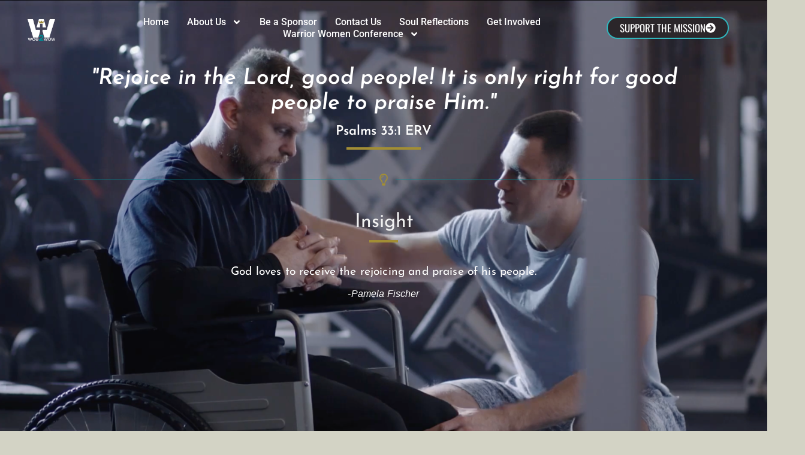

--- FILE ---
content_type: text/html; charset=UTF-8
request_url: https://woe2wow.org/psalms-33_1-erv-todays-words-of-encouragement-just-for-you/
body_size: 46500
content:
<!doctype html>
<html lang="en-US" prefix="og: https://ogp.me/ns#">
<head>
	<meta charset="UTF-8">
	<meta name="viewport" content="width=device-width, initial-scale=1">
	<link rel="profile" href="https://gmpg.org/xfn/11">
	<style id="jetpack-boost-critical-css">@media all{.qodef-qi-swiper-container .swiper-slide img{width:100%}}@media all{html{line-height:1.15;-webkit-text-size-adjust:100%}*{box-sizing:border-box}body{background-color:#fff;color:#333;font-family:-apple-system,BlinkMacSystemFont,Segoe UI,Roboto,Helvetica Neue,Arial,Noto Sans,sans-serif,Apple Color Emoji,Segoe UI Emoji,Segoe UI Symbol,Noto Color Emoji;font-size:1rem;font-weight:400;line-height:1.5;margin:0;-webkit-font-smoothing:antialiased;-moz-osx-font-smoothing:grayscale}h1,h2,h3,h4,h6{color:inherit;font-family:inherit;font-weight:500;line-height:1.2;margin-block-end:1rem;margin-block-start:.5rem}h1{font-size:2.5rem}h2{font-size:2rem}h3{font-size:1.75rem}h4{font-size:1.5rem}h6{font-size:1rem}p{margin-block-end:.9rem;margin-block-start:0}a{background-color:transparent;color:#c36;text-decoration:none}a:not([href]):not([tabindex]){color:inherit;text-decoration:none}img{border-style:none;height:auto;max-width:100%}label{display:inline-block;line-height:1;vertical-align:middle}button,input{font-family:inherit;font-size:1rem;line-height:1.5;margin:0}input[type=email]{border:1px solid #666;border-radius:3px;padding:.5rem 1rem;width:100%}button,input{overflow:visible}button{text-transform:none}[type=submit],button{-webkit-appearance:button;width:auto}[type=submit],button{background-color:transparent;border:1px solid #c36;border-radius:3px;color:#c36;display:inline-block;font-size:1rem;font-weight:400;padding:.5rem 1rem;text-align:center;white-space:nowrap}li,ul{background:0 0;border:0;font-size:100%;margin-block-end:0;margin-block-start:0;outline:0;vertical-align:baseline}}@media all{.screen-reader-text{clip:rect(1px,1px,1px,1px);height:1px;overflow:hidden;position:absolute!important;width:1px;word-wrap:normal!important}}@media all{.elementor-screen-only,.screen-reader-text{height:1px;margin:-1px;overflow:hidden;padding:0;position:absolute;top:-10000em;width:1px;clip:rect(0,0,0,0);border:0}.elementor *,.elementor :after,.elementor :before{box-sizing:border-box}.elementor a{box-shadow:none;text-decoration:none}.elementor img{border:none;border-radius:0;box-shadow:none;height:auto;max-width:100%}.elementor .elementor-widget:not(.elementor-widget-text-editor):not(.elementor-widget-theme-post-content) figure{margin:0}.elementor iframe{border:none;line-height:1;margin:0;max-width:100%;width:100%}.elementor .elementor-background-overlay{inset:0;position:absolute}@media (max-width:767px){.elementor-widget-wrap .elementor-element.elementor-widget-mobile__width-initial{max-width:100%}}.elementor-element{--flex-direction:initial;--flex-wrap:initial;--justify-content:initial;--align-items:initial;--align-content:initial;--flex-basis:initial;--flex-grow:initial;--flex-shrink:initial;--order:initial;--align-self:initial;align-self:var(--align-self);flex-basis:var(--flex-basis);flex-grow:var(--flex-grow);flex-shrink:var(--flex-shrink);order:var(--order)}.elementor-element:where(.e-con-full,.elementor-widget){align-content:var(--align-content);align-items:var(--align-items);flex-direction:var(--flex-direction);flex-wrap:var(--flex-wrap);gap:var(--row-gap) var(--column-gap);justify-content:var(--justify-content)}.elementor-invisible{visibility:hidden}.elementor-align-center{text-align:center}.elementor-align-right{text-align:right}.elementor-align-left{text-align:left}.elementor-align-center .elementor-button,.elementor-align-left .elementor-button{width:auto}@media (max-width:1024px){.elementor-tablet-align-center{text-align:center}.elementor-tablet-align-right{text-align:right}.elementor-tablet-align-center .elementor-button,.elementor-tablet-align-right .elementor-button{width:auto}}@media (max-width:767px){.elementor-mobile-align-center{text-align:center}.elementor-mobile-align-right{text-align:right}.elementor-mobile-align-center .elementor-button,.elementor-mobile-align-right .elementor-button{width:auto}}.elementor-section{position:relative}.elementor-section .elementor-container{display:flex;margin-left:auto;margin-right:auto;position:relative}@media (max-width:1024px){.elementor-section .elementor-container{flex-wrap:wrap}}.elementor-section.elementor-section-boxed>.elementor-container{max-width:1140px}.elementor-section.elementor-section-items-middle>.elementor-container{align-items:center}.elementor-widget-wrap{align-content:flex-start;flex-wrap:wrap;position:relative;width:100%}.elementor:not(.elementor-bc-flex-widget) .elementor-widget-wrap{display:flex}.elementor-widget-wrap>.elementor-element{width:100%}.elementor-widget{position:relative}.elementor-widget:not(:last-child){margin-bottom:var(--kit-widget-spacing,20px)}.elementor-column{display:flex;min-height:1px;position:relative}.elementor-column-gap-default>.elementor-column>.elementor-element-populated{padding:10px}.elementor-inner-section .elementor-column-gap-no .elementor-element-populated{padding:0}@media (min-width:768px){.elementor-column.elementor-col-30{width:30%}.elementor-column.elementor-col-33{width:33.333%}.elementor-column.elementor-col-50{width:50%}.elementor-column.elementor-col-70{width:70%}.elementor-column.elementor-col-100{width:100%}}@media (max-width:767px){.elementor-column{width:100%}}.elementor-grid{display:grid;grid-column-gap:var(--grid-column-gap);grid-row-gap:var(--grid-row-gap)}.elementor-grid .elementor-grid-item{min-width:0}.elementor-grid-0 .elementor-grid{display:inline-block;margin-bottom:calc(-1*var(--grid-row-gap));width:100%;word-spacing:var(--grid-column-gap)}.elementor-grid-0 .elementor-grid .elementor-grid-item{display:inline-block;margin-bottom:var(--grid-row-gap);word-break:break-word}@media (prefers-reduced-motion:no-preference){html{scroll-behavior:smooth}}.e-con{--border-radius:0;--border-top-width:0px;--border-right-width:0px;--border-bottom-width:0px;--border-left-width:0px;--border-style:initial;--border-color:initial;--container-widget-width:100%;--container-widget-height:initial;--container-widget-flex-grow:0;--container-widget-align-self:initial;--content-width:min(100%,var(--container-max-width,1140px));--width:100%;--min-height:initial;--height:auto;--text-align:initial;--margin-top:0px;--margin-right:0px;--margin-bottom:0px;--margin-left:0px;--padding-top:var(--container-default-padding-top,10px);--padding-right:var(--container-default-padding-right,10px);--padding-bottom:var(--container-default-padding-bottom,10px);--padding-left:var(--container-default-padding-left,10px);--position:relative;--z-index:revert;--overflow:visible;--row-gap:var(--widgets-spacing-row,20px);--column-gap:var(--widgets-spacing-column,20px);--overlay-mix-blend-mode:initial;--overlay-opacity:1;border-radius:var(--border-radius);height:var(--height);min-height:var(--min-height);min-width:0;overflow:var(--overflow);position:var(--position);width:var(--width);z-index:var(--z-index);--flex-wrap-mobile:wrap;margin-block-end:var(--margin-block-end);margin-block-start:var(--margin-block-start);margin-inline-end:var(--margin-inline-end);margin-inline-start:var(--margin-inline-start);padding-inline-end:var(--padding-inline-end);padding-inline-start:var(--padding-inline-start)}.e-con{--margin-block-start:var(--margin-top);--margin-block-end:var(--margin-bottom);--margin-inline-start:var(--margin-left);--margin-inline-end:var(--margin-right);--padding-inline-start:var(--padding-left);--padding-inline-end:var(--padding-right);--padding-block-start:var(--padding-top);--padding-block-end:var(--padding-bottom);--border-block-start-width:var(--border-top-width);--border-block-end-width:var(--border-bottom-width);--border-inline-start-width:var(--border-left-width);--border-inline-end-width:var(--border-right-width)}.e-con.e-flex{--flex-direction:column;--flex-basis:auto;--flex-grow:0;--flex-shrink:1;flex:var(--flex-grow) var(--flex-shrink) var(--flex-basis)}.e-con-full,.e-con>.e-con-inner{padding-block-end:var(--padding-block-end);padding-block-start:var(--padding-block-start);text-align:var(--text-align)}.e-con-full.e-flex,.e-con.e-flex>.e-con-inner{flex-direction:var(--flex-direction)}.e-con,.e-con>.e-con-inner{display:var(--display)}.e-con-boxed.e-flex{align-content:normal;align-items:normal;flex-direction:column;flex-wrap:nowrap;justify-content:normal}.e-con-boxed{gap:initial;text-align:initial}.e-con.e-flex>.e-con-inner{align-content:var(--align-content);align-items:var(--align-items);align-self:auto;flex-basis:auto;flex-grow:1;flex-shrink:1;flex-wrap:var(--flex-wrap);justify-content:var(--justify-content)}.e-con>.e-con-inner{gap:var(--row-gap) var(--column-gap);height:100%;margin:0 auto;max-width:var(--content-width);padding-inline-end:0;padding-inline-start:0;width:100%}:is(.elementor-section-wrap,[data-elementor-id])>.e-con{--margin-left:auto;--margin-right:auto;max-width:min(100%,var(--width))}.e-con .elementor-widget.elementor-widget{margin-block-end:0}.e-con:before{border-block-end-width:var(--border-block-end-width);border-block-start-width:var(--border-block-start-width);border-color:var(--border-color);border-inline-end-width:var(--border-inline-end-width);border-inline-start-width:var(--border-inline-start-width);border-radius:var(--border-radius);border-style:var(--border-style);content:var(--background-overlay);display:block;height:max(100% + var(--border-top-width) + var(--border-bottom-width),100%);left:calc(0px - var(--border-left-width));mix-blend-mode:var(--overlay-mix-blend-mode);opacity:var(--overlay-opacity);position:absolute;top:calc(0px - var(--border-top-width));width:max(100% + var(--border-left-width) + var(--border-right-width),100%)}.e-con .elementor-widget{min-width:0}.e-con>.e-con-inner>.elementor-widget>.elementor-widget-container,.e-con>.elementor-widget>.elementor-widget-container{height:100%}.e-con.e-con>.e-con-inner>.elementor-widget,.elementor.elementor .e-con>.elementor-widget{max-width:100%}.e-con .elementor-widget:not(:last-child){--kit-widget-spacing:0px}@media (max-width:767px){.e-con.e-flex{--width:100%;--flex-wrap:var(--flex-wrap-mobile)}}.elementor-form-fields-wrapper{display:flex;flex-wrap:wrap}.elementor-field-group{align-items:center;flex-wrap:wrap}.elementor-field-group.elementor-field-type-submit{align-items:flex-end}.elementor-field-group .elementor-field-textual{background-color:transparent;border:1px solid #69727d;color:#1f2124;flex-grow:1;max-width:100%;vertical-align:middle;width:100%}.elementor-field-group .elementor-field-textual::-moz-placeholder{color:inherit;font-family:inherit;opacity:.6}.elementor-field-group .elementor-field-textual::placeholder{color:inherit;font-family:inherit;opacity:.6}.elementor-field-textual{border-radius:3px;font-size:15px;line-height:1.4;min-height:40px;padding:5px 14px}.elementor-button-align-stretch .elementor-field-type-submit:not(.e-form__buttons__wrapper) .elementor-button{flex-basis:100%}.elementor-form .elementor-button{border:none;padding-block-end:0;padding-block-start:0}.elementor-form .elementor-button-content-wrapper,.elementor-form .elementor-button>span{display:flex;flex-direction:row;gap:5px;justify-content:center}.elementor-form .elementor-button.elementor-size-sm{min-height:40px}.elementor-heading-title{line-height:1;margin:0;padding:0}.elementor-button{background-color:#69727d;border-radius:3px;color:#fff;display:inline-block;font-size:15px;line-height:1;padding:12px 24px;fill:#fff;text-align:center}.elementor-button-content-wrapper{display:flex;flex-direction:row;gap:5px;justify-content:center}.elementor-button-icon{align-items:center;display:flex}.elementor-button-icon svg{height:auto;width:1em}.elementor-button-icon .e-font-icon-svg{height:1em}.elementor-button-text{display:inline-block}.elementor-button.elementor-size-xs{border-radius:2px;font-size:13px;padding:10px 20px}.elementor-button span{text-decoration:inherit}.elementor-icon{color:#69727d;display:inline-block;font-size:50px;line-height:1;text-align:center}.elementor-icon svg{display:block;height:1em;position:relative;width:1em}.elementor-icon svg:before{left:50%;position:absolute;transform:translateX(-50%)}.elementor-shape-square .elementor-icon{border-radius:0}@media (max-width:767px){.elementor .elementor-hidden-mobile{display:none}}@media (min-width:768px) and (max-width:1024px){.elementor .elementor-hidden-tablet{display:none}}@media (min-width:1025px) and (max-width:99999px){.elementor .elementor-hidden-desktop{display:none}}}@media all{.elementor-kit-5{--e-global-color-primary:#008C95;--e-global-color-secondary:#54595F;--e-global-color-text:#545454;--e-global-color-accent:#A28E35;--e-global-color-340ddef:#5D5D5D;--e-global-typography-primary-font-family:"Josefin Sans";--e-global-typography-primary-font-weight:600;--e-global-typography-secondary-font-family:"Josefin Slab";--e-global-typography-secondary-font-weight:400;--e-global-typography-text-font-family:"Helvetica";--e-global-typography-text-font-weight:400;--e-global-typography-accent-font-family:"Roboto";--e-global-typography-accent-font-weight:500;color:#5d5d5d}.elementor-kit-5 .elementor-button,.elementor-kit-5 button{background-color:var(--e-global-color-primary);font-family:var(--e-global-typography-primary-font-family),Sans-serif;font-weight:var(--e-global-typography-primary-font-weight);color:var(--e-global-color-340ddef);border-style:solid;border-width:2px 2px 2px 2px;border-color:var(--e-global-color-primary);border-radius:0 0 0 0;padding:8px 20px 8px 20px}.elementor-kit-5 h3{color:#5d5d5d;font-family:"Josefin Sans",Sans-serif;font-size:17px;font-weight:600}.elementor-kit-5 h4{color:#353535;font-family:"Josefin Sans",Sans-serif;font-size:32px;font-weight:600}.elementor-section.elementor-section-boxed>.elementor-container{max-width:1140px}.e-con{--container-max-width:1140px}.elementor-widget:not(:last-child){margin-block-end:20px}.elementor-element{--widgets-spacing-row:20px;--widgets-spacing-column:20px}@media (max-width:1024px){.elementor-section.elementor-section-boxed>.elementor-container{max-width:1024px}.e-con{--container-max-width:1024px}}@media (max-width:767px){.elementor-section.elementor-section-boxed>.elementor-container{max-width:767px}.e-con{--container-max-width:767px}}}@media all{.elementor-widget-image{text-align:center}.elementor-widget-image a{display:inline-block}.elementor-widget-image img{display:inline-block;vertical-align:middle}}@media all{.elementor-item:after,.elementor-item:before{display:block;position:absolute}.elementor-item:not(:hover):not(:focus):not(.elementor-item-active):not(.highlighted):after,.elementor-item:not(:hover):not(:focus):not(.elementor-item-active):not(.highlighted):before{opacity:0}.elementor-item-active:after,.elementor-item-active:before{transform:scale(1)}.e--pointer-underline .elementor-item:after,.e--pointer-underline .elementor-item:before{background-color:#3f444b;height:3px;left:0;width:100%;z-index:2}.e--pointer-underline .elementor-item:after{bottom:0;content:""}.elementor-nav-menu--main .elementor-nav-menu a{padding:13px 20px}.elementor-nav-menu--main .elementor-nav-menu ul{border-style:solid;border-width:0;padding:0;position:absolute;width:12em}.elementor-nav-menu--layout-horizontal{display:flex}.elementor-nav-menu--layout-horizontal .elementor-nav-menu{display:flex;flex-wrap:wrap}.elementor-nav-menu--layout-horizontal .elementor-nav-menu a{flex-grow:1;white-space:nowrap}.elementor-nav-menu--layout-horizontal .elementor-nav-menu>li{display:flex}.elementor-nav-menu--layout-horizontal .elementor-nav-menu>li ul{top:100%!important}.elementor-nav-menu--layout-horizontal .elementor-nav-menu>li:not(:first-child)>a{margin-inline-start:var(--e-nav-menu-horizontal-menu-item-margin)}.elementor-nav-menu--layout-horizontal .elementor-nav-menu>li:not(:first-child)>ul{left:var(--e-nav-menu-horizontal-menu-item-margin)!important}.elementor-nav-menu--layout-horizontal .elementor-nav-menu>li:not(:last-child)>a{margin-inline-end:var(--e-nav-menu-horizontal-menu-item-margin)}.elementor-nav-menu--layout-horizontal .elementor-nav-menu>li:not(:last-child):after{align-self:center;border-color:var(--e-nav-menu-divider-color,#000);border-left-style:var(--e-nav-menu-divider-style,solid);border-left-width:var(--e-nav-menu-divider-width,2px);content:var(--e-nav-menu-divider-content,none);height:var(--e-nav-menu-divider-height,35%)}.elementor-nav-menu__align-start .elementor-nav-menu{justify-content:flex-start;margin-inline-end:auto}.elementor-nav-menu__align-center .elementor-nav-menu{justify-content:center;margin-inline-end:auto;margin-inline-start:auto}.elementor-widget-nav-menu .elementor-widget-container{display:flex;flex-direction:column}.elementor-nav-menu{position:relative;z-index:2}.elementor-nav-menu:after{clear:both;content:" ";display:block;font:0/0 serif;height:0;overflow:hidden;visibility:hidden}.elementor-nav-menu,.elementor-nav-menu li,.elementor-nav-menu ul{display:block;line-height:normal;list-style:none;margin:0;padding:0}.elementor-nav-menu ul{display:none}.elementor-nav-menu a,.elementor-nav-menu li{position:relative}.elementor-nav-menu li{border-width:0}.elementor-nav-menu a{align-items:center;display:flex}.elementor-nav-menu a{line-height:20px;padding:10px 20px}.elementor-sub-item.elementor-item-active{background-color:#3f444b;color:#fff}.elementor-menu-toggle{align-items:center;background-color:rgba(0,0,0,.05);border:0 solid;border-radius:3px;color:#33373d;display:flex;font-size:var(--nav-menu-icon-size,22px);justify-content:center;padding:.25em}.elementor-menu-toggle:not(.elementor-active) .elementor-menu-toggle__icon--close{display:none}.elementor-menu-toggle .e-font-icon-svg{fill:#33373d;height:1em;width:1em}.elementor-menu-toggle svg{height:auto;width:1em;fill:var(--nav-menu-icon-color,currentColor)}.elementor-nav-menu--dropdown{background-color:#fff;font-size:13px}.elementor-nav-menu--dropdown.elementor-nav-menu__container{margin-top:10px;overflow-x:hidden;overflow-y:auto;transform-origin:top}.elementor-nav-menu--dropdown.elementor-nav-menu__container .elementor-sub-item{font-size:.85em}.elementor-nav-menu--dropdown a{color:#33373d}ul.elementor-nav-menu--dropdown a{border-inline-start:8px solid transparent;text-shadow:none}.elementor-nav-menu__text-align-center .elementor-nav-menu--dropdown .elementor-nav-menu a{justify-content:center}.elementor-nav-menu--toggle .elementor-menu-toggle:not(.elementor-active)+.elementor-nav-menu__container{max-height:0;overflow:hidden;transform:scaleY(0)}.elementor-nav-menu--stretch .elementor-nav-menu__container.elementor-nav-menu--dropdown{position:absolute;z-index:9997}@media (max-width:1024px){.elementor-nav-menu--dropdown-tablet .elementor-nav-menu--main{display:none}}@media (min-width:1025px){.elementor-nav-menu--dropdown-tablet .elementor-menu-toggle,.elementor-nav-menu--dropdown-tablet .elementor-nav-menu--dropdown{display:none}.elementor-nav-menu--dropdown-tablet nav.elementor-nav-menu--dropdown.elementor-nav-menu__container{overflow-y:hidden}}}@media all{.elementor-widget-divider{--divider-border-style:none;--divider-border-width:1px;--divider-color:#0c0d0e;--divider-icon-size:20px;--divider-element-spacing:10px}.elementor-widget-divider .elementor-divider{display:flex}.elementor-widget-divider .elementor-divider__element{flex-shrink:0;margin:0 var(--divider-element-spacing)}.elementor-widget-divider .elementor-icon{font-size:var(--divider-icon-size)}.elementor-widget-divider .elementor-divider-separator{direction:ltr;display:flex;margin:0}.elementor-widget-divider--view-line_icon .elementor-divider-separator{align-items:center}.elementor-widget-divider--view-line_icon .elementor-divider-separator:after,.elementor-widget-divider--view-line_icon .elementor-divider-separator:before{border-block-end:0;border-block-start:var(--divider-border-width) var(--divider-border-style) var(--divider-color);content:"";display:block;flex-grow:1}.elementor-widget-divider:not(.elementor-widget-divider--view-line_text):not(.elementor-widget-divider--view-line_icon) .elementor-divider-separator{border-block-start:var(--divider-border-width) var(--divider-border-style) var(--divider-color)}.e-con-inner>.elementor-widget-divider{width:var(--container-widget-width,100%);--flex-grow:var(--container-widget-flex-grow)}}@media all{.elementor-widget.elementor-icon-list--layout-inline .elementor-widget-container{overflow:hidden}.elementor-widget .elementor-icon-list-items.elementor-inline-items{display:flex;flex-wrap:wrap;margin-left:-8px;margin-right:-8px}.elementor-widget .elementor-icon-list-items.elementor-inline-items .elementor-inline-item{word-break:break-word}.elementor-widget .elementor-icon-list-items.elementor-inline-items .elementor-icon-list-item{margin-left:8px;margin-right:8px}.elementor-widget .elementor-icon-list-items.elementor-inline-items .elementor-icon-list-item:after{border-bottom:0;border-left-width:1px;border-right:0;border-top:0;border-style:solid;height:100%;left:auto;position:relative;right:auto;right:-8px;width:auto}.elementor-widget .elementor-icon-list-items{list-style-type:none;margin:0;padding:0}.elementor-widget .elementor-icon-list-item{margin:0;padding:0;position:relative}.elementor-widget .elementor-icon-list-item:after{bottom:0;position:absolute;width:100%}.elementor-widget .elementor-icon-list-item,.elementor-widget .elementor-icon-list-item a{align-items:var(--icon-vertical-align,center);display:flex;font-size:inherit}.elementor-widget.elementor-list-item-link-full_width a{width:100%}.elementor-widget.elementor-align-right .elementor-icon-list-item,.elementor-widget.elementor-align-right .elementor-icon-list-item a{justify-content:flex-end;text-align:right}.elementor-widget.elementor-align-right .elementor-icon-list-items{justify-content:flex-end}.elementor-widget:not(.elementor-align-left) .elementor-icon-list-item:after{right:0}@media (min-width:-1){.elementor-widget:not(.elementor-widescreen-align-right) .elementor-icon-list-item:after{left:0}.elementor-widget:not(.elementor-widescreen-align-left) .elementor-icon-list-item:after{right:0}}@media (max-width:-1){.elementor-widget:not(.elementor-laptop-align-right) .elementor-icon-list-item:after{left:0}.elementor-widget:not(.elementor-laptop-align-left) .elementor-icon-list-item:after{right:0}.elementor-widget:not(.elementor-tablet_extra-align-right) .elementor-icon-list-item:after{left:0}.elementor-widget:not(.elementor-tablet_extra-align-left) .elementor-icon-list-item:after{right:0}}@media (max-width:1024px){.elementor-widget.elementor-tablet-align-center .elementor-icon-list-item,.elementor-widget.elementor-tablet-align-center .elementor-icon-list-item a{justify-content:center}.elementor-widget.elementor-tablet-align-center .elementor-icon-list-item:after{margin:auto}.elementor-widget.elementor-tablet-align-center .elementor-inline-items{justify-content:center}.elementor-widget:not(.elementor-tablet-align-right) .elementor-icon-list-item:after{left:0}.elementor-widget:not(.elementor-tablet-align-left) .elementor-icon-list-item:after{right:0}}@media (max-width:-1){.elementor-widget:not(.elementor-mobile_extra-align-right) .elementor-icon-list-item:after{left:0}.elementor-widget:not(.elementor-mobile_extra-align-left) .elementor-icon-list-item:after{right:0}}@media (max-width:767px){.elementor-widget:not(.elementor-mobile-align-right) .elementor-icon-list-item:after{left:0}.elementor-widget:not(.elementor-mobile-align-left) .elementor-icon-list-item:after{right:0}}.elementor .elementor-element ul.elementor-icon-list-items{padding:0}}@media all{.elementor-widget-hotspot .elementor-widget-container>img{display:block;height:var(--container-height);opacity:var(--opacity,1);width:var(--image-width,auto)}}@media all{.e-form__buttons{flex-wrap:wrap}.e-form__buttons{display:flex}.elementor-form .elementor-button .elementor-button-content-wrapper{align-items:center}.elementor-form .elementor-button .elementor-button-text{white-space:normal}.elementor-form .elementor-button .elementor-button-content-wrapper{gap:5px}.elementor-form .elementor-button .elementor-button-text{flex-grow:unset;order:unset}}@media all{.elementor-widget-social-icons.elementor-grid-0 .elementor-widget-container{font-size:0;line-height:1}.elementor-widget-social-icons .elementor-grid{grid-column-gap:var(--grid-column-gap,5px);grid-row-gap:var(--grid-row-gap,5px);grid-template-columns:var(--grid-template-columns);justify-content:var(--justify-content,center);justify-items:var(--justify-content,center)}.elementor-icon.elementor-social-icon{font-size:var(--icon-size,25px);height:calc(var(--icon-size,25px) + 2*var(--icon-padding,.5em));line-height:var(--icon-size,25px);width:calc(var(--icon-size,25px) + 2*var(--icon-padding,.5em))}.elementor-social-icon{--e-social-icon-icon-color:#fff;align-items:center;background-color:#69727d;display:inline-flex;justify-content:center;text-align:center}.elementor-social-icon svg{fill:var(--e-social-icon-icon-color)}.elementor-social-icon:last-child{margin:0}.elementor-social-icon-facebook-f{background-color:#3b5998}.elementor-social-icon-linkedin{background-color:#0077b5}}@media all{.she-header-yes{width:100%;max-width:100%;z-index:9999}.she-header-transparent-yes{width:100%;background-color:rgba(0,0,0,0)!important;position:absolute!important;z-index:99}.she-header-yes .elementor-menu-toggle{position:relative}.she-header-yes .elementor-menu-toggle:after{transform:translate(-50%,calc(-50% - .25em))}}@media all{.elementor-widget-countdown .elementor-countdown-wrapper{flex-direction:row}.elementor-widget-countdown .elementor-countdown-item{color:#fff;padding:20px 0;text-align:center}.elementor-widget-countdown .elementor-countdown-digits,.elementor-widget-countdown .elementor-countdown-label{line-height:1}.elementor-widget-countdown .elementor-countdown-digits{font-size:69px}.elementor-widget-countdown .elementor-countdown-label{font-size:19px}.elementor-widget-countdown.elementor-countdown--label-block .elementor-countdown-wrapper{display:flex;justify-content:center;margin-left:auto;margin-right:auto}.elementor-widget-countdown.elementor-countdown--label-block .elementor-countdown-digits,.elementor-widget-countdown.elementor-countdown--label-block .elementor-countdown-label{display:block}.elementor-widget-countdown.elementor-countdown--label-block .elementor-countdown-item{flex-basis:0;flex-grow:1}}@media all{.premium-nav-widget-container ul{list-style:none;margin:0;padding:0}.premium-nav-widget-container .premium-main-nav-menu{display:-webkit-flex;display:-ms-flexbox;display:flex;height:100%}.premium-nav-widget-container .premium-hamburger-toggle i{padding:.25em;font-size:22px}.premium-nav-widget-container .premium-hamburger-toggle .premium-toggle-close,.premium-nav-widget-container .premium-hamburger-toggle i{color:#494c4f}.premium-nav-widget-container .premium-hamburger-toggle .premium-toggle-close{margin:2px}.premium-nav-widget-container .premium-hamburger-toggle .premium-toggle-close{display:none}.premium-mobile-menu-container .premium-main-mobile-menu{width:100%}.premium-mobile-menu-container ul{list-style:none;margin:0;padding:0}.premium-mobile-menu-container .premium-mobile-menu,.premium-mobile-menu-container .premium-sub-menu{display:none;-webkit-flex-direction:column;-ms-flex-direction:column;flex-direction:column}.premium-mobile-menu-container .premium-nav-menu-item{-webkit-flex-direction:column;-ms-flex-direction:column;flex-direction:column}.premium-nav-slide-overlay{display:none;position:fixed;top:0;left:0;right:0;bottom:0;-webkit-backface-visibility:hidden;backface-visibility:hidden;background:rgba(0,0,0,.6);z-index:10002}.premium-mobile-menu-container li{width:100%!important}.premium-nav-menu-item{position:relative}.premium-nav-menu-item .premium-menu-link{display:-webkit-flex;display:-ms-flexbox;display:flex;-webkit-align-items:center;-ms-flex-align:center;align-items:center;height:100%;padding:7px 10px;text-decoration:none;position:relative}.premium-nav-menu-item .premium-dropdown-icon{margin:5px}.premium-nav-menu-item.menu-item-has-children{position:relative}.premium-nav-menu-item.menu-item-has-children .premium-sub-menu{z-index:9999}.premium-nav-menu-item.menu-item-has-children .premium-sub-menu .premium-sub-menu-link{-webkit-justify-content:flex-start;-ms-flex-pack:start;justify-content:flex-start}.premium-menu-link-parent::after,.premium-menu-link-parent::before{display:block;position:absolute}.premium-nav-pointer-underline .premium-menu-link-parent::after{content:"";bottom:0}.premium-nav-pointer-underline .premium-menu-link-parent::after,.premium-nav-pointer-underline .premium-menu-link-parent::before{height:3px;width:100%;left:0;background-color:#55595c;z-index:2}.premium-nav-menu-item:not(.premium-active-item) .premium-menu-link-parent:not(:hover):not(:focus)::after,.premium-nav-menu-item:not(.premium-active-item) .premium-menu-link-parent:not(:hover):not(:focus)::before{opacity:0}.premium-nav-pointer-underline.premium-nav-animation-slide .premium-nav-menu-item:not(.premium-active-item) .premium-menu-link-parent:not(:hover):not(:focus)::after{width:10px;inset-inline-start:100%}}@media all{.elementor-widget-image-box .elementor-image-box-content{width:100%}@media (min-width:768px){.elementor-widget-image-box.elementor-position-top .elementor-image-box-img{margin:auto}}@media (max-width:767px){.elementor-widget-image-box .elementor-image-box-img{margin-bottom:15px;margin-left:auto!important;margin-right:auto!important}}.elementor-widget-image-box .elementor-image-box-img{display:inline-block}.elementor-widget-image-box .elementor-image-box-img img{display:block;line-height:0}.elementor-widget-image-box .elementor-image-box-wrapper{text-align:center}.elementor-widget-image-box .elementor-image-box-description{margin:0}}@media all{.qodef-addons-blog-slider .qodef-blog-item .qodef-e-media-image img{display:block;width:100%}.qodef-qi-button{position:relative;display:inline-block;vertical-align:middle;width:auto;margin:0;font-family:inherit;font-size:16px;line-height:2em;font-weight:500;text-decoration:none;text-transform:none;border-radius:4px;outline:0;display:inline-flex;align-items:center;justify-content:center;font-size:1rem;padding:13px 46px;overflow:hidden}.qodef-qi-button.qodef-layout--filled{color:#111;background-color:#f4f4f4;border:0;font-size:1rem;border-style:solid}}@media all{.elementor-24077 .elementor-element.elementor-element-b12ffb1{--display:flex;--min-height:35vh;--flex-direction:row;--container-widget-width:calc((1 - var(--container-widget-flex-grow))*100%);--container-widget-height:100%;--container-widget-flex-grow:1;--container-widget-align-self:stretch;--flex-wrap-mobile:wrap;--justify-content:space-between;--align-items:center;--row-gap:10px;--column-gap:10px;--overlay-opacity:0.8;--margin-top:0px;--margin-bottom:0px;--margin-left:0px;--margin-right:0px;--padding-top:160px;--padding-bottom:80px;--padding-left:0px;--padding-right:0px}.elementor-24077 .elementor-element.elementor-element-b12ffb1:not(.elementor-motion-effects-element-type-background){background-image:url(https://i0.wp.com/woe2wow.org/wp-content/uploads/2024/06/christian-worship-with-praise-to-god-ready-to-raise-your-hand-at-the-christian-music-concert.jpg?fit=2000%2C677&ssl=1);background-position:bottom center;background-size:cover}.elementor-24077 .elementor-element.elementor-element-b12ffb1::before{background-color:#333;--background-overlay:""}.elementor-24077 .elementor-element.elementor-element-b12ffb1.e-con{--flex-grow:0;--flex-shrink:0}.elementor-24077 .elementor-element.elementor-element-b0f9993{--display:flex;--justify-content:center;--margin-top:0px;--margin-bottom:0px;--margin-left:0px;--margin-right:40px}.elementor-widget-heading .elementor-heading-title{font-family:var(--e-global-typography-primary-font-family),Sans-serif;font-weight:var(--e-global-typography-primary-font-weight);color:var(--e-global-color-primary)}.elementor-24077 .elementor-element.elementor-element-76117dd>.elementor-widget-container{margin:0 0 -1px 0}.elementor-24077 .elementor-element.elementor-element-76117dd{text-align:left}.elementor-24077 .elementor-element.elementor-element-76117dd .elementor-heading-title{font-family:"Josefin Slab",Sans-serif;font-size:20px;font-weight:600;color:#e0e0e0}.elementor-24077 .elementor-element.elementor-element-4114341>.elementor-widget-container{margin:0 0 60px 0}.elementor-24077 .elementor-element.elementor-element-4114341{text-align:left}.elementor-24077 .elementor-element.elementor-element-4114341 .elementor-heading-title{font-family:"Josefin Sans",Sans-serif;font-size:5.6rem;line-height:.9em;text-shadow:2px 2px 0 rgba(255,255,255,.3);color:#a28e35}.elementor-24077 .elementor-element.elementor-element-e481710 .elementor-heading-title{font-family:"Josefin Sans",Sans-serif;font-size:25px;font-weight:400;line-height:35px;color:#d6d6d6}.elementor-24077 .elementor-element.elementor-element-d87eaba .elementor-heading-title{font-family:"Josefin Sans",Sans-serif;font-size:25px;font-weight:400;line-height:35px;color:#d6d6d6}.elementor-widget-button .elementor-button{background-color:var(--e-global-color-accent);font-family:var(--e-global-typography-accent-font-family),Sans-serif;font-weight:var(--e-global-typography-accent-font-weight)}.elementor-24077 .elementor-element.elementor-element-97f47f5>.elementor-widget-container{margin:30px 0 0 0}.elementor-24077 .elementor-element.elementor-element-97f47f5 .elementor-button{font-family:Archivo,Sans-serif;font-size:14px;font-weight:700;text-transform:uppercase;fill:#ffffff;color:#fff;box-shadow:5px -5px 60px 0 rgba(0,0,0,.1);border-radius:50px 50px 50px 50px;padding:16px 50px 16px 50px}.elementor-widget-text-editor{font-family:var(--e-global-typography-text-font-family),Sans-serif;font-weight:var(--e-global-typography-text-font-weight);color:var(--e-global-color-text)}.elementor-24077 .elementor-element.elementor-element-d4bf09c{font-family:var(--e-global-typography-primary-font-family),Sans-serif;font-weight:var(--e-global-typography-primary-font-weight);color:#e4e4e4}.elementor-widget-countdown .elementor-countdown-item{background-color:var(--e-global-color-primary)}.elementor-widget-countdown .elementor-countdown-digits{font-family:var(--e-global-typography-text-font-family),Sans-serif;font-weight:var(--e-global-typography-text-font-weight)}.elementor-widget-countdown .elementor-countdown-label{font-family:var(--e-global-typography-secondary-font-family),Sans-serif;font-weight:var(--e-global-typography-secondary-font-weight)}.elementor-24077 .elementor-element.elementor-element-bb2b8ca .elementor-countdown-wrapper{max-width:100%}.elementor-24077 .elementor-element.elementor-element-bb2b8ca .elementor-countdown-item{border-radius:6px 6px 6px 6px}body:not(.rtl) .elementor-24077 .elementor-element.elementor-element-bb2b8ca .elementor-countdown-item:not(:first-of-type){margin-left:calc(10px/2)}body:not(.rtl) .elementor-24077 .elementor-element.elementor-element-bb2b8ca .elementor-countdown-item:not(:last-of-type){margin-right:calc(10px/2)}.elementor-24077 .elementor-element.elementor-element-bb2b8ca .elementor-countdown-digits{font-family:Helvetica,Sans-serif;font-size:42px;font-weight:400}.elementor-24077 .elementor-element.elementor-element-09f84ad{--display:flex;--justify-content:center}.elementor-24077 .elementor-element.elementor-element-f10aee4{--display:flex;--min-height:529px;--flex-direction:column;--container-widget-width:calc((1 - var(--container-widget-flex-grow))*100%);--container-widget-height:initial;--container-widget-flex-grow:0;--container-widget-align-self:initial;--flex-wrap-mobile:wrap;--justify-content:center;--align-items:center}.elementor-24077 .elementor-element.elementor-element-f10aee4:not(.elementor-motion-effects-element-type-background){background-color:transparent;background-image:linear-gradient(180deg,var(--e-global-color-primary) 0,#414244 100%)}.elementor-widget-icon.elementor-view-default .elementor-icon{color:var(--e-global-color-primary);border-color:var(--e-global-color-primary)}.elementor-24077 .elementor-element.elementor-element-4182361 img{width:100%}.elementor-widget-image-box .elementor-image-box-title{font-family:var(--e-global-typography-primary-font-family),Sans-serif;font-weight:var(--e-global-typography-primary-font-weight);color:var(--e-global-color-primary)}.elementor-widget-image-box .elementor-image-box-description{font-family:var(--e-global-typography-text-font-family),Sans-serif;font-weight:var(--e-global-typography-text-font-weight);color:var(--e-global-color-text)}.elementor-24077 .elementor-element.elementor-element-1c20365{--display:flex;--flex-direction:column;--container-widget-width:100%;--container-widget-height:initial;--container-widget-flex-grow:0;--container-widget-align-self:initial;--flex-wrap-mobile:wrap}.elementor-24077 .elementor-element.elementor-element-0743bbc>.elementor-widget-container{margin:0 0 0 80px}.elementor-24077 .elementor-element.elementor-element-0743bbc .elementor-heading-title{color:#e7e7e7}.elementor-24077 .elementor-element.elementor-element-ba2a8e6 .elementor-image-box-wrapper{text-align:center}.elementor-24077 .elementor-element.elementor-element-ba2a8e6.elementor-position-top .elementor-image-box-img{margin-bottom:15px}.elementor-24077 .elementor-element.elementor-element-ba2a8e6 .elementor-image-box-title{margin-bottom:15px;font-family:Poppins,Sans-serif;font-size:22px;font-weight:600;text-transform:capitalize;font-style:normal;text-decoration:none;line-height:1.2em;letter-spacing:0;color:#1c244b}.elementor-24077 .elementor-element.elementor-element-ba2a8e6 .elementor-image-box-wrapper .elementor-image-box-img{width:70%}.elementor-24077 .elementor-element.elementor-element-ba2a8e6 .elementor-image-box-img img{border-radius:6px}.elementor-24077 .elementor-element.elementor-element-ba2a8e6 .elementor-image-box-description{font-family:Poppins,Sans-serif;font-size:16px;font-weight:300;text-transform:none;font-style:normal;text-decoration:none;line-height:1.2em;letter-spacing:0;color:#fff}.elementor-24077 .elementor-element.elementor-element-d8ac292 .elementor-button{background-color:#2e2e2e;fill:#FFFFFF;color:#fff;border-radius:18px 18px 18px 18px;padding:6px 20px 6px 20px}.elementor-24077 .elementor-element.elementor-element-d8ac292>.elementor-widget-container{margin:0;padding:0}.elementor-24077 .elementor-element.elementor-element-01d93a7 .elementor-image-box-img img{border-radius:6px}.elementor-widget-divider{--divider-color:var(--e-global-color-secondary)}.elementor-widget-divider.elementor-view-default .elementor-icon{color:var(--e-global-color-secondary);border-color:var(--e-global-color-secondary)}.elementor-widget-divider.elementor-view-default .elementor-icon svg{fill:var(--e-global-color-secondary)}@media (min-width:768px){.elementor-24077 .elementor-element.elementor-element-b12ffb1{--content-width:1071px}.elementor-24077 .elementor-element.elementor-element-1c20365{--width:50%}}@media (max-width:1024px) and (min-width:768px){.elementor-24077 .elementor-element.elementor-element-b0f9993{--width:100%}.elementor-24077 .elementor-element.elementor-element-09f84ad{--width:100%}}@media (max-width:1024px){.elementor-24077 .elementor-element.elementor-element-b12ffb1{--padding-top:119px;--padding-bottom:60px;--padding-left:20px;--padding-right:20px}.elementor-24077 .elementor-element.elementor-element-76117dd{text-align:center}.elementor-24077 .elementor-element.elementor-element-4114341{text-align:center}.elementor-24077 .elementor-element.elementor-element-4114341 .elementor-heading-title{font-size:80px}.elementor-24077 .elementor-element.elementor-element-09f84ad{--margin-top:30px;--margin-bottom:0px;--margin-left:0px;--margin-right:0px}.elementor-24077 .elementor-element.elementor-element-ba2a8e6{width:var(--container-widget-width,100%);max-width:100%;--container-widget-width:100%;--container-widget-flex-grow:0}.elementor-24077 .elementor-element.elementor-element-ba2a8e6 .elementor-image-box-description{font-size:14px}}@media (max-width:767px){.elementor-24077 .elementor-element.elementor-element-b12ffb1{--flex-direction:row-reverse;--container-widget-width:calc((1 - var(--container-widget-flex-grow))*100%);--container-widget-height:100%;--container-widget-flex-grow:1;--container-widget-align-self:stretch;--flex-wrap-mobile:wrap-reverse;--justify-content:center;--align-items:center;--padding-top:60px;--padding-bottom:60px;--padding-left:20px;--padding-right:20px}.elementor-24077 .elementor-element.elementor-element-b0f9993{--width:1600px}.elementor-24077 .elementor-element.elementor-element-76117dd{text-align:left}.elementor-24077 .elementor-element.elementor-element-76117dd .elementor-heading-title{font-size:16px}.elementor-24077 .elementor-element.elementor-element-4114341{text-align:left}.elementor-24077 .elementor-element.elementor-element-4114341 .elementor-heading-title{font-size:55px;line-height:50px}.elementor-24077 .elementor-element.elementor-element-ba2a8e6{width:100%;max-width:100%}.elementor-24077 .elementor-element.elementor-element-ba2a8e6>.elementor-widget-container{margin:0}.elementor-24077 .elementor-element.elementor-element-ba2a8e6 .elementor-image-box-wrapper{text-align:center}.elementor-24077 .elementor-element.elementor-element-ba2a8e6 .elementor-image-box-img{margin-bottom:15px}.elementor-24077 .elementor-element.elementor-element-ba2a8e6 .elementor-image-box-title{font-size:27px}.elementor-24077 .elementor-element.elementor-element-ba2a8e6 .elementor-image-box-description{font-size:14px;line-height:1.2em}}}@media all{.elementor-32 .elementor-element.elementor-element-1394f06f>.elementor-container>.elementor-column>.elementor-widget-wrap{align-content:center;align-items:center}.she-header-transparent-yes{position:absolute}.elementor-32 .elementor-element.elementor-element-1394f06f>.elementor-container{min-height:93px}.elementor-32 .elementor-element.elementor-element-1394f06f>.elementor-background-overlay{opacity:.5}.elementor-32 .elementor-element.elementor-element-1394f06f{margin-top:0;margin-bottom:0}.elementor-32 .elementor-element.elementor-element-4077458b>.elementor-element-populated{border-style:solid;border-width:0 0 0 0;padding:0 15px 0 0}.elementor-32 .elementor-element.elementor-element-236f194>.elementor-widget-container{margin:7px 0 0 0;padding:0}.elementor-32 .elementor-element.elementor-element-236f194{text-align:center}.elementor-32 .elementor-element.elementor-element-236f194 img{width:33%}.elementor-32 .elementor-element.elementor-element-984e023>.elementor-element-populated{padding:0 15px 0 15px}.elementor-widget-nav-menu .elementor-nav-menu .elementor-item{font-family:var(--e-global-typography-primary-font-family),Sans-serif;font-weight:var(--e-global-typography-primary-font-weight)}.elementor-widget-nav-menu .elementor-nav-menu--main .elementor-item{color:var(--e-global-color-text);fill:var(--e-global-color-text)}.elementor-widget-nav-menu .elementor-nav-menu--main:not(.e--pointer-framed) .elementor-item:after,.elementor-widget-nav-menu .elementor-nav-menu--main:not(.e--pointer-framed) .elementor-item:before{background-color:var(--e-global-color-accent)}.elementor-widget-nav-menu{--e-nav-menu-divider-color:var(--e-global-color-text)}.elementor-widget-nav-menu .elementor-nav-menu--dropdown .elementor-item,.elementor-widget-nav-menu .elementor-nav-menu--dropdown .elementor-sub-item{font-family:var(--e-global-typography-accent-font-family),Sans-serif;font-weight:var(--e-global-typography-accent-font-weight)}.elementor-32 .elementor-element.elementor-element-1bf5167 .elementor-menu-toggle{margin:0 auto;background-color:#fff}.elementor-32 .elementor-element.elementor-element-1bf5167 .elementor-nav-menu .elementor-item{font-family:var(--e-global-typography-accent-font-family),Sans-serif;font-weight:var(--e-global-typography-accent-font-weight)}.elementor-32 .elementor-element.elementor-element-1bf5167 .elementor-nav-menu--main .elementor-item{color:#fff;fill:#FFFFFF;padding-left:0;padding-right:0;padding-top:0;padding-bottom:0}.elementor-32 .elementor-element.elementor-element-1bf5167 .elementor-nav-menu--main:not(.e--pointer-framed) .elementor-item:after,.elementor-32 .elementor-element.elementor-element-1bf5167 .elementor-nav-menu--main:not(.e--pointer-framed) .elementor-item:before{background-color:#fff}.elementor-32 .elementor-element.elementor-element-1bf5167 .e--pointer-underline .elementor-item:after{height:0}.elementor-32 .elementor-element.elementor-element-1bf5167{--e-nav-menu-horizontal-menu-item-margin:calc(30px/2)}.elementor-32 .elementor-element.elementor-element-1bf5167 .elementor-menu-toggle,.elementor-32 .elementor-element.elementor-element-1bf5167 .elementor-nav-menu--dropdown a{color:#008c95;fill:#008C95}.elementor-32 .elementor-element.elementor-element-1bf5167 .elementor-nav-menu--dropdown a.elementor-item-active{color:#fff}.elementor-32 .elementor-element.elementor-element-1bf5167 .elementor-nav-menu--dropdown a.elementor-item-active{background-color:#008c95}.elementor-32 .elementor-element.elementor-element-1bf5167 .elementor-nav-menu--dropdown a.elementor-item-active{color:#fff;background-color:var(--e-global-color-secondary)}.elementor-32 .elementor-element.elementor-element-1bf5167 .elementor-nav-menu--dropdown .elementor-item,.elementor-32 .elementor-element.elementor-element-1bf5167 .elementor-nav-menu--dropdown .elementor-sub-item{font-family:var(--e-global-typography-accent-font-family),Sans-serif;font-weight:var(--e-global-typography-accent-font-weight)}.elementor-32 .elementor-element.elementor-element-1bf5167 .elementor-nav-menu--dropdown{border-radius:2px 2px 2px 2px}.elementor-32 .elementor-element.elementor-element-1bf5167 .elementor-nav-menu--dropdown li:first-child a{border-top-left-radius:2px;border-top-right-radius:2px}.elementor-32 .elementor-element.elementor-element-1bf5167 .elementor-nav-menu--dropdown li:last-child a{border-bottom-right-radius:2px;border-bottom-left-radius:2px}.elementor-32 .elementor-element.elementor-element-1bf5167 .elementor-nav-menu--dropdown a{padding-left:16px;padding-right:16px;padding-top:12px;padding-bottom:12px}.elementor-32 .elementor-element.elementor-element-1bf5167 .elementor-nav-menu--dropdown li:not(:last-child){border-style:solid;border-color:#87878726;border-bottom-width:1px}.elementor-32 .elementor-element.elementor-element-1bf5167 .elementor-nav-menu--main>.elementor-nav-menu>li>.elementor-nav-menu--dropdown,.elementor-32 .elementor-element.elementor-element-1bf5167 .elementor-nav-menu__container.elementor-nav-menu--dropdown{margin-top:15px!important}.elementor-32 .elementor-element.elementor-element-1bf5167 div.elementor-menu-toggle{color:#16163f}.elementor-32 .elementor-element.elementor-element-1bf5167 div.elementor-menu-toggle svg{fill:#16163f}.elementor-32 .elementor-element.elementor-element-f5c8419>.elementor-element-populated{padding:0 0 0 10px}.elementor-widget-button .elementor-button{background-color:var(--e-global-color-accent);font-family:var(--e-global-typography-accent-font-family),Sans-serif;font-weight:var(--e-global-typography-accent-font-weight)}.elementor-32 .elementor-element.elementor-element-b404c0a .elementor-button{background-color:#2b262a;font-family:Oswald,Sans-serif;font-size:17px;font-weight:400;text-transform:uppercase;fill:#FFFFFF;color:#fff;border-style:solid;border-width:2px 2px 2px 2px;border-color:#2fb6bd;border-radius:100px 100px 100px 100px}.elementor-32 .elementor-element.elementor-element-b404c0a>.elementor-widget-container{margin:0 -53px 0 0;padding:0}.elementor-32 .elementor-element.elementor-element-b404c0a .elementor-button-content-wrapper{flex-direction:row-reverse}.elementor-32 .elementor-element.elementor-element-b404c0a .elementor-button .elementor-button-content-wrapper{gap:11px}.elementor-32 .elementor-element.elementor-element-a13c004>.elementor-container>.elementor-column>.elementor-widget-wrap{align-content:center;align-items:center}.elementor-32 .elementor-element.elementor-element-a13c004:not(.elementor-motion-effects-element-type-background){background-color:#57575799}.elementor-32 .elementor-element.elementor-element-a13c004>.elementor-container{min-height:85px}.elementor-32 .elementor-element.elementor-element-a13c004>.elementor-background-overlay{opacity:.5}.elementor-32 .elementor-element.elementor-element-a13c004{margin-top:0;margin-bottom:0}.elementor-32 .elementor-element.elementor-element-bf7cdf0>.elementor-element-populated{border-style:solid;border-width:0 0 0 0;padding:0 15px 0 0}.elementor-32 .elementor-element.elementor-element-7bb283f>.elementor-widget-container{margin:0}.elementor-32 .elementor-element.elementor-element-7bb283f{text-align:center}.elementor-32 .elementor-element.elementor-element-7bb283f img{width:66%}.elementor-32 .elementor-element.elementor-element-4158dfe>.elementor-element-populated{padding:0 15px 0 15px}.elementor-32 .elementor-element.elementor-element-c8cabf1 .elementor-menu-toggle{margin:0 auto;background-color:#fff}.elementor-32 .elementor-element.elementor-element-c8cabf1 .elementor-nav-menu .elementor-item{font-family:var(--e-global-typography-accent-font-family),Sans-serif;font-weight:var(--e-global-typography-accent-font-weight)}.elementor-32 .elementor-element.elementor-element-c8cabf1 .elementor-nav-menu--main .elementor-item{color:#fff;fill:#FFFFFF;padding-left:11px;padding-right:11px;padding-top:0;padding-bottom:0}.elementor-32 .elementor-element.elementor-element-c8cabf1 .elementor-nav-menu--main:not(.e--pointer-framed) .elementor-item:after,.elementor-32 .elementor-element.elementor-element-c8cabf1 .elementor-nav-menu--main:not(.e--pointer-framed) .elementor-item:before{background-color:#fff}.elementor-32 .elementor-element.elementor-element-c8cabf1 .e--pointer-underline .elementor-item:after{height:0}.elementor-32 .elementor-element.elementor-element-c8cabf1{--e-nav-menu-horizontal-menu-item-margin:calc(30px/2)}.elementor-32 .elementor-element.elementor-element-c8cabf1 .elementor-menu-toggle,.elementor-32 .elementor-element.elementor-element-c8cabf1 .elementor-nav-menu--dropdown a{color:#008c95;fill:#008C95}.elementor-32 .elementor-element.elementor-element-c8cabf1 .elementor-nav-menu--dropdown a.elementor-item-active{color:#fff}.elementor-32 .elementor-element.elementor-element-c8cabf1 .elementor-nav-menu--dropdown a.elementor-item-active{background-color:#008c95}.elementor-32 .elementor-element.elementor-element-c8cabf1 .elementor-nav-menu--dropdown a.elementor-item-active{color:#fff;background-color:var(--e-global-color-secondary)}.elementor-32 .elementor-element.elementor-element-c8cabf1 .elementor-nav-menu--dropdown .elementor-item,.elementor-32 .elementor-element.elementor-element-c8cabf1 .elementor-nav-menu--dropdown .elementor-sub-item{font-family:var(--e-global-typography-accent-font-family),Sans-serif;font-weight:var(--e-global-typography-accent-font-weight)}.elementor-32 .elementor-element.elementor-element-c8cabf1 .elementor-nav-menu--dropdown{border-radius:2px 2px 2px 2px}.elementor-32 .elementor-element.elementor-element-c8cabf1 .elementor-nav-menu--dropdown li:first-child a{border-top-left-radius:2px;border-top-right-radius:2px}.elementor-32 .elementor-element.elementor-element-c8cabf1 .elementor-nav-menu--dropdown li:last-child a{border-bottom-right-radius:2px;border-bottom-left-radius:2px}.elementor-32 .elementor-element.elementor-element-c8cabf1 .elementor-nav-menu--dropdown a{padding-left:16px;padding-right:16px;padding-top:12px;padding-bottom:12px}.elementor-32 .elementor-element.elementor-element-c8cabf1 .elementor-nav-menu--dropdown li:not(:last-child){border-style:solid;border-color:#87878726;border-bottom-width:1px}.elementor-32 .elementor-element.elementor-element-c8cabf1 .elementor-nav-menu--main>.elementor-nav-menu>li>.elementor-nav-menu--dropdown,.elementor-32 .elementor-element.elementor-element-c8cabf1 .elementor-nav-menu__container.elementor-nav-menu--dropdown{margin-top:15px!important}.elementor-32 .elementor-element.elementor-element-c8cabf1 div.elementor-menu-toggle{color:#16163f}.elementor-32 .elementor-element.elementor-element-c8cabf1 div.elementor-menu-toggle svg{fill:#16163f}.elementor-32 .elementor-element.elementor-element-8483ec2>.elementor-element-populated{padding:0 0 0 10px}.elementor-32 .elementor-element.elementor-element-2d205b3 .elementor-button{background-color:#2b262a;font-family:Oswald,Sans-serif;font-size:17px;font-weight:400;text-transform:uppercase;fill:#FFFFFF;color:#fff;border-style:solid;border-width:2px 2px 2px 2px;border-color:#2fb6bd;border-radius:100px 100px 100px 100px}.elementor-32 .elementor-element.elementor-element-2d205b3>.elementor-widget-container{margin:0 -53px 0 0;padding:0}.elementor-32 .elementor-element.elementor-element-2d205b3 .elementor-button-content-wrapper{flex-direction:row-reverse}.elementor-32 .elementor-element.elementor-element-2d205b3 .elementor-button .elementor-button-content-wrapper{gap:11px}.elementor-location-header:before{content:"";display:table;clear:both}@media (max-width:1024px){.elementor-32 .elementor-element.elementor-element-1394f06f>.elementor-container{min-height:85px}.elementor-32 .elementor-element.elementor-element-236f194{text-align:center}.elementor-32 .elementor-element.elementor-element-236f194 img{width:23%}.elementor-32 .elementor-element.elementor-element-1bf5167>.elementor-widget-container{margin:0 0 0 -197px}.elementor-32 .elementor-element.elementor-element-1bf5167 .elementor-nav-menu--main>.elementor-nav-menu>li>.elementor-nav-menu--dropdown,.elementor-32 .elementor-element.elementor-element-1bf5167 .elementor-nav-menu__container.elementor-nav-menu--dropdown{margin-top:20px!important}.elementor-32 .elementor-element.elementor-element-1bf5167 .elementor-menu-toggle{border-radius:5px}.elementor-32 .elementor-element.elementor-element-b404c0a>.elementor-widget-container{margin:0 -4px 0 -50px}.elementor-32 .elementor-element.elementor-element-7bb283f{text-align:center}.elementor-32 .elementor-element.elementor-element-7bb283f img{width:23%}.elementor-32 .elementor-element.elementor-element-c8cabf1>.elementor-widget-container{margin:0 0 0 -197px}.elementor-32 .elementor-element.elementor-element-c8cabf1 .elementor-nav-menu--main>.elementor-nav-menu>li>.elementor-nav-menu--dropdown,.elementor-32 .elementor-element.elementor-element-c8cabf1 .elementor-nav-menu__container.elementor-nav-menu--dropdown{margin-top:20px!important}.elementor-32 .elementor-element.elementor-element-c8cabf1 .elementor-menu-toggle{border-radius:5px}.elementor-32 .elementor-element.elementor-element-2d205b3>.elementor-widget-container{margin:0 -4px 0 -50px}}@media (max-width:767px){.elementor-32 .elementor-element.elementor-element-1394f06f{margin-top:-54px;margin-bottom:0;padding:0}.elementor-32 .elementor-element.elementor-element-4077458b{width:29%}.elementor-32 .elementor-element.elementor-element-4077458b>.elementor-element-populated{border-width:0 0 0 0;margin:0;padding:0}.elementor-32 .elementor-element.elementor-element-236f194>.elementor-widget-container{margin:0;padding:0 0 0 34px}.elementor-32 .elementor-element.elementor-element-236f194{text-align:left}.elementor-32 .elementor-element.elementor-element-236f194 img{width:49%;max-width:70%}.elementor-32 .elementor-element.elementor-element-984e023{width:5%}.elementor-32 .elementor-element.elementor-element-984e023>.elementor-element-populated{padding:0}.elementor-32 .elementor-element.elementor-element-1bf5167>.elementor-widget-container{margin:2px -4px 0 0}.elementor-32 .elementor-element.elementor-element-1bf5167 .elementor-nav-menu--dropdown a{padding-top:15px;padding-bottom:15px}.elementor-32 .elementor-element.elementor-element-1bf5167 .elementor-nav-menu--main>.elementor-nav-menu>li>.elementor-nav-menu--dropdown,.elementor-32 .elementor-element.elementor-element-1bf5167 .elementor-nav-menu__container.elementor-nav-menu--dropdown{margin-top:20px!important}.elementor-32 .elementor-element.elementor-element-f5c8419{width:52%}.elementor-32 .elementor-element.elementor-element-b404c0a>.elementor-widget-container{margin:0 -43px 0 0}.elementor-32 .elementor-element.elementor-element-a13c004>.elementor-container{min-height:68px}.elementor-32 .elementor-element.elementor-element-a13c004{margin-top:0;margin-bottom:0;padding:0;z-index:5}.elementor-32 .elementor-element.elementor-element-bf7cdf0{width:29%}.elementor-32 .elementor-element.elementor-element-bf7cdf0.elementor-column.elementor-element[data-element_type=column]>.elementor-widget-wrap.elementor-element-populated{align-content:center;align-items:center}.elementor-32 .elementor-element.elementor-element-bf7cdf0>.elementor-element-populated{border-width:0 0 0 0;margin:0;padding:0}.elementor-32 .elementor-element.elementor-element-7bb283f{width:var(--container-widget-width,138px);max-width:138px;--container-widget-width:138px;--container-widget-flex-grow:0;text-align:left}.elementor-32 .elementor-element.elementor-element-7bb283f>.elementor-widget-container{margin:0;padding:4px 0 0 26px}.elementor-32 .elementor-element.elementor-element-7bb283f img{width:50%;max-width:70%}.elementor-32 .elementor-element.elementor-element-4158dfe{width:5%}.elementor-32 .elementor-element.elementor-element-4158dfe>.elementor-element-populated{padding:0}.elementor-32 .elementor-element.elementor-element-c8cabf1>.elementor-widget-container{margin:2px -4px 0 0}.elementor-32 .elementor-element.elementor-element-c8cabf1 .elementor-nav-menu--dropdown a{padding-top:15px;padding-bottom:15px}.elementor-32 .elementor-element.elementor-element-c8cabf1 .elementor-nav-menu--main>.elementor-nav-menu>li>.elementor-nav-menu--dropdown,.elementor-32 .elementor-element.elementor-element-c8cabf1 .elementor-nav-menu__container.elementor-nav-menu--dropdown{margin-top:20px!important}.elementor-32 .elementor-element.elementor-element-8483ec2{width:52%}.elementor-32 .elementor-element.elementor-element-2d205b3>.elementor-widget-container{margin:0 -43px 0 0}}@media (min-width:768px){.elementor-32 .elementor-element.elementor-element-4077458b{width:12%}.elementor-32 .elementor-element.elementor-element-984e023{width:66.269%}.elementor-32 .elementor-element.elementor-element-f5c8419{width:21.285%}.elementor-32 .elementor-element.elementor-element-bf7cdf0{width:9.269%}.elementor-32 .elementor-element.elementor-element-4158dfe{width:69%}.elementor-32 .elementor-element.elementor-element-8483ec2{width:21.285%}}@media (max-width:1024px) and (min-width:768px){.elementor-32 .elementor-element.elementor-element-4077458b{width:28%}.elementor-32 .elementor-element.elementor-element-984e023{width:23%}.elementor-32 .elementor-element.elementor-element-f5c8419{width:44%}.elementor-32 .elementor-element.elementor-element-bf7cdf0{width:28%}.elementor-32 .elementor-element.elementor-element-4158dfe{width:23%}.elementor-32 .elementor-element.elementor-element-8483ec2{width:44%}}}@media all{.elementor-84 .elementor-element.elementor-element-4255a07 img{width:23%}.elementor-widget-text-editor{font-family:var(--e-global-typography-text-font-family),Sans-serif;font-weight:var(--e-global-typography-text-font-weight);color:var(--e-global-color-text)}.elementor-84 .elementor-element.elementor-element-54dbc60 img{width:47%}.elementor-widget-heading .elementor-heading-title{font-family:var(--e-global-typography-primary-font-family),Sans-serif;font-weight:var(--e-global-typography-primary-font-weight);color:var(--e-global-color-primary)}.elementor-widget-divider{--divider-color:var(--e-global-color-secondary)}.elementor-widget-divider.elementor-view-default .elementor-icon{color:var(--e-global-color-secondary);border-color:var(--e-global-color-secondary)}.elementor-widget-divider.elementor-view-default .elementor-icon svg{fill:var(--e-global-color-secondary)}.elementor-widget-icon-list .elementor-icon-list-item:not(:last-child):after{border-color:var(--e-global-color-text)}.elementor-widget-icon-list .elementor-icon-list-item>a{font-family:var(--e-global-typography-text-font-family),Sans-serif;font-weight:var(--e-global-typography-text-font-weight)}.elementor-widget-icon-list .elementor-icon-list-text{color:var(--e-global-color-secondary)}.elementor-84 .elementor-element.elementor-element-41ebe4d7>.elementor-container>.elementor-column>.elementor-widget-wrap{align-content:center;align-items:center}.elementor-84 .elementor-element.elementor-element-41ebe4d7{border-style:solid;border-width:1px 0 0 0;border-color:#fffFFF24;padding:40px 0 50px 0}.elementor-84 .elementor-element.elementor-element-2279d82d>.elementor-element-populated{padding:0 40px 0 0}.elementor-84 .elementor-element.elementor-element-2b596ff3 .elementor-heading-title{font-family:var(--e-global-typography-secondary-font-family),Sans-serif;font-weight:var(--e-global-typography-secondary-font-weight)}.elementor-widget-form .elementor-field-group>label{color:var(--e-global-color-text)}.elementor-widget-form .elementor-field-group>label{font-family:var(--e-global-typography-text-font-family),Sans-serif;font-weight:var(--e-global-typography-text-font-weight)}.elementor-widget-form .elementor-field-group .elementor-field{color:var(--e-global-color-text)}.elementor-widget-form .elementor-field-group .elementor-field{font-family:var(--e-global-typography-text-font-family),Sans-serif;font-weight:var(--e-global-typography-text-font-weight)}.elementor-widget-form .elementor-button{font-family:var(--e-global-typography-accent-font-family),Sans-serif;font-weight:var(--e-global-typography-accent-font-weight)}.elementor-widget-form .elementor-button[type=submit]{background-color:var(--e-global-color-accent)}.elementor-84 .elementor-element.elementor-element-4104afce>.elementor-widget-container{padding:2px 4px 4px 5px;border-style:solid;border-width:1px 1px 1px 1px;border-color:#fffFFF59;border-radius:25px 25px 25px 25px}.elementor-84 .elementor-element.elementor-element-4104afce .elementor-field-group{padding-right:calc(10px/2);padding-left:calc(10px/2);margin-bottom:10px}.elementor-84 .elementor-element.elementor-element-4104afce .elementor-form-fields-wrapper{margin-left:calc(-10px/2);margin-right:calc(-10px/2);margin-bottom:-10px}.elementor-84 .elementor-element.elementor-element-4104afce .elementor-field-group .elementor-field:not(.elementor-select-wrapper){background-color:#fffFFF00}.elementor-84 .elementor-element.elementor-element-4104afce .elementor-button[type=submit]{background-color:#3b8894;color:#fff}.elementor-84 .elementor-element.elementor-element-7dae2f7.elementor-column.elementor-element[data-element_type=column]>.elementor-widget-wrap.elementor-element-populated{align-content:center;align-items:center}.elementor-84 .elementor-element.elementor-element-63bf9801{--grid-template-columns:repeat(0,auto);--icon-size:15px;--grid-column-gap:10px;--grid-row-gap:0px}.elementor-84 .elementor-element.elementor-element-63bf9801 .elementor-widget-container{text-align:right}.elementor-84 .elementor-element.elementor-element-63bf9801>.elementor-widget-container{padding:8px 0 0 0}.elementor-84 .elementor-element.elementor-element-63bf9801 .elementor-social-icon{background-color:var(--e-global-color-primary);--icon-padding:0.7em}.elementor-84 .elementor-element.elementor-element-63bf9801 .elementor-icon{border-radius:5px 5px 5px 5px}.elementor-84 .elementor-element.elementor-element-2cff6ae8 .elementor-icon-list-items.elementor-inline-items .elementor-icon-list-item{margin-right:calc(30px/2);margin-left:calc(30px/2)}.elementor-84 .elementor-element.elementor-element-2cff6ae8 .elementor-icon-list-items.elementor-inline-items{margin-right:calc(-30px/2);margin-left:calc(-30px/2)}body:not(.rtl) .elementor-84 .elementor-element.elementor-element-2cff6ae8 .elementor-icon-list-items.elementor-inline-items .elementor-icon-list-item:after{right:calc(-30px/2)}.elementor-84 .elementor-element.elementor-element-2cff6ae8 .elementor-icon-list-item:not(:last-child):after{content:""}.elementor-84 .elementor-element.elementor-element-2cff6ae8 .elementor-icon-list-items.elementor-inline-items .elementor-icon-list-item:not(:last-child):after{border-left-style:solid}.elementor-84 .elementor-element.elementor-element-2cff6ae8 .elementor-inline-items .elementor-icon-list-item:not(:last-child):after{border-left-width:1px}.elementor-84 .elementor-element.elementor-element-2cff6ae8 .elementor-icon-list-item>a{font-family:var(--e-global-typography-accent-font-family),Sans-serif;font-weight:var(--e-global-typography-accent-font-weight)}.elementor-location-header:before{content:"";display:table;clear:both}@media (max-width:1024px){.elementor-84 .elementor-element.elementor-element-41ebe4d7{padding:40px 0 25px 0}.elementor-84 .elementor-element.elementor-element-2279d82d>.elementor-element-populated{padding:0 0 20px 0}.elementor-84 .elementor-element.elementor-element-2b596ff3{text-align:center}.elementor-84 .elementor-element.elementor-element-63bf9801 .elementor-widget-container{text-align:center}}@media (max-width:767px){.elementor-84 .elementor-element.elementor-element-4255a07 img{width:19%}.elementor-84 .elementor-element.elementor-element-35927a6a img{width:100%}.elementor-84 .elementor-element.elementor-element-41ebe4d7{margin-top:0;margin-bottom:0;padding:50px 0 30px 0}.elementor-84 .elementor-element.elementor-element-2279d82d>.elementor-element-populated{margin:0 0 50px 0;padding:0}.elementor-84 .elementor-element.elementor-element-63bf9801 .elementor-widget-container{text-align:center}.elementor-84 .elementor-element.elementor-element-63bf9801>.elementor-widget-container{margin:-10px 0 0 0;padding:0}.elementor-84 .elementor-element.elementor-element-63bf9801{--grid-column-gap:6px}}@media (min-width:768px){.elementor-84 .elementor-element.elementor-element-2279d82d{width:50%}.elementor-84 .elementor-element.elementor-element-7dae2f7{width:50%}}@media (max-width:1024px) and (min-width:768px){.elementor-84 .elementor-element.elementor-element-2279d82d{width:100%}.elementor-84 .elementor-element.elementor-element-7dae2f7{width:100%}}}@media all{.fas{-moz-osx-font-smoothing:grayscale;-webkit-font-smoothing:antialiased;display:inline-block;font-style:normal;font-variant:normal;text-rendering:auto;line-height:1}.fa-angle-down:before{content:""}.fa-times:before{content:""}@font-face{font-family:"Font Awesome 5 Free";font-style:normal;font-weight:400;font-display:block}@font-face{font-family:"Font Awesome 5 Free";font-style:normal;font-weight:900;font-display:block}.fas{font-family:"Font Awesome 5 Free"}.fas{font-weight:900}}@media all{.elementor-1829 .elementor-element.elementor-element-22beb3a5>.elementor-container{max-width:771px}.elementor-1829 .elementor-element.elementor-element-22beb3a5>.elementor-background-overlay{background-position:center center;background-size:contain;opacity:1;mix-blend-mode:multiply}.elementor-1829 .elementor-element.elementor-element-22beb3a5{margin-top:0;margin-bottom:0;padding:0}.elementor-1829 .elementor-element.elementor-element-25e25ede>.elementor-element-populated{padding:3em 3em 3em 3em}.elementor-1829 .elementor-element.elementor-element-e1be32a img{width:10%}.elementor-widget-text-editor{font-family:var(--e-global-typography-text-font-family),Sans-serif;font-weight:var(--e-global-typography-text-font-weight);color:var(--e-global-color-text)}.elementor-1829 .elementor-element.elementor-element-4c126db6{text-align:center;font-family:"Open Sans",Sans-serif;font-size:15px;line-height:1.7em;color:#000}@media (max-width:1024px){.elementor-1829 .elementor-element.elementor-element-4c126db6{text-align:center}}}@media all{[data-elementor-type=popup]:not(.elementor-edit-area){display:none}}@media all{.elementor-3145 .elementor-element.elementor-element-53e9c01a>.elementor-container>.elementor-column>.elementor-widget-wrap{align-content:flex-start;align-items:flex-start}.elementor-3145 .elementor-element.elementor-element-53e9c01a:not(.elementor-motion-effects-element-type-background){background-color:#c2c2b5;background-image:url(https://i0.wp.com/woe2wow.org/wp-content/uploads/2023/03/abstract-picture-of-nature-hand-with-sunlight.jpg?fit=2000%2C1333&ssl=1);background-size:cover}.elementor-3145 .elementor-element.elementor-element-53e9c01a>.elementor-background-overlay{background-color:#c8c8c8;opacity:.5}.elementor-3145 .elementor-element.elementor-element-53e9c01a>.elementor-container{min-height:569px}.elementor-3145 .elementor-element.elementor-element-53e9c01a{border-style:solid;border-width:1px 1px 1px 1px;border-color:#f3f3EC00}.elementor-3145 .elementor-element.elementor-element-53e9c01a,.elementor-3145 .elementor-element.elementor-element-53e9c01a>.elementor-background-overlay{border-radius:15px 15px 15px 15px}.elementor-3145 .elementor-element.elementor-element-71c22987>.elementor-element-populated{padding:6% 9% 0 9%}.elementor-3145 .elementor-element.elementor-element-b222f6e{--spacer-size:50px}.elementor-widget-heading .elementor-heading-title{font-family:var(--e-global-typography-primary-font-family),Sans-serif;font-weight:var(--e-global-typography-primary-font-weight);color:var(--e-global-color-primary)}.elementor-3145 .elementor-element.elementor-element-59ded4ca>.elementor-widget-container{padding:0 0 4% 0}.elementor-3145 .elementor-element.elementor-element-59ded4ca{text-align:center}.elementor-3145 .elementor-element.elementor-element-59ded4ca .elementor-heading-title{font-family:"Josefin Sans",Sans-serif;font-size:29px;font-weight:600;text-transform:capitalize;font-style:normal;text-decoration:none;line-height:22px;letter-spacing:2.4px;color:#282828}.elementor-3145 .elementor-element.elementor-element-7088291f>.elementor-widget-container{margin:-31px 0 0 0;padding:0 0 10% 0}.elementor-3145 .elementor-element.elementor-element-7088291f{text-align:center}.elementor-3145 .elementor-element.elementor-element-7088291f .elementor-heading-title{font-family:"Josefin Sans",Sans-serif;font-size:42px;font-weight:600;text-transform:capitalize;font-style:normal;text-decoration:none;line-height:39px;color:#000}.elementor-3145 .elementor-element.elementor-element-878a741{margin-top:-28px;margin-bottom:0;padding:0}.elementor-3145 .elementor-element.elementor-element-48ca56f>.elementor-widget-container{padding:0 0 0 16px}.elementor-3145 .elementor-element.elementor-element-48ca56f .qodef-qi-button{font-family:"Josefin Sans",Sans-serif;font-size:17px;color:#fff;border-color:#a28E3500;border-width:0 0 0 0;border-radius:35px 35px 35px 35px;padding:13px 13px 13px 13px}.elementor-3145 .elementor-element.elementor-element-48ca56f .qodef-qi-button.qodef-layout--filled{background-color:#008c95}.elementor-3145 .elementor-element.elementor-element-12280ba>.elementor-widget-container{padding:0 0 0 16px}.elementor-3145 .elementor-element.elementor-element-12280ba .qodef-qi-button{font-family:"Josefin Sans",Sans-serif;font-size:17px;color:#fff;border-color:#008C9500;border-width:2px 2px 2px 2px;border-radius:35px 35px 35px 35px;padding:13px 39px 13px 39px}.elementor-3145 .elementor-element.elementor-element-12280ba .qodef-qi-button.qodef-layout--filled{background-color:#a28e35}.elementor-3145 .elementor-element.elementor-element-ac1feb7>.elementor-widget-container{margin:-9px 0 0 0}.elementor-3145 .elementor-element.elementor-element-ac1feb7{text-align:center}.elementor-3145 .elementor-element.elementor-element-ac1feb7 .elementor-heading-title{font-family:"Josefin Sans",Sans-serif;font-size:20px;font-weight:600;color:#1a1a1a}.elementor-3145 .elementor-element.elementor-element-b5df7bf>.elementor-container>.elementor-column>.elementor-widget-wrap{align-content:flex-start;align-items:flex-start}.elementor-3145 .elementor-element.elementor-element-b5df7bf:not(.elementor-motion-effects-element-type-background){background-color:#c2c2b5;background-image:url(https://i0.wp.com/woe2wow.org/wp-content/uploads/2023/03/abstract-picture-of-nature-hand-with-sunlight.jpg?fit=2000%2C1333&ssl=1);background-position:center center;background-repeat:no-repeat;background-size:cover}.elementor-3145 .elementor-element.elementor-element-b5df7bf>.elementor-background-overlay{background-image:url(https://i0.wp.com/woe2wow.org/wp-content/uploads/2022/12/the-W2.jpg?fit=700%2C700&ssl=1);opacity:.5}.elementor-3145 .elementor-element.elementor-element-b5df7bf>.elementor-container{max-width:500px;min-height:606px}.elementor-3145 .elementor-element.elementor-element-b5df7bf{overflow:hidden;border-style:solid;border-width:1px 1px 1px 1px;border-color:#f3f3EC00}.elementor-3145 .elementor-element.elementor-element-b5df7bf,.elementor-3145 .elementor-element.elementor-element-b5df7bf>.elementor-background-overlay{border-radius:15px 15px 15px 15px}.elementor-3145 .elementor-element.elementor-element-3cac9fc>.elementor-element-populated{padding:6% 16% 0 16%}.elementor-widget-icon.elementor-view-default .elementor-icon{color:var(--e-global-color-primary);border-color:var(--e-global-color-primary)}.elementor-3145 .elementor-element.elementor-element-a29479e>.elementor-widget-container{padding:0 0 24% 0}.elementor-3145 .elementor-element.elementor-element-a29479e .elementor-icon-wrapper{text-align:center}.elementor-3145 .elementor-element.elementor-element-a29479e.elementor-view-default .elementor-icon{color:#fff;border-color:#fff}.elementor-3145 .elementor-element.elementor-element-a29479e .elementor-icon{font-size:25px}.elementor-3145 .elementor-element.elementor-element-3e733fa>.elementor-widget-container{padding:0 0 6% 0}.elementor-3145 .elementor-element.elementor-element-3e733fa{text-align:center}.elementor-3145 .elementor-element.elementor-element-3e733fa .elementor-heading-title{font-family:"Josefin Sans",Sans-serif;font-size:24px;font-weight:600;text-transform:capitalize;font-style:normal;text-decoration:none;line-height:22px;color:#282828}.elementor-3145 .elementor-element.elementor-element-289e257>.elementor-widget-container{margin:-31px 0 0 0;padding:0 0 10% 0}.elementor-3145 .elementor-element.elementor-element-289e257{text-align:center}.elementor-3145 .elementor-element.elementor-element-289e257 .elementor-heading-title{font-family:"Josefin Sans",Sans-serif;font-size:42px;font-weight:500;text-transform:capitalize;font-style:normal;text-decoration:none;line-height:50px;color:#000}.elementor-widget-button .elementor-button{background-color:var(--e-global-color-accent);font-family:var(--e-global-typography-accent-font-family),Sans-serif;font-weight:var(--e-global-typography-accent-font-weight)}.elementor-3145 .elementor-element.elementor-element-4c40af8 .elementor-button{background-color:#008c95;font-family:Inter,Sans-serif;font-size:16px;font-weight:400;text-transform:capitalize;font-style:normal;text-decoration:none;line-height:14px;fill:#FFFFFF;color:#fff;border-style:solid;border-width:1px 1px 1px 1px;border-color:#008c95;border-radius:36px 36px 36px 36px;padding:23px 20px 23px 19px}.elementor-3145 .elementor-element.elementor-element-4c40af8>.elementor-widget-container{margin:0}.elementor-3145 .elementor-element.elementor-element-7cee6d0 .elementor-button{background-color:#a28e35;font-family:Inter,Sans-serif;font-size:16px;font-weight:400;text-transform:capitalize;font-style:normal;text-decoration:none;line-height:14px;fill:#FFFFFF;color:#fff;border-style:solid;border-width:1px 1px 1px 1px;border-color:#008c95;border-radius:36px 36px 36px 36px;padding:23px 31px 23px 31px}.elementor-3145 .elementor-element.elementor-element-7cee6d0>.elementor-widget-container{margin:0}.elementor-3145 .elementor-element.elementor-element-ad62d17{--spacer-size:50px}.elementor-3145 .elementor-element.elementor-element-62c8822 .elementor-heading-title{font-family:"Josefin Sans",Sans-serif;font-weight:600;color:#282828}@media (max-width:1024px){.elementor-3145 .elementor-element.elementor-element-59ded4ca>.elementor-widget-container{padding:0 0 4% 0}.elementor-3145 .elementor-element.elementor-element-7088291f .elementor-heading-title{font-size:32px;line-height:1.4em}.elementor-3145 .elementor-element.elementor-element-3e733fa>.elementor-widget-container{padding:0 0 4% 0}.elementor-3145 .elementor-element.elementor-element-289e257 .elementor-heading-title{font-size:32px;line-height:1.4em}.elementor-3145 .elementor-element.elementor-element-4c40af8 .elementor-button{font-size:14px;padding:20px 39px 20px 39px}.elementor-3145 .elementor-element.elementor-element-7cee6d0 .elementor-button{font-size:14px;padding:20px 39px 20px 39px}}@media (max-width:767px){.elementor-3145 .elementor-element.elementor-element-53e9c01a>.elementor-container{min-height:0}.elementor-3145 .elementor-element.elementor-element-71c22987>.elementor-element-populated{padding:0}.elementor-3145 .elementor-element.elementor-element-59ded4ca>.elementor-widget-container{padding:0 0 6% 0}.elementor-3145 .elementor-element.elementor-element-59ded4ca{text-align:center}.elementor-3145 .elementor-element.elementor-element-7088291f>.elementor-widget-container{padding:0 4% 8% 4%}.elementor-3145 .elementor-element.elementor-element-7088291f{text-align:center}.elementor-3145 .elementor-element.elementor-element-7088291f .elementor-heading-title{font-size:28px}.elementor-3145 .elementor-element.elementor-element-b5df7bf:not(.elementor-motion-effects-element-type-background){background-image:url(https://i0.wp.com/woe2wow.org/wp-content/uploads/2023/03/abstract-picture-of-nature-hand-with-sunlight.jpg?fit=2000%2C1333&ssl=1);background-size:cover}.elementor-3145 .elementor-element.elementor-element-b5df7bf>.elementor-container{min-height:0}.elementor-3145 .elementor-element.elementor-element-b5df7bf{border-width:0 0 0 0;margin-top:0;margin-bottom:0;padding:0 0 10% 0}.elementor-3145 .elementor-element.elementor-element-3cac9fc>.elementor-element-populated{padding:0}.elementor-3145 .elementor-element.elementor-element-a29479e>.elementor-widget-container{margin:0;padding:6% 0 4% 0}.elementor-3145 .elementor-element.elementor-element-a29479e .elementor-icon{font-size:16px}.elementor-3145 .elementor-element.elementor-element-3e733fa>.elementor-widget-container{margin:-47px 0 0 0;padding:0 0 6% 0}.elementor-3145 .elementor-element.elementor-element-3e733fa{text-align:center}.elementor-3145 .elementor-element.elementor-element-3e733fa .elementor-heading-title{font-size:20px}.elementor-3145 .elementor-element.elementor-element-289e257>.elementor-widget-container{margin:-41px 0 0 0;padding:0 4% 25% 4%}.elementor-3145 .elementor-element.elementor-element-289e257{text-align:center}.elementor-3145 .elementor-element.elementor-element-289e257 .elementor-heading-title{font-size:26px;line-height:1.1em}.elementor-3145 .elementor-element.elementor-element-4c40af8>.elementor-widget-container{padding:0 0 6% 0}.elementor-3145 .elementor-element.elementor-element-4c40af8 .elementor-button{border-radius:40px 40px 40px 40px;padding:14px 24px 14px 24px}.elementor-3145 .elementor-element.elementor-element-7cee6d0>.elementor-widget-container{margin:-14px 0 0 0;padding:0}.elementor-3145 .elementor-element.elementor-element-7cee6d0 .elementor-button{border-radius:39px 39px 39px 39px;padding:14px 24px 14px 24px}.elementor-3145 .elementor-element.elementor-element-ad62d17{--spacer-size:32px}.elementor-3145 .elementor-element.elementor-element-62c8822>.elementor-widget-container{margin:-56px 0 0 0}.elementor-3145 .elementor-element.elementor-element-62c8822{text-align:center}.elementor-3145 .elementor-element.elementor-element-62c8822 .elementor-heading-title{font-size:16px}}}@media all{.elementor-column .elementor-spacer-inner{height:var(--spacer-size)}.e-con{--container-widget-width:100%}.e-con-inner>.elementor-widget-spacer{width:var(--container-widget-width,var(--spacer-size));--align-self:var(--container-widget-align-self,initial);--flex-shrink:0}.e-con-inner>.elementor-widget-spacer>.elementor-widget-container{height:100%;width:100%}.e-con-inner>.elementor-widget-spacer>.elementor-widget-container>.elementor-spacer{height:100%}.e-con-inner>.elementor-widget-spacer>.elementor-widget-container>.elementor-spacer>.elementor-spacer-inner{height:var(--container-widget-height,var(--spacer-size))}}@media all{.elementor-18681 .elementor-element.elementor-element-7d01ae4>.elementor-container>.elementor-column>.elementor-widget-wrap{align-content:flex-end;align-items:flex-end}.elementor-18681 .elementor-element.elementor-element-7d01ae4:not(.elementor-motion-effects-element-type-background){background-image:url(https://i0.wp.com/woe2wow.org/wp-content/uploads/2022/10/Background-Fallback.png?fit=1510%2C795&ssl=1);background-position:center center;background-repeat:no-repeat;background-size:cover}.elementor-18681 .elementor-element.elementor-element-7d01ae4>.elementor-background-overlay{background-color:#000;opacity:.74}.elementor-18681 .elementor-element.elementor-element-7d01ae4>.elementor-container{max-width:1040px;min-height:75vh;text-align:center}.elementor-18681 .elementor-element.elementor-element-7d01ae4{margin-top:-11px;margin-bottom:0;padding:100px 0 100px 0}.elementor-18681 .elementor-element.elementor-element-7e0b653f>.elementor-element-populated{margin:0}.elementor-18681 .elementor-element.elementor-element-44fcb6d>.elementor-container{min-height:590px}.elementor-18681 .elementor-element.elementor-element-44fcb6d{margin-top:21px;margin-bottom:0;padding:0 0 33px 0}.elementor-18681 .elementor-element.elementor-element-0eb7242>.elementor-widget-wrap>.elementor-widget:not(.elementor-widget__width-auto):not(.elementor-widget__width-initial):not(:last-child):not(.elementor-absolute){margin-bottom:0}.elementor-widget-heading .elementor-heading-title{font-family:var(--e-global-typography-primary-font-family),Sans-serif;font-weight:var(--e-global-typography-primary-font-weight);color:var(--e-global-color-primary)}.elementor-18681 .elementor-element.elementor-element-3940792 .elementor-heading-title{font-family:"Josefin Sans",Sans-serif;font-size:2.3rem;font-weight:600;font-style:italic;line-height:42px;color:#fff}.elementor-18681 .elementor-element.elementor-element-139f023>.elementor-widget-container{padding:15px 0 0 0}.elementor-18681 .elementor-element.elementor-element-139f023 .elementor-heading-title{font-family:"Josefin Sans",Sans-serif;font-size:22px;font-weight:600;color:#fdfdfd}.elementor-widget-divider{--divider-color:var(--e-global-color-secondary)}.elementor-widget-divider.elementor-view-default .elementor-icon{color:var(--e-global-color-secondary);border-color:var(--e-global-color-secondary)}.elementor-widget-divider.elementor-view-default .elementor-icon svg{fill:var(--e-global-color-secondary)}.elementor-18681 .elementor-element.elementor-element-4c29423{--divider-border-style:solid;--divider-color:#A28E35;--divider-border-width:4px}.elementor-18681 .elementor-element.elementor-element-4c29423>.elementor-widget-container{margin:-13px 0 0 0;padding:0 0 28px 0}.elementor-18681 .elementor-element.elementor-element-4c29423 .elementor-divider-separator{width:124px;margin:0 auto;margin-center:0}.elementor-18681 .elementor-element.elementor-element-4c29423 .elementor-divider{text-align:center;padding-block-start:28px;padding-block-end:28px}.elementor-18681 .elementor-element.elementor-element-d32abe6{--divider-border-style:solid;--divider-color:#008C95;--divider-border-width:1px}.elementor-18681 .elementor-element.elementor-element-d32abe6>.elementor-widget-container{margin:-31px 3px 3px 3px;padding:0 0 40px 0}.elementor-18681 .elementor-element.elementor-element-d32abe6 .elementor-divider-separator{width:100%}.elementor-18681 .elementor-element.elementor-element-d32abe6 .elementor-divider{padding-block-start:15px;padding-block-end:15px}.elementor-18681 .elementor-element.elementor-element-d32abe6.elementor-view-default .elementor-icon{color:#a28e35;border-color:#a28e35}.elementor-18681 .elementor-element.elementor-element-d32abe6.elementor-view-default .elementor-icon svg{fill:#A28E35}.elementor-18681 .elementor-element.elementor-element-256496c>.elementor-widget-container{margin:-13px 0 0 0;padding:0}.elementor-18681 .elementor-element.elementor-element-256496c .elementor-heading-title{font-family:"Josefin Sans",Sans-serif;font-weight:400;color:#f2f2f2}.elementor-18681 .elementor-element.elementor-element-66e2a01{--divider-border-style:solid;--divider-color:#A28E35;--divider-border-width:4px}.elementor-18681 .elementor-element.elementor-element-66e2a01>.elementor-widget-container{margin:-14px 0 0 0}.elementor-18681 .elementor-element.elementor-element-66e2a01 .elementor-divider-separator{width:48px;margin:0 auto;margin-center:0}.elementor-18681 .elementor-element.elementor-element-66e2a01 .elementor-divider{text-align:center;padding-block-start:28px;padding-block-end:28px}.elementor-18681 .elementor-element.elementor-element-a6e3ae8>.elementor-widget-container{margin:9px 0 0 0}.elementor-18681 .elementor-element.elementor-element-a6e3ae8{text-align:center}.elementor-18681 .elementor-element.elementor-element-a6e3ae8 .elementor-heading-title{font-family:"Josefin Sans",Sans-serif;font-size:1.2rem;font-weight:400;line-height:1.4em;letter-spacing:.15px;color:#fff}.elementor-18681 .elementor-element.elementor-element-6c65f31>.elementor-widget-container{margin:12px 0 0 0}.elementor-18681 .elementor-element.elementor-element-6c65f31{text-align:center}.elementor-18681 .elementor-element.elementor-element-6c65f31 .elementor-heading-title{font-family:Helvetica,Sans-serif;font-size:1rem;font-weight:400;font-style:italic;line-height:1.4em;letter-spacing:.15px;-webkit-text-stroke-color:#000;stroke:#000;color:#fff}.elementor-18681 .elementor-element.elementor-element-b6152d4{margin-top:0;margin-bottom:0;padding:0}body.elementor-page-18681:not(.elementor-motion-effects-element-type-background){background-color:#d3d3c5}@media (min-width:1025px){.elementor-18681 .elementor-element.elementor-element-7d01ae4:not(.elementor-motion-effects-element-type-background){background-attachment:fixed}}@media (max-width:1024px){.elementor-18681 .elementor-element.elementor-element-3940792>.elementor-widget-container{margin:0 25px 0 25px}.elementor-18681 .elementor-element.elementor-element-3940792 .elementor-heading-title{font-size:2.4rem}.elementor-18681 .elementor-element.elementor-element-a6e3ae8>.elementor-widget-container{margin:0 17px 0 17px}}@media (max-width:767px){.elementor-18681 .elementor-element.elementor-element-3940792 .elementor-heading-title{font-size:1.6rem;line-height:1.4em}.elementor-18681 .elementor-element.elementor-element-4c29423 .elementor-divider{text-align:center}.elementor-18681 .elementor-element.elementor-element-4c29423 .elementor-divider-separator{margin:0 auto;margin-center:0}.elementor-18681 .elementor-element.elementor-element-66e2a01 .elementor-divider{text-align:center}.elementor-18681 .elementor-element.elementor-element-66e2a01 .elementor-divider-separator{margin:0 auto;margin-center:0}.elementor-18681 .elementor-element.elementor-element-a6e3ae8{text-align:center}.elementor-18681 .elementor-element.elementor-element-a6e3ae8 .elementor-heading-title{font-size:1rem}.elementor-18681 .elementor-element.elementor-element-6c65f31{text-align:center}.elementor-18681 .elementor-element.elementor-element-6c65f31 .elementor-heading-title{font-size:1rem}}}@media all{.elementor-3252 .elementor-element.elementor-element-c318734{--display:flex}.elementor-3252 .elementor-element.elementor-element-c318734:not(.elementor-motion-effects-element-type-background){background-color:#fff}.elementor-3252 .elementor-element.elementor-element-f295062{--spacer-size:50px}.elementor-3252 .elementor-element.elementor-element-3704fcb2:not(.elementor-motion-effects-element-type-background){background-color:#fff;background-image:url(https://i0.wp.com/woe2wow.org/wp-content/uploads/2022/12/Letter-W-Grey.png?fit=1243%2C991&ssl=1);background-position:top center;background-repeat:repeat;background-size:77%auto}.elementor-3252 .elementor-element.elementor-element-3704fcb2>.elementor-background-overlay{background-color:#fffFFFA1;opacity:1}.elementor-3252 .elementor-element.elementor-element-3704fcb2{padding:50px 0 50px 0}.elementor-widget-heading .elementor-heading-title{font-family:var(--e-global-typography-primary-font-family),Sans-serif;font-weight:var(--e-global-typography-primary-font-weight);color:var(--e-global-color-primary)}.elementor-3252 .elementor-element.elementor-element-bf9cc7d{--display:flex}.elementor-3252 .elementor-element.elementor-element-bf9cc7d:not(.elementor-motion-effects-element-type-background){background-color:#fff}.elementor-3252 .elementor-element.elementor-element-a33f3db{--spacer-size:50px}.elementor-widget-divider{--divider-color:var(--e-global-color-secondary)}.elementor-widget-divider.elementor-view-default .elementor-icon{color:var(--e-global-color-secondary);border-color:var(--e-global-color-secondary)}.elementor-widget-divider.elementor-view-default .elementor-icon svg{fill:var(--e-global-color-secondary)}.elementor-3252 .elementor-element.elementor-element-bfc9d49{--divider-border-style:solid;--divider-color:#A28E35;--divider-border-width:2px}.elementor-3252 .elementor-element.elementor-element-bfc9d49 .elementor-divider-separator{width:100%}.elementor-3252 .elementor-element.elementor-element-bfc9d49 .elementor-divider{padding-block-start:15px;padding-block-end:15px}.elementor-3252 .elementor-element.elementor-element-dda54d9{--divider-border-style:solid;--divider-color:#A28E35;--divider-border-width:2px}.elementor-3252 .elementor-element.elementor-element-dda54d9 .elementor-divider-separator{width:100%}.elementor-3252 .elementor-element.elementor-element-dda54d9 .elementor-divider{padding-block-start:15px;padding-block-end:15px}.elementor-widget-premium-nav-menu .premium-main-nav-menu>.premium-nav-menu-item>.premium-menu-link{font-family:var(--e-global-typography-primary-font-family),Sans-serif;font-weight:var(--e-global-typography-primary-font-weight);color:var(--e-global-color-text)}.elementor-widget-premium-nav-menu .premium-main-nav-menu>.premium-nav-menu-item>.premium-menu-link .premium-dropdown-icon{color:var(--e-global-color-text)}.elementor-widget-premium-nav-menu .premium-nav-widget-container:not(.premium-nav-pointer-framed) .premium-menu-link-parent:after,.elementor-widget-premium-nav-menu .premium-nav-widget-container:not(.premium-nav-pointer-framed) .premium-menu-link-parent:before{background-color:var(--e-global-color-secondary)}.elementor-widget-premium-nav-menu .premium-main-nav-menu .premium-sub-menu .premium-sub-menu-link{font-family:var(--e-global-typography-text-font-family),Sans-serif;font-weight:var(--e-global-typography-text-font-weight);color:var(--e-global-color-secondary)}.elementor-3252 .elementor-element.elementor-element-fe8da4a .premium-sub-menu .premium-sub-menu-link{justify-content:flex-start}.elementor-3252 .elementor-element.elementor-element-fe8da4a.premium-nav-slide .premium-main-mobile-menu>.premium-nav-menu-item>.premium-menu-link{justify-content:flex-start}.elementor-3252 .elementor-element.elementor-element-fe8da4a .premium-main-nav-menu>.premium-nav-menu-item>.premium-menu-link .premium-dropdown-icon{font-size:19px}.elementor-3252 .elementor-element.elementor-element-fe8da4a .premium-main-nav-menu>.premium-nav-menu-item>.premium-menu-link{color:#a28e35}.elementor-3252 .elementor-element.elementor-element-fe8da4a .premium-nav-widget-container:not(.premium-nav-pointer-framed) .premium-menu-link-parent:after,.elementor-3252 .elementor-element.elementor-element-fe8da4a .premium-nav-widget-container:not(.premium-nav-pointer-framed) .premium-menu-link-parent:before{background-color:#a28e35}.elementor-widget-text-editor{font-family:var(--e-global-typography-text-font-family),Sans-serif;font-weight:var(--e-global-typography-text-font-weight);color:var(--e-global-color-text)}.elementor-3252 .elementor-element.elementor-element-186f22d img{width:100%}@media (max-width:1024px){.elementor-3252 .elementor-element.elementor-element-3704fcb2{padding:100px 25px 100px 25px}.elementor-widget-premium-nav-menu .premium-main-nav-menu>.premium-nav-menu-item>.premium-menu-link .premium-dropdown-icon{color:var(--e-global-color-text)}}@media (max-width:767px){.elementor-3252 .elementor-element.elementor-element-3704fcb2{margin-top:0;margin-bottom:0;padding:50px 20px 50px 20px}.elementor-3252 .elementor-element.elementor-element-a33f3db{--spacer-size:78px}.elementor-widget-premium-nav-menu .premium-main-nav-menu>.premium-nav-menu-item>.premium-menu-link .premium-dropdown-icon{color:var(--e-global-color-text)}}}@media all{.premium-nav-widget-container ul{list-style:none;margin:0;padding:0}.premium-nav-widget-container .premium-main-nav-menu{display:-webkit-flex;display:-ms-flexbox;display:flex;height:100%}.premium-nav-widget-container .premium-hamburger-toggle i{padding:.25em;font-size:22px}.premium-nav-widget-container .premium-hamburger-toggle .premium-toggle-close,.premium-nav-widget-container .premium-hamburger-toggle i{color:#494c4f}.premium-nav-widget-container .premium-hamburger-toggle .premium-toggle-close{margin:2px}.premium-nav-widget-container .premium-hamburger-toggle .premium-toggle-close{display:none}.premium-mobile-menu-container .premium-main-mobile-menu{width:100%}.premium-mobile-menu-container ul{list-style:none;margin:0;padding:0}.premium-mobile-menu-container .premium-mobile-menu,.premium-mobile-menu-container .premium-sub-menu{display:none;-webkit-flex-direction:column;-ms-flex-direction:column;flex-direction:column}.premium-mobile-menu-container .premium-nav-menu-item{-webkit-flex-direction:column;-ms-flex-direction:column;flex-direction:column}.premium-nav-slide-overlay{display:none;position:fixed;top:0;left:0;right:0;bottom:0;-webkit-backface-visibility:hidden;backface-visibility:hidden;background:rgba(0,0,0,.6);z-index:10002}.premium-mobile-menu-container li{width:100%!important}.premium-nav-menu-item{position:relative}.premium-nav-menu-item .premium-menu-link{display:-webkit-flex;display:-ms-flexbox;display:flex;-webkit-align-items:center;-ms-flex-align:center;align-items:center;height:100%;padding:7px 10px;text-decoration:none;position:relative}.premium-nav-menu-item .premium-dropdown-icon{margin:5px}.premium-nav-menu-item.menu-item-has-children{position:relative}.premium-nav-menu-item.menu-item-has-children .premium-sub-menu{z-index:9999}.premium-nav-menu-item.menu-item-has-children .premium-sub-menu .premium-sub-menu-link{-webkit-justify-content:flex-start;-ms-flex-pack:start;justify-content:flex-start}.premium-menu-link-parent::after,.premium-menu-link-parent::before{display:block;position:absolute}.premium-nav-pointer-underline .premium-menu-link-parent::after{content:"";bottom:0}.premium-nav-pointer-underline .premium-menu-link-parent::after,.premium-nav-pointer-underline .premium-menu-link-parent::before{height:3px;width:100%;left:0;background-color:#55595c;z-index:2}.premium-nav-menu-item:not(.premium-active-item) .premium-menu-link-parent:not(:hover):not(:focus)::after,.premium-nav-menu-item:not(.premium-active-item) .premium-menu-link-parent:not(:hover):not(:focus)::before{opacity:0}.premium-nav-pointer-underline.premium-nav-animation-slide .premium-nav-menu-item:not(.premium-active-item) .premium-menu-link-parent:not(:hover):not(:focus)::after{width:10px;inset-inline-start:100%}}@media all{.elementor-4642 .elementor-element.elementor-element-1b44cacf img{width:110px}.elementor-widget-heading .elementor-heading-title{font-family:var(--e-global-typography-primary-font-family),Sans-serif;font-weight:var(--e-global-typography-primary-font-weight);color:var(--e-global-color-primary)}.elementor-widget-text-editor{font-family:var(--e-global-typography-text-font-family),Sans-serif;font-weight:var(--e-global-typography-text-font-weight);color:var(--e-global-color-text)}}@media all{.elementor-15213 .elementor-element.elementor-element-7d01ae4>.elementor-container>.elementor-column>.elementor-widget-wrap{align-content:flex-end;align-items:flex-end}.elementor-15213 .elementor-element.elementor-element-7d01ae4:not(.elementor-motion-effects-element-type-background){background-image:url(https://i0.wp.com/woe2wow.org/wp-content/uploads/2022/10/Background-Fallback.png?fit=1510%2C795&ssl=1);background-position:center center;background-repeat:no-repeat;background-size:cover}.elementor-15213 .elementor-element.elementor-element-7d01ae4>.elementor-background-overlay{background-color:#000;opacity:.74}.elementor-15213 .elementor-element.elementor-element-7d01ae4>.elementor-container{max-width:1040px;min-height:75vh;text-align:center}.elementor-15213 .elementor-element.elementor-element-7d01ae4{margin-top:-11px;margin-bottom:0;padding:100px 0 100px 0}.elementor-15213 .elementor-element.elementor-element-7e0b653f>.elementor-element-populated{margin:0}.elementor-15213 .elementor-element.elementor-element-44fcb6d>.elementor-container{min-height:590px}.elementor-15213 .elementor-element.elementor-element-44fcb6d{margin-top:21px;margin-bottom:0;padding:0 0 33px 0}.elementor-15213 .elementor-element.elementor-element-0eb7242>.elementor-widget-wrap>.elementor-widget:not(.elementor-widget__width-auto):not(.elementor-widget__width-initial):not(:last-child):not(.elementor-absolute){margin-bottom:0}.elementor-widget-heading .elementor-heading-title{font-family:var(--e-global-typography-primary-font-family),Sans-serif;font-weight:var(--e-global-typography-primary-font-weight);color:var(--e-global-color-primary)}.elementor-15213 .elementor-element.elementor-element-3940792 .elementor-heading-title{font-family:"Josefin Sans",Sans-serif;font-size:2.3rem;font-weight:600;font-style:italic;line-height:42px;color:#fff}.elementor-15213 .elementor-element.elementor-element-139f023>.elementor-widget-container{padding:15px 0 0 0}.elementor-15213 .elementor-element.elementor-element-139f023 .elementor-heading-title{font-family:"Josefin Sans",Sans-serif;font-size:22px;font-weight:600;color:#fdfdfd}.elementor-widget-divider{--divider-color:var(--e-global-color-secondary)}.elementor-widget-divider.elementor-view-default .elementor-icon{color:var(--e-global-color-secondary);border-color:var(--e-global-color-secondary)}.elementor-widget-divider.elementor-view-default .elementor-icon svg{fill:var(--e-global-color-secondary)}.elementor-15213 .elementor-element.elementor-element-4c29423{--divider-border-style:solid;--divider-color:#A28E35;--divider-border-width:4px}.elementor-15213 .elementor-element.elementor-element-4c29423>.elementor-widget-container{margin:-13px 0 0 0;padding:0 0 28px 0}.elementor-15213 .elementor-element.elementor-element-4c29423 .elementor-divider-separator{width:124px;margin:0 auto;margin-center:0}.elementor-15213 .elementor-element.elementor-element-4c29423 .elementor-divider{text-align:center;padding-block-start:28px;padding-block-end:28px}.elementor-15213 .elementor-element.elementor-element-d32abe6{--divider-border-style:solid;--divider-color:#008C95;--divider-border-width:1px}.elementor-15213 .elementor-element.elementor-element-d32abe6>.elementor-widget-container{margin:-31px 3px 3px 3px;padding:0 0 40px 0}.elementor-15213 .elementor-element.elementor-element-d32abe6 .elementor-divider-separator{width:100%}.elementor-15213 .elementor-element.elementor-element-d32abe6 .elementor-divider{padding-block-start:15px;padding-block-end:15px}.elementor-15213 .elementor-element.elementor-element-d32abe6.elementor-view-default .elementor-icon{color:#a28e35;border-color:#a28e35}.elementor-15213 .elementor-element.elementor-element-d32abe6.elementor-view-default .elementor-icon svg{fill:#A28E35}.elementor-15213 .elementor-element.elementor-element-256496c>.elementor-widget-container{margin:-13px 0 0 0;padding:0}.elementor-15213 .elementor-element.elementor-element-256496c .elementor-heading-title{font-family:"Josefin Sans",Sans-serif;font-weight:400;color:#f2f2f2}.elementor-15213 .elementor-element.elementor-element-66e2a01{--divider-border-style:solid;--divider-color:#A28E35;--divider-border-width:4px}.elementor-15213 .elementor-element.elementor-element-66e2a01>.elementor-widget-container{margin:-14px 0 0 0}.elementor-15213 .elementor-element.elementor-element-66e2a01 .elementor-divider-separator{width:48px;margin:0 auto;margin-center:0}.elementor-15213 .elementor-element.elementor-element-66e2a01 .elementor-divider{text-align:center;padding-block-start:28px;padding-block-end:28px}.elementor-15213 .elementor-element.elementor-element-a6e3ae8>.elementor-widget-container{margin:9px 0 0 0}.elementor-15213 .elementor-element.elementor-element-a6e3ae8{text-align:center}.elementor-15213 .elementor-element.elementor-element-a6e3ae8 .elementor-heading-title{font-family:"Josefin Sans",Sans-serif;font-size:1.2rem;font-weight:400;line-height:1.2em;letter-spacing:.15px;color:#fff}.elementor-15213 .elementor-element.elementor-element-6c65f31>.elementor-widget-container{margin:12px 0 0 0}.elementor-15213 .elementor-element.elementor-element-6c65f31{text-align:center}.elementor-15213 .elementor-element.elementor-element-6c65f31 .elementor-heading-title{font-family:Helvetica,Sans-serif;font-size:1rem;font-weight:400;font-style:italic;line-height:1.4em;letter-spacing:.15px;color:#fff}.elementor-15213 .elementor-element.elementor-element-b6152d4{margin-top:0;margin-bottom:0;padding:0}body.elementor-page-15213:not(.elementor-motion-effects-element-type-background){background-color:#d3d3c5}@media (min-width:1025px){.elementor-15213 .elementor-element.elementor-element-7d01ae4:not(.elementor-motion-effects-element-type-background){background-attachment:fixed}}@media (max-width:1024px){.elementor-15213 .elementor-element.elementor-element-3940792>.elementor-widget-container{margin:0 25px 0 25px}.elementor-15213 .elementor-element.elementor-element-3940792 .elementor-heading-title{font-size:2.4rem}.elementor-15213 .elementor-element.elementor-element-a6e3ae8>.elementor-widget-container{margin:0 17px 0 17px}}@media (max-width:767px){.elementor-15213 .elementor-element.elementor-element-3940792 .elementor-heading-title{font-size:1.6rem;line-height:1.4em}.elementor-15213 .elementor-element.elementor-element-4c29423 .elementor-divider{text-align:center}.elementor-15213 .elementor-element.elementor-element-4c29423 .elementor-divider-separator{margin:0 auto;margin-center:0}.elementor-15213 .elementor-element.elementor-element-66e2a01 .elementor-divider{text-align:center}.elementor-15213 .elementor-element.elementor-element-66e2a01 .elementor-divider-separator{margin:0 auto;margin-center:0}.elementor-15213 .elementor-element.elementor-element-a6e3ae8{text-align:center}.elementor-15213 .elementor-element.elementor-element-a6e3ae8 .elementor-heading-title{font-size:1.2rem}.elementor-15213 .elementor-element.elementor-element-6c65f31{text-align:center}.elementor-15213 .elementor-element.elementor-element-6c65f31 .elementor-heading-title{font-size:1rem}}}@media all{.elementor-15208 .elementor-element.elementor-element-7d01ae4>.elementor-container>.elementor-column>.elementor-widget-wrap{align-content:flex-end;align-items:flex-end}.elementor-15208 .elementor-element.elementor-element-7d01ae4:not(.elementor-motion-effects-element-type-background){background-image:url(https://i0.wp.com/woe2wow.org/wp-content/uploads/2022/10/Background-Fallback.png?fit=1510%2C795&ssl=1);background-position:center center;background-repeat:no-repeat;background-size:cover}.elementor-15208 .elementor-element.elementor-element-7d01ae4>.elementor-background-overlay{background-color:#000;opacity:.74}.elementor-15208 .elementor-element.elementor-element-7d01ae4>.elementor-container{max-width:1040px;min-height:75vh;text-align:center}.elementor-15208 .elementor-element.elementor-element-7d01ae4{margin-top:-11px;margin-bottom:0;padding:100px 0 100px 0}.elementor-15208 .elementor-element.elementor-element-7e0b653f>.elementor-element-populated{margin:0}.elementor-15208 .elementor-element.elementor-element-44fcb6d>.elementor-container{min-height:590px}.elementor-15208 .elementor-element.elementor-element-44fcb6d{margin-top:21px;margin-bottom:0;padding:0 0 33px 0}.elementor-15208 .elementor-element.elementor-element-0eb7242>.elementor-widget-wrap>.elementor-widget:not(.elementor-widget__width-auto):not(.elementor-widget__width-initial):not(:last-child):not(.elementor-absolute){margin-bottom:0}.elementor-widget-heading .elementor-heading-title{font-family:var(--e-global-typography-primary-font-family),Sans-serif;font-weight:var(--e-global-typography-primary-font-weight);color:var(--e-global-color-primary)}.elementor-15208 .elementor-element.elementor-element-3940792 .elementor-heading-title{font-family:"Josefin Sans",Sans-serif;font-size:2.3rem;font-weight:600;font-style:italic;line-height:42px;color:#fff}.elementor-15208 .elementor-element.elementor-element-139f023>.elementor-widget-container{padding:15px 0 0 0}.elementor-15208 .elementor-element.elementor-element-139f023 .elementor-heading-title{font-family:"Josefin Sans",Sans-serif;font-size:22px;font-weight:600;color:#fdfdfd}.elementor-widget-divider{--divider-color:var(--e-global-color-secondary)}.elementor-widget-divider.elementor-view-default .elementor-icon{color:var(--e-global-color-secondary);border-color:var(--e-global-color-secondary)}.elementor-widget-divider.elementor-view-default .elementor-icon svg{fill:var(--e-global-color-secondary)}.elementor-15208 .elementor-element.elementor-element-4c29423{--divider-border-style:solid;--divider-color:#A28E35;--divider-border-width:4px}.elementor-15208 .elementor-element.elementor-element-4c29423>.elementor-widget-container{margin:-13px 0 0 0;padding:0 0 28px 0}.elementor-15208 .elementor-element.elementor-element-4c29423 .elementor-divider-separator{width:124px;margin:0 auto;margin-center:0}.elementor-15208 .elementor-element.elementor-element-4c29423 .elementor-divider{text-align:center;padding-block-start:28px;padding-block-end:28px}.elementor-15208 .elementor-element.elementor-element-d32abe6{--divider-border-style:solid;--divider-color:#008C95;--divider-border-width:1px}.elementor-15208 .elementor-element.elementor-element-d32abe6>.elementor-widget-container{margin:-31px 3px 3px 3px;padding:0 0 40px 0}.elementor-15208 .elementor-element.elementor-element-d32abe6 .elementor-divider-separator{width:100%}.elementor-15208 .elementor-element.elementor-element-d32abe6 .elementor-divider{padding-block-start:15px;padding-block-end:15px}.elementor-15208 .elementor-element.elementor-element-d32abe6.elementor-view-default .elementor-icon{color:#a28e35;border-color:#a28e35}.elementor-15208 .elementor-element.elementor-element-d32abe6.elementor-view-default .elementor-icon svg{fill:#A28E35}.elementor-15208 .elementor-element.elementor-element-256496c>.elementor-widget-container{margin:-13px 0 0 0;padding:0}.elementor-15208 .elementor-element.elementor-element-256496c .elementor-heading-title{font-family:"Josefin Sans",Sans-serif;font-weight:400;color:#f2f2f2}.elementor-15208 .elementor-element.elementor-element-66e2a01{--divider-border-style:solid;--divider-color:#A28E35;--divider-border-width:4px}.elementor-15208 .elementor-element.elementor-element-66e2a01>.elementor-widget-container{margin:-14px 0 0 0}.elementor-15208 .elementor-element.elementor-element-66e2a01 .elementor-divider-separator{width:48px;margin:0 auto;margin-center:0}.elementor-15208 .elementor-element.elementor-element-66e2a01 .elementor-divider{text-align:center;padding-block-start:28px;padding-block-end:28px}.elementor-15208 .elementor-element.elementor-element-a6e3ae8>.elementor-widget-container{margin:9px 0 0 0}.elementor-15208 .elementor-element.elementor-element-a6e3ae8{text-align:center}.elementor-15208 .elementor-element.elementor-element-a6e3ae8 .elementor-heading-title{font-family:"Josefin Sans",Sans-serif;font-size:1.2rem;font-weight:400;line-height:1.2em;letter-spacing:.15px;color:#fff}.elementor-15208 .elementor-element.elementor-element-6c65f31>.elementor-widget-container{margin:12px 0 0 0}.elementor-15208 .elementor-element.elementor-element-6c65f31{text-align:center}.elementor-15208 .elementor-element.elementor-element-6c65f31 .elementor-heading-title{font-family:Helvetica,Sans-serif;font-size:1rem;font-weight:400;font-style:italic;line-height:1.4em;letter-spacing:.15px;color:#fff}.elementor-15208 .elementor-element.elementor-element-b6152d4{margin-top:0;margin-bottom:0;padding:0}body.elementor-page-15208:not(.elementor-motion-effects-element-type-background){background-color:#d3d3c5}@media (min-width:1025px){.elementor-15208 .elementor-element.elementor-element-7d01ae4:not(.elementor-motion-effects-element-type-background){background-attachment:fixed}}@media (max-width:1024px){.elementor-15208 .elementor-element.elementor-element-3940792>.elementor-widget-container{margin:0 25px 0 25px}.elementor-15208 .elementor-element.elementor-element-3940792 .elementor-heading-title{font-size:2.4rem}.elementor-15208 .elementor-element.elementor-element-a6e3ae8>.elementor-widget-container{margin:0 17px 0 17px}}@media (max-width:767px){.elementor-15208 .elementor-element.elementor-element-3940792 .elementor-heading-title{font-size:1.6rem;line-height:1.4em}.elementor-15208 .elementor-element.elementor-element-4c29423 .elementor-divider{text-align:center}.elementor-15208 .elementor-element.elementor-element-4c29423 .elementor-divider-separator{margin:0 auto;margin-center:0}.elementor-15208 .elementor-element.elementor-element-66e2a01 .elementor-divider{text-align:center}.elementor-15208 .elementor-element.elementor-element-66e2a01 .elementor-divider-separator{margin:0 auto;margin-center:0}.elementor-15208 .elementor-element.elementor-element-a6e3ae8{text-align:center}.elementor-15208 .elementor-element.elementor-element-a6e3ae8 .elementor-heading-title{font-size:1.2rem}.elementor-15208 .elementor-element.elementor-element-6c65f31{text-align:center}.elementor-15208 .elementor-element.elementor-element-6c65f31 .elementor-heading-title{font-size:1rem}}}@media all{.elementor-15203 .elementor-element.elementor-element-7d01ae4>.elementor-container>.elementor-column>.elementor-widget-wrap{align-content:flex-end;align-items:flex-end}.elementor-15203 .elementor-element.elementor-element-7d01ae4:not(.elementor-motion-effects-element-type-background){background-image:url(https://i0.wp.com/woe2wow.org/wp-content/uploads/2022/10/Background-Fallback.png?fit=1510%2C795&ssl=1);background-position:center center;background-repeat:no-repeat;background-size:cover}.elementor-15203 .elementor-element.elementor-element-7d01ae4>.elementor-background-overlay{background-color:#000;opacity:.74}.elementor-15203 .elementor-element.elementor-element-7d01ae4>.elementor-container{max-width:1040px;min-height:75vh;text-align:center}.elementor-15203 .elementor-element.elementor-element-7d01ae4{margin-top:-11px;margin-bottom:0;padding:100px 0 100px 0}.elementor-15203 .elementor-element.elementor-element-7e0b653f>.elementor-element-populated{margin:0}.elementor-15203 .elementor-element.elementor-element-44fcb6d>.elementor-container{min-height:590px}.elementor-15203 .elementor-element.elementor-element-44fcb6d{margin-top:21px;margin-bottom:0;padding:0 0 33px 0}.elementor-15203 .elementor-element.elementor-element-0eb7242>.elementor-widget-wrap>.elementor-widget:not(.elementor-widget__width-auto):not(.elementor-widget__width-initial):not(:last-child):not(.elementor-absolute){margin-bottom:0}.elementor-widget-heading .elementor-heading-title{font-family:var(--e-global-typography-primary-font-family),Sans-serif;font-weight:var(--e-global-typography-primary-font-weight);color:var(--e-global-color-primary)}.elementor-15203 .elementor-element.elementor-element-3940792 .elementor-heading-title{font-family:"Josefin Sans",Sans-serif;font-size:2.3rem;font-weight:600;font-style:italic;line-height:42px;color:#fff}.elementor-15203 .elementor-element.elementor-element-139f023>.elementor-widget-container{padding:15px 0 0 0}.elementor-15203 .elementor-element.elementor-element-139f023 .elementor-heading-title{font-family:"Josefin Sans",Sans-serif;font-size:22px;font-weight:600;color:#fdfdfd}.elementor-widget-divider{--divider-color:var(--e-global-color-secondary)}.elementor-widget-divider.elementor-view-default .elementor-icon{color:var(--e-global-color-secondary);border-color:var(--e-global-color-secondary)}.elementor-widget-divider.elementor-view-default .elementor-icon svg{fill:var(--e-global-color-secondary)}.elementor-15203 .elementor-element.elementor-element-4c29423{--divider-border-style:solid;--divider-color:#A28E35;--divider-border-width:4px}.elementor-15203 .elementor-element.elementor-element-4c29423>.elementor-widget-container{margin:-13px 0 0 0;padding:0 0 28px 0}.elementor-15203 .elementor-element.elementor-element-4c29423 .elementor-divider-separator{width:124px;margin:0 auto;margin-center:0}.elementor-15203 .elementor-element.elementor-element-4c29423 .elementor-divider{text-align:center;padding-block-start:28px;padding-block-end:28px}.elementor-15203 .elementor-element.elementor-element-d32abe6{--divider-border-style:solid;--divider-color:#008C95;--divider-border-width:1px}.elementor-15203 .elementor-element.elementor-element-d32abe6>.elementor-widget-container{margin:-31px 3px 3px 3px;padding:0 0 40px 0}.elementor-15203 .elementor-element.elementor-element-d32abe6 .elementor-divider-separator{width:100%}.elementor-15203 .elementor-element.elementor-element-d32abe6 .elementor-divider{padding-block-start:15px;padding-block-end:15px}.elementor-15203 .elementor-element.elementor-element-d32abe6.elementor-view-default .elementor-icon{color:#a28e35;border-color:#a28e35}.elementor-15203 .elementor-element.elementor-element-d32abe6.elementor-view-default .elementor-icon svg{fill:#A28E35}.elementor-15203 .elementor-element.elementor-element-256496c>.elementor-widget-container{margin:-13px 0 0 0;padding:0}.elementor-15203 .elementor-element.elementor-element-256496c .elementor-heading-title{font-family:"Josefin Sans",Sans-serif;font-weight:400;color:#f2f2f2}.elementor-15203 .elementor-element.elementor-element-66e2a01{--divider-border-style:solid;--divider-color:#A28E35;--divider-border-width:4px}.elementor-15203 .elementor-element.elementor-element-66e2a01>.elementor-widget-container{margin:-14px 0 0 0}.elementor-15203 .elementor-element.elementor-element-66e2a01 .elementor-divider-separator{width:48px;margin:0 auto;margin-center:0}.elementor-15203 .elementor-element.elementor-element-66e2a01 .elementor-divider{text-align:center;padding-block-start:28px;padding-block-end:28px}.elementor-15203 .elementor-element.elementor-element-a6e3ae8>.elementor-widget-container{margin:9px 0 0 0}.elementor-15203 .elementor-element.elementor-element-a6e3ae8{text-align:center}.elementor-15203 .elementor-element.elementor-element-a6e3ae8 .elementor-heading-title{font-family:"Josefin Sans",Sans-serif;font-size:1.2rem;font-weight:400;line-height:1.2em;letter-spacing:.15px;color:#fff}.elementor-15203 .elementor-element.elementor-element-6c65f31>.elementor-widget-container{margin:12px 0 0 0}.elementor-15203 .elementor-element.elementor-element-6c65f31{text-align:center}.elementor-15203 .elementor-element.elementor-element-6c65f31 .elementor-heading-title{font-family:Helvetica,Sans-serif;font-size:1rem;font-weight:400;font-style:italic;line-height:1.4em;letter-spacing:.15px;color:#fff}.elementor-15203 .elementor-element.elementor-element-b6152d4{margin-top:0;margin-bottom:0;padding:0}body.elementor-page-15203:not(.elementor-motion-effects-element-type-background){background-color:#d3d3c5}@media (min-width:1025px){.elementor-15203 .elementor-element.elementor-element-7d01ae4:not(.elementor-motion-effects-element-type-background){background-attachment:fixed}}@media (max-width:1024px){.elementor-15203 .elementor-element.elementor-element-3940792>.elementor-widget-container{margin:0 25px 0 25px}.elementor-15203 .elementor-element.elementor-element-3940792 .elementor-heading-title{font-size:2.4rem}.elementor-15203 .elementor-element.elementor-element-a6e3ae8>.elementor-widget-container{margin:0 17px 0 17px}}@media (max-width:767px){.elementor-15203 .elementor-element.elementor-element-3940792 .elementor-heading-title{font-size:1.6rem;line-height:1.4em}.elementor-15203 .elementor-element.elementor-element-4c29423 .elementor-divider{text-align:center}.elementor-15203 .elementor-element.elementor-element-4c29423 .elementor-divider-separator{margin:0 auto;margin-center:0}.elementor-15203 .elementor-element.elementor-element-66e2a01 .elementor-divider{text-align:center}.elementor-15203 .elementor-element.elementor-element-66e2a01 .elementor-divider-separator{margin:0 auto;margin-center:0}.elementor-15203 .elementor-element.elementor-element-a6e3ae8{text-align:center}.elementor-15203 .elementor-element.elementor-element-a6e3ae8 .elementor-heading-title{font-size:1.2rem}.elementor-15203 .elementor-element.elementor-element-6c65f31{text-align:center}.elementor-15203 .elementor-element.elementor-element-6c65f31 .elementor-heading-title{font-size:1rem}}}@media all{.elementor-15198 .elementor-element.elementor-element-7d01ae4>.elementor-container>.elementor-column>.elementor-widget-wrap{align-content:flex-end;align-items:flex-end}.elementor-15198 .elementor-element.elementor-element-7d01ae4:not(.elementor-motion-effects-element-type-background){background-image:url(https://i0.wp.com/woe2wow.org/wp-content/uploads/2022/10/Background-Fallback.png?fit=1510%2C795&ssl=1);background-position:center center;background-repeat:no-repeat;background-size:cover}.elementor-15198 .elementor-element.elementor-element-7d01ae4>.elementor-background-overlay{background-color:#000;opacity:.74}.elementor-15198 .elementor-element.elementor-element-7d01ae4>.elementor-container{max-width:1040px;min-height:75vh;text-align:center}.elementor-15198 .elementor-element.elementor-element-7d01ae4{margin-top:-11px;margin-bottom:0;padding:100px 0 100px 0}.elementor-15198 .elementor-element.elementor-element-7e0b653f>.elementor-element-populated{margin:0}.elementor-15198 .elementor-element.elementor-element-44fcb6d>.elementor-container{min-height:590px}.elementor-15198 .elementor-element.elementor-element-44fcb6d{margin-top:21px;margin-bottom:0;padding:0 0 33px 0}.elementor-15198 .elementor-element.elementor-element-0eb7242>.elementor-widget-wrap>.elementor-widget:not(.elementor-widget__width-auto):not(.elementor-widget__width-initial):not(:last-child):not(.elementor-absolute){margin-bottom:0}.elementor-widget-heading .elementor-heading-title{font-family:var(--e-global-typography-primary-font-family),Sans-serif;font-weight:var(--e-global-typography-primary-font-weight);color:var(--e-global-color-primary)}.elementor-15198 .elementor-element.elementor-element-3940792 .elementor-heading-title{font-family:"Josefin Sans",Sans-serif;font-size:2.3rem;font-weight:600;font-style:italic;line-height:42px;color:#fff}.elementor-15198 .elementor-element.elementor-element-139f023>.elementor-widget-container{padding:15px 0 0 0}.elementor-15198 .elementor-element.elementor-element-139f023 .elementor-heading-title{font-family:"Josefin Sans",Sans-serif;font-size:22px;font-weight:600;color:#fdfdfd}.elementor-widget-divider{--divider-color:var(--e-global-color-secondary)}.elementor-widget-divider.elementor-view-default .elementor-icon{color:var(--e-global-color-secondary);border-color:var(--e-global-color-secondary)}.elementor-widget-divider.elementor-view-default .elementor-icon svg{fill:var(--e-global-color-secondary)}.elementor-15198 .elementor-element.elementor-element-4c29423{--divider-border-style:solid;--divider-color:#A28E35;--divider-border-width:4px}.elementor-15198 .elementor-element.elementor-element-4c29423>.elementor-widget-container{margin:-13px 0 0 0;padding:0 0 28px 0}.elementor-15198 .elementor-element.elementor-element-4c29423 .elementor-divider-separator{width:124px;margin:0 auto;margin-center:0}.elementor-15198 .elementor-element.elementor-element-4c29423 .elementor-divider{text-align:center;padding-block-start:28px;padding-block-end:28px}.elementor-15198 .elementor-element.elementor-element-d32abe6{--divider-border-style:solid;--divider-color:#008C95;--divider-border-width:1px}.elementor-15198 .elementor-element.elementor-element-d32abe6>.elementor-widget-container{margin:-31px 3px 3px 3px;padding:0 0 40px 0}.elementor-15198 .elementor-element.elementor-element-d32abe6 .elementor-divider-separator{width:100%}.elementor-15198 .elementor-element.elementor-element-d32abe6 .elementor-divider{padding-block-start:15px;padding-block-end:15px}.elementor-15198 .elementor-element.elementor-element-d32abe6.elementor-view-default .elementor-icon{color:#a28e35;border-color:#a28e35}.elementor-15198 .elementor-element.elementor-element-d32abe6.elementor-view-default .elementor-icon svg{fill:#A28E35}.elementor-15198 .elementor-element.elementor-element-256496c>.elementor-widget-container{margin:-13px 0 0 0;padding:0}.elementor-15198 .elementor-element.elementor-element-256496c .elementor-heading-title{font-family:"Josefin Sans",Sans-serif;font-weight:400;color:#f2f2f2}.elementor-15198 .elementor-element.elementor-element-66e2a01{--divider-border-style:solid;--divider-color:#A28E35;--divider-border-width:4px}.elementor-15198 .elementor-element.elementor-element-66e2a01>.elementor-widget-container{margin:-14px 0 0 0}.elementor-15198 .elementor-element.elementor-element-66e2a01 .elementor-divider-separator{width:48px;margin:0 auto;margin-center:0}.elementor-15198 .elementor-element.elementor-element-66e2a01 .elementor-divider{text-align:center;padding-block-start:28px;padding-block-end:28px}.elementor-15198 .elementor-element.elementor-element-a6e3ae8>.elementor-widget-container{margin:9px 0 0 0}.elementor-15198 .elementor-element.elementor-element-a6e3ae8{text-align:center}.elementor-15198 .elementor-element.elementor-element-a6e3ae8 .elementor-heading-title{font-family:"Josefin Sans",Sans-serif;font-size:1.2rem;font-weight:400;line-height:1.2em;letter-spacing:.15px;color:#fff}.elementor-15198 .elementor-element.elementor-element-6c65f31>.elementor-widget-container{margin:12px 0 0 0}.elementor-15198 .elementor-element.elementor-element-6c65f31{text-align:center}.elementor-15198 .elementor-element.elementor-element-6c65f31 .elementor-heading-title{font-family:Helvetica,Sans-serif;font-size:1rem;font-weight:400;font-style:italic;line-height:1.4em;letter-spacing:.15px;color:#fff}.elementor-15198 .elementor-element.elementor-element-b6152d4{margin-top:0;margin-bottom:0;padding:0}body.elementor-page-15198:not(.elementor-motion-effects-element-type-background){background-color:#d3d3c5}@media (min-width:1025px){.elementor-15198 .elementor-element.elementor-element-7d01ae4:not(.elementor-motion-effects-element-type-background){background-attachment:fixed}}@media (max-width:1024px){.elementor-15198 .elementor-element.elementor-element-3940792>.elementor-widget-container{margin:0 25px 0 25px}.elementor-15198 .elementor-element.elementor-element-3940792 .elementor-heading-title{font-size:2.4rem}.elementor-15198 .elementor-element.elementor-element-a6e3ae8>.elementor-widget-container{margin:0 17px 0 17px}}@media (max-width:767px){.elementor-15198 .elementor-element.elementor-element-3940792 .elementor-heading-title{font-size:1.6rem;line-height:1.4em}.elementor-15198 .elementor-element.elementor-element-4c29423 .elementor-divider{text-align:center}.elementor-15198 .elementor-element.elementor-element-4c29423 .elementor-divider-separator{margin:0 auto;margin-center:0}.elementor-15198 .elementor-element.elementor-element-66e2a01 .elementor-divider{text-align:center}.elementor-15198 .elementor-element.elementor-element-66e2a01 .elementor-divider-separator{margin:0 auto;margin-center:0}.elementor-15198 .elementor-element.elementor-element-a6e3ae8{text-align:center}.elementor-15198 .elementor-element.elementor-element-a6e3ae8 .elementor-heading-title{font-size:1.2rem}.elementor-15198 .elementor-element.elementor-element-6c65f31{text-align:center}.elementor-15198 .elementor-element.elementor-element-6c65f31 .elementor-heading-title{font-size:1rem}}}@media all{.elementor-15193 .elementor-element.elementor-element-7d01ae4>.elementor-container>.elementor-column>.elementor-widget-wrap{align-content:flex-end;align-items:flex-end}.elementor-15193 .elementor-element.elementor-element-7d01ae4:not(.elementor-motion-effects-element-type-background){background-image:url(https://i0.wp.com/woe2wow.org/wp-content/uploads/2022/10/Background-Fallback.png?fit=1510%2C795&ssl=1);background-position:center center;background-repeat:no-repeat;background-size:cover}.elementor-15193 .elementor-element.elementor-element-7d01ae4>.elementor-background-overlay{background-color:#000;opacity:.74}.elementor-15193 .elementor-element.elementor-element-7d01ae4>.elementor-container{max-width:1040px;min-height:75vh;text-align:center}.elementor-15193 .elementor-element.elementor-element-7d01ae4{margin-top:-11px;margin-bottom:0;padding:100px 0 100px 0}.elementor-15193 .elementor-element.elementor-element-7e0b653f>.elementor-element-populated{margin:0}.elementor-15193 .elementor-element.elementor-element-44fcb6d>.elementor-container{min-height:590px}.elementor-15193 .elementor-element.elementor-element-44fcb6d{margin-top:21px;margin-bottom:0;padding:0 0 33px 0}.elementor-15193 .elementor-element.elementor-element-0eb7242>.elementor-widget-wrap>.elementor-widget:not(.elementor-widget__width-auto):not(.elementor-widget__width-initial):not(:last-child):not(.elementor-absolute){margin-bottom:0}.elementor-widget-heading .elementor-heading-title{font-family:var(--e-global-typography-primary-font-family),Sans-serif;font-weight:var(--e-global-typography-primary-font-weight);color:var(--e-global-color-primary)}.elementor-15193 .elementor-element.elementor-element-3940792 .elementor-heading-title{font-family:"Josefin Sans",Sans-serif;font-size:2.3rem;font-weight:600;font-style:italic;line-height:42px;color:#fff}.elementor-15193 .elementor-element.elementor-element-139f023>.elementor-widget-container{padding:15px 0 0 0}.elementor-15193 .elementor-element.elementor-element-139f023 .elementor-heading-title{font-family:"Josefin Sans",Sans-serif;font-size:22px;font-weight:600;color:#fdfdfd}.elementor-widget-divider{--divider-color:var(--e-global-color-secondary)}.elementor-widget-divider.elementor-view-default .elementor-icon{color:var(--e-global-color-secondary);border-color:var(--e-global-color-secondary)}.elementor-widget-divider.elementor-view-default .elementor-icon svg{fill:var(--e-global-color-secondary)}.elementor-15193 .elementor-element.elementor-element-4c29423{--divider-border-style:solid;--divider-color:#A28E35;--divider-border-width:4px}.elementor-15193 .elementor-element.elementor-element-4c29423>.elementor-widget-container{margin:-13px 0 0 0;padding:0 0 28px 0}.elementor-15193 .elementor-element.elementor-element-4c29423 .elementor-divider-separator{width:124px;margin:0 auto;margin-center:0}.elementor-15193 .elementor-element.elementor-element-4c29423 .elementor-divider{text-align:center;padding-block-start:28px;padding-block-end:28px}.elementor-15193 .elementor-element.elementor-element-d32abe6{--divider-border-style:solid;--divider-color:#008C95;--divider-border-width:1px}.elementor-15193 .elementor-element.elementor-element-d32abe6>.elementor-widget-container{margin:-31px 3px 3px 3px;padding:0 0 40px 0}.elementor-15193 .elementor-element.elementor-element-d32abe6 .elementor-divider-separator{width:100%}.elementor-15193 .elementor-element.elementor-element-d32abe6 .elementor-divider{padding-block-start:15px;padding-block-end:15px}.elementor-15193 .elementor-element.elementor-element-d32abe6.elementor-view-default .elementor-icon{color:#a28e35;border-color:#a28e35}.elementor-15193 .elementor-element.elementor-element-d32abe6.elementor-view-default .elementor-icon svg{fill:#A28E35}.elementor-15193 .elementor-element.elementor-element-256496c>.elementor-widget-container{margin:-13px 0 0 0;padding:0}.elementor-15193 .elementor-element.elementor-element-256496c .elementor-heading-title{font-family:"Josefin Sans",Sans-serif;font-weight:400;color:#f2f2f2}.elementor-15193 .elementor-element.elementor-element-66e2a01{--divider-border-style:solid;--divider-color:#A28E35;--divider-border-width:4px}.elementor-15193 .elementor-element.elementor-element-66e2a01>.elementor-widget-container{margin:-14px 0 0 0}.elementor-15193 .elementor-element.elementor-element-66e2a01 .elementor-divider-separator{width:48px;margin:0 auto;margin-center:0}.elementor-15193 .elementor-element.elementor-element-66e2a01 .elementor-divider{text-align:center;padding-block-start:28px;padding-block-end:28px}.elementor-15193 .elementor-element.elementor-element-a6e3ae8>.elementor-widget-container{margin:9px 0 0 0}.elementor-15193 .elementor-element.elementor-element-a6e3ae8{text-align:center}.elementor-15193 .elementor-element.elementor-element-a6e3ae8 .elementor-heading-title{font-family:"Josefin Sans",Sans-serif;font-size:1.2rem;font-weight:400;line-height:1.2em;letter-spacing:.15px;color:#fff}.elementor-15193 .elementor-element.elementor-element-6c65f31>.elementor-widget-container{margin:12px 0 0 0}.elementor-15193 .elementor-element.elementor-element-6c65f31{text-align:center}.elementor-15193 .elementor-element.elementor-element-6c65f31 .elementor-heading-title{font-family:Helvetica,Sans-serif;font-size:1rem;font-weight:400;font-style:italic;line-height:1.4em;letter-spacing:.15px;color:#fff}.elementor-15193 .elementor-element.elementor-element-b6152d4{margin-top:0;margin-bottom:0;padding:0}body.elementor-page-15193:not(.elementor-motion-effects-element-type-background){background-color:#d3d3c5}@media (min-width:1025px){.elementor-15193 .elementor-element.elementor-element-7d01ae4:not(.elementor-motion-effects-element-type-background){background-attachment:fixed}}@media (max-width:1024px){.elementor-15193 .elementor-element.elementor-element-3940792>.elementor-widget-container{margin:0 25px 0 25px}.elementor-15193 .elementor-element.elementor-element-3940792 .elementor-heading-title{font-size:2.4rem}.elementor-15193 .elementor-element.elementor-element-a6e3ae8>.elementor-widget-container{margin:0 17px 0 17px}}@media (max-width:767px){.elementor-15193 .elementor-element.elementor-element-3940792 .elementor-heading-title{font-size:1.6rem;line-height:1.4em}.elementor-15193 .elementor-element.elementor-element-4c29423 .elementor-divider{text-align:center}.elementor-15193 .elementor-element.elementor-element-4c29423 .elementor-divider-separator{margin:0 auto;margin-center:0}.elementor-15193 .elementor-element.elementor-element-66e2a01 .elementor-divider{text-align:center}.elementor-15193 .elementor-element.elementor-element-66e2a01 .elementor-divider-separator{margin:0 auto;margin-center:0}.elementor-15193 .elementor-element.elementor-element-a6e3ae8{text-align:center}.elementor-15193 .elementor-element.elementor-element-a6e3ae8 .elementor-heading-title{font-size:1.2rem}.elementor-15193 .elementor-element.elementor-element-6c65f31{text-align:center}.elementor-15193 .elementor-element.elementor-element-6c65f31 .elementor-heading-title{font-size:1rem}}}@media all{.elementor-15188 .elementor-element.elementor-element-7d01ae4>.elementor-container>.elementor-column>.elementor-widget-wrap{align-content:flex-end;align-items:flex-end}.elementor-15188 .elementor-element.elementor-element-7d01ae4:not(.elementor-motion-effects-element-type-background){background-image:url(https://i0.wp.com/woe2wow.org/wp-content/uploads/2022/10/Background-Fallback.png?fit=1510%2C795&ssl=1);background-position:center center;background-repeat:no-repeat;background-size:cover}.elementor-15188 .elementor-element.elementor-element-7d01ae4>.elementor-background-overlay{background-color:#000;opacity:.74}.elementor-15188 .elementor-element.elementor-element-7d01ae4>.elementor-container{max-width:1040px;min-height:75vh;text-align:center}.elementor-15188 .elementor-element.elementor-element-7d01ae4{margin-top:-11px;margin-bottom:0;padding:100px 0 100px 0}.elementor-15188 .elementor-element.elementor-element-7e0b653f>.elementor-element-populated{margin:0}.elementor-15188 .elementor-element.elementor-element-44fcb6d>.elementor-container{min-height:590px}.elementor-15188 .elementor-element.elementor-element-44fcb6d{margin-top:21px;margin-bottom:0;padding:0 0 33px 0}.elementor-15188 .elementor-element.elementor-element-0eb7242>.elementor-widget-wrap>.elementor-widget:not(.elementor-widget__width-auto):not(.elementor-widget__width-initial):not(:last-child):not(.elementor-absolute){margin-bottom:0}.elementor-widget-heading .elementor-heading-title{font-family:var(--e-global-typography-primary-font-family),Sans-serif;font-weight:var(--e-global-typography-primary-font-weight);color:var(--e-global-color-primary)}.elementor-15188 .elementor-element.elementor-element-3940792 .elementor-heading-title{font-family:"Josefin Sans",Sans-serif;font-size:2.3rem;font-weight:600;font-style:italic;line-height:42px;color:#fff}.elementor-15188 .elementor-element.elementor-element-139f023>.elementor-widget-container{padding:15px 0 0 0}.elementor-15188 .elementor-element.elementor-element-139f023 .elementor-heading-title{font-family:"Josefin Sans",Sans-serif;font-size:22px;font-weight:600;color:#fdfdfd}.elementor-widget-divider{--divider-color:var(--e-global-color-secondary)}.elementor-widget-divider.elementor-view-default .elementor-icon{color:var(--e-global-color-secondary);border-color:var(--e-global-color-secondary)}.elementor-widget-divider.elementor-view-default .elementor-icon svg{fill:var(--e-global-color-secondary)}.elementor-15188 .elementor-element.elementor-element-4c29423{--divider-border-style:solid;--divider-color:#A28E35;--divider-border-width:4px}.elementor-15188 .elementor-element.elementor-element-4c29423>.elementor-widget-container{margin:-13px 0 0 0;padding:0 0 28px 0}.elementor-15188 .elementor-element.elementor-element-4c29423 .elementor-divider-separator{width:124px;margin:0 auto;margin-center:0}.elementor-15188 .elementor-element.elementor-element-4c29423 .elementor-divider{text-align:center;padding-block-start:28px;padding-block-end:28px}.elementor-15188 .elementor-element.elementor-element-d32abe6{--divider-border-style:solid;--divider-color:#008C95;--divider-border-width:1px}.elementor-15188 .elementor-element.elementor-element-d32abe6>.elementor-widget-container{margin:-31px 3px 3px 3px;padding:0 0 40px 0}.elementor-15188 .elementor-element.elementor-element-d32abe6 .elementor-divider-separator{width:100%}.elementor-15188 .elementor-element.elementor-element-d32abe6 .elementor-divider{padding-block-start:15px;padding-block-end:15px}.elementor-15188 .elementor-element.elementor-element-d32abe6.elementor-view-default .elementor-icon{color:#a28e35;border-color:#a28e35}.elementor-15188 .elementor-element.elementor-element-d32abe6.elementor-view-default .elementor-icon svg{fill:#A28E35}.elementor-15188 .elementor-element.elementor-element-256496c>.elementor-widget-container{margin:-13px 0 0 0;padding:0}.elementor-15188 .elementor-element.elementor-element-256496c .elementor-heading-title{font-family:"Josefin Sans",Sans-serif;font-weight:400;color:#f2f2f2}.elementor-15188 .elementor-element.elementor-element-66e2a01{--divider-border-style:solid;--divider-color:#A28E35;--divider-border-width:4px}.elementor-15188 .elementor-element.elementor-element-66e2a01>.elementor-widget-container{margin:-14px 0 0 0}.elementor-15188 .elementor-element.elementor-element-66e2a01 .elementor-divider-separator{width:48px;margin:0 auto;margin-center:0}.elementor-15188 .elementor-element.elementor-element-66e2a01 .elementor-divider{text-align:center;padding-block-start:28px;padding-block-end:28px}.elementor-15188 .elementor-element.elementor-element-a6e3ae8>.elementor-widget-container{margin:9px 0 0 0}.elementor-15188 .elementor-element.elementor-element-a6e3ae8{text-align:center}.elementor-15188 .elementor-element.elementor-element-a6e3ae8 .elementor-heading-title{font-family:"Josefin Sans",Sans-serif;font-size:1.2rem;font-weight:400;line-height:1.2em;letter-spacing:.15px;color:#fff}.elementor-15188 .elementor-element.elementor-element-6c65f31>.elementor-widget-container{margin:12px 0 0 0}.elementor-15188 .elementor-element.elementor-element-6c65f31{text-align:center}.elementor-15188 .elementor-element.elementor-element-6c65f31 .elementor-heading-title{font-family:Helvetica,Sans-serif;font-size:1rem;font-weight:400;font-style:italic;line-height:1.4em;letter-spacing:.15px;color:#fff}.elementor-15188 .elementor-element.elementor-element-b6152d4{margin-top:0;margin-bottom:0;padding:0}body.elementor-page-15188:not(.elementor-motion-effects-element-type-background){background-color:#d3d3c5}@media (min-width:1025px){.elementor-15188 .elementor-element.elementor-element-7d01ae4:not(.elementor-motion-effects-element-type-background){background-attachment:fixed}}@media (max-width:1024px){.elementor-15188 .elementor-element.elementor-element-3940792>.elementor-widget-container{margin:0 25px 0 25px}.elementor-15188 .elementor-element.elementor-element-3940792 .elementor-heading-title{font-size:2.4rem}.elementor-15188 .elementor-element.elementor-element-a6e3ae8>.elementor-widget-container{margin:0 17px 0 17px}}@media (max-width:767px){.elementor-15188 .elementor-element.elementor-element-3940792 .elementor-heading-title{font-size:1.6rem;line-height:1.4em}.elementor-15188 .elementor-element.elementor-element-4c29423 .elementor-divider{text-align:center}.elementor-15188 .elementor-element.elementor-element-4c29423 .elementor-divider-separator{margin:0 auto;margin-center:0}.elementor-15188 .elementor-element.elementor-element-66e2a01 .elementor-divider{text-align:center}.elementor-15188 .elementor-element.elementor-element-66e2a01 .elementor-divider-separator{margin:0 auto;margin-center:0}.elementor-15188 .elementor-element.elementor-element-a6e3ae8{text-align:center}.elementor-15188 .elementor-element.elementor-element-a6e3ae8 .elementor-heading-title{font-size:1.2rem}.elementor-15188 .elementor-element.elementor-element-6c65f31{text-align:center}.elementor-15188 .elementor-element.elementor-element-6c65f31 .elementor-heading-title{font-size:1rem}}}@media all{.elementor-15172 .elementor-element.elementor-element-7d01ae4>.elementor-container>.elementor-column>.elementor-widget-wrap{align-content:flex-end;align-items:flex-end}.elementor-15172 .elementor-element.elementor-element-7d01ae4:not(.elementor-motion-effects-element-type-background){background-image:url(https://i0.wp.com/woe2wow.org/wp-content/uploads/2022/10/Background-Fallback.png?fit=1510%2C795&ssl=1);background-position:center center;background-repeat:no-repeat;background-size:cover}.elementor-15172 .elementor-element.elementor-element-7d01ae4>.elementor-background-overlay{background-color:#000;opacity:.74}.elementor-15172 .elementor-element.elementor-element-7d01ae4>.elementor-container{max-width:1040px;min-height:75vh;text-align:center}.elementor-15172 .elementor-element.elementor-element-7d01ae4{margin-top:-11px;margin-bottom:0;padding:100px 0 100px 0}.elementor-15172 .elementor-element.elementor-element-7e0b653f>.elementor-element-populated{margin:0}.elementor-15172 .elementor-element.elementor-element-44fcb6d>.elementor-container{min-height:590px}.elementor-15172 .elementor-element.elementor-element-44fcb6d{margin-top:21px;margin-bottom:0;padding:0 0 33px 0}.elementor-15172 .elementor-element.elementor-element-0eb7242>.elementor-widget-wrap>.elementor-widget:not(.elementor-widget__width-auto):not(.elementor-widget__width-initial):not(:last-child):not(.elementor-absolute){margin-bottom:0}.elementor-widget-heading .elementor-heading-title{font-family:var(--e-global-typography-primary-font-family),Sans-serif;font-weight:var(--e-global-typography-primary-font-weight);color:var(--e-global-color-primary)}.elementor-15172 .elementor-element.elementor-element-3940792 .elementor-heading-title{font-family:"Josefin Sans",Sans-serif;font-size:2.3rem;font-weight:600;font-style:italic;line-height:42px;color:#fff}.elementor-15172 .elementor-element.elementor-element-139f023>.elementor-widget-container{padding:15px 0 0 0}.elementor-15172 .elementor-element.elementor-element-139f023 .elementor-heading-title{font-family:"Josefin Sans",Sans-serif;font-size:22px;font-weight:600;color:#fdfdfd}.elementor-widget-divider{--divider-color:var(--e-global-color-secondary)}.elementor-widget-divider.elementor-view-default .elementor-icon{color:var(--e-global-color-secondary);border-color:var(--e-global-color-secondary)}.elementor-widget-divider.elementor-view-default .elementor-icon svg{fill:var(--e-global-color-secondary)}.elementor-15172 .elementor-element.elementor-element-4c29423{--divider-border-style:solid;--divider-color:#A28E35;--divider-border-width:4px}.elementor-15172 .elementor-element.elementor-element-4c29423>.elementor-widget-container{margin:-13px 0 0 0;padding:0 0 28px 0}.elementor-15172 .elementor-element.elementor-element-4c29423 .elementor-divider-separator{width:124px;margin:0 auto;margin-center:0}.elementor-15172 .elementor-element.elementor-element-4c29423 .elementor-divider{text-align:center;padding-block-start:28px;padding-block-end:28px}.elementor-15172 .elementor-element.elementor-element-d32abe6{--divider-border-style:solid;--divider-color:#008C95;--divider-border-width:1px}.elementor-15172 .elementor-element.elementor-element-d32abe6>.elementor-widget-container{margin:-31px 3px 3px 3px;padding:0 0 40px 0}.elementor-15172 .elementor-element.elementor-element-d32abe6 .elementor-divider-separator{width:100%}.elementor-15172 .elementor-element.elementor-element-d32abe6 .elementor-divider{padding-block-start:15px;padding-block-end:15px}.elementor-15172 .elementor-element.elementor-element-d32abe6.elementor-view-default .elementor-icon{color:#a28e35;border-color:#a28e35}.elementor-15172 .elementor-element.elementor-element-d32abe6.elementor-view-default .elementor-icon svg{fill:#A28E35}.elementor-15172 .elementor-element.elementor-element-256496c>.elementor-widget-container{margin:-13px 0 0 0;padding:0}.elementor-15172 .elementor-element.elementor-element-256496c .elementor-heading-title{font-family:"Josefin Sans",Sans-serif;font-weight:400;color:#f2f2f2}.elementor-15172 .elementor-element.elementor-element-66e2a01{--divider-border-style:solid;--divider-color:#A28E35;--divider-border-width:4px}.elementor-15172 .elementor-element.elementor-element-66e2a01>.elementor-widget-container{margin:-14px 0 0 0}.elementor-15172 .elementor-element.elementor-element-66e2a01 .elementor-divider-separator{width:48px;margin:0 auto;margin-center:0}.elementor-15172 .elementor-element.elementor-element-66e2a01 .elementor-divider{text-align:center;padding-block-start:28px;padding-block-end:28px}.elementor-15172 .elementor-element.elementor-element-a6e3ae8>.elementor-widget-container{margin:9px 0 0 0}.elementor-15172 .elementor-element.elementor-element-a6e3ae8{text-align:center}.elementor-15172 .elementor-element.elementor-element-a6e3ae8 .elementor-heading-title{font-family:"Josefin Sans",Sans-serif;font-size:1.2rem;font-weight:400;line-height:1.2em;letter-spacing:.15px;color:#fff}.elementor-15172 .elementor-element.elementor-element-6c65f31>.elementor-widget-container{margin:12px 0 0 0}.elementor-15172 .elementor-element.elementor-element-6c65f31{text-align:center}.elementor-15172 .elementor-element.elementor-element-6c65f31 .elementor-heading-title{font-family:Helvetica,Sans-serif;font-size:1rem;font-weight:400;font-style:italic;line-height:1.4em;letter-spacing:.15px;color:#fff}.elementor-15172 .elementor-element.elementor-element-b6152d4{margin-top:0;margin-bottom:0;padding:0}body.elementor-page-15172:not(.elementor-motion-effects-element-type-background){background-color:#d3d3c5}@media (min-width:1025px){.elementor-15172 .elementor-element.elementor-element-7d01ae4:not(.elementor-motion-effects-element-type-background){background-attachment:fixed}}@media (max-width:1024px){.elementor-15172 .elementor-element.elementor-element-3940792>.elementor-widget-container{margin:0 25px 0 25px}.elementor-15172 .elementor-element.elementor-element-3940792 .elementor-heading-title{font-size:2.4rem}.elementor-15172 .elementor-element.elementor-element-a6e3ae8>.elementor-widget-container{margin:0 17px 0 17px}}@media (max-width:767px){.elementor-15172 .elementor-element.elementor-element-3940792 .elementor-heading-title{font-size:1.6rem;line-height:1.4em}.elementor-15172 .elementor-element.elementor-element-4c29423 .elementor-divider{text-align:center}.elementor-15172 .elementor-element.elementor-element-4c29423 .elementor-divider-separator{margin:0 auto;margin-center:0}.elementor-15172 .elementor-element.elementor-element-66e2a01 .elementor-divider{text-align:center}.elementor-15172 .elementor-element.elementor-element-66e2a01 .elementor-divider-separator{margin:0 auto;margin-center:0}.elementor-15172 .elementor-element.elementor-element-a6e3ae8{text-align:center}.elementor-15172 .elementor-element.elementor-element-a6e3ae8 .elementor-heading-title{font-size:1.2rem}.elementor-15172 .elementor-element.elementor-element-6c65f31{text-align:center}.elementor-15172 .elementor-element.elementor-element-6c65f31 .elementor-heading-title{font-size:1rem}}}@media all{.elementor-15167 .elementor-element.elementor-element-7d01ae4>.elementor-container>.elementor-column>.elementor-widget-wrap{align-content:flex-end;align-items:flex-end}.elementor-15167 .elementor-element.elementor-element-7d01ae4:not(.elementor-motion-effects-element-type-background){background-image:url(https://i0.wp.com/woe2wow.org/wp-content/uploads/2022/10/Background-Fallback.png?fit=1510%2C795&ssl=1);background-position:center center;background-repeat:no-repeat;background-size:cover}.elementor-15167 .elementor-element.elementor-element-7d01ae4>.elementor-background-overlay{background-color:#000;opacity:.74}.elementor-15167 .elementor-element.elementor-element-7d01ae4>.elementor-container{max-width:1040px;min-height:75vh;text-align:center}.elementor-15167 .elementor-element.elementor-element-7d01ae4{margin-top:-11px;margin-bottom:0;padding:100px 0 100px 0}.elementor-15167 .elementor-element.elementor-element-7e0b653f>.elementor-element-populated{margin:0}.elementor-15167 .elementor-element.elementor-element-44fcb6d>.elementor-container{min-height:590px}.elementor-15167 .elementor-element.elementor-element-44fcb6d{margin-top:21px;margin-bottom:0;padding:0 0 33px 0}.elementor-15167 .elementor-element.elementor-element-0eb7242>.elementor-widget-wrap>.elementor-widget:not(.elementor-widget__width-auto):not(.elementor-widget__width-initial):not(:last-child):not(.elementor-absolute){margin-bottom:0}.elementor-widget-heading .elementor-heading-title{font-family:var(--e-global-typography-primary-font-family),Sans-serif;font-weight:var(--e-global-typography-primary-font-weight);color:var(--e-global-color-primary)}.elementor-15167 .elementor-element.elementor-element-3940792 .elementor-heading-title{font-family:"Josefin Sans",Sans-serif;font-size:2.3rem;font-weight:600;font-style:italic;line-height:42px;color:#fff}.elementor-15167 .elementor-element.elementor-element-139f023>.elementor-widget-container{padding:15px 0 0 0}.elementor-15167 .elementor-element.elementor-element-139f023 .elementor-heading-title{font-family:"Josefin Sans",Sans-serif;font-size:22px;font-weight:600;color:#fdfdfd}.elementor-widget-divider{--divider-color:var(--e-global-color-secondary)}.elementor-widget-divider.elementor-view-default .elementor-icon{color:var(--e-global-color-secondary);border-color:var(--e-global-color-secondary)}.elementor-widget-divider.elementor-view-default .elementor-icon svg{fill:var(--e-global-color-secondary)}.elementor-15167 .elementor-element.elementor-element-4c29423{--divider-border-style:solid;--divider-color:#A28E35;--divider-border-width:4px}.elementor-15167 .elementor-element.elementor-element-4c29423>.elementor-widget-container{margin:-13px 0 0 0;padding:0 0 28px 0}.elementor-15167 .elementor-element.elementor-element-4c29423 .elementor-divider-separator{width:124px;margin:0 auto;margin-center:0}.elementor-15167 .elementor-element.elementor-element-4c29423 .elementor-divider{text-align:center;padding-block-start:28px;padding-block-end:28px}.elementor-15167 .elementor-element.elementor-element-d32abe6{--divider-border-style:solid;--divider-color:#008C95;--divider-border-width:1px}.elementor-15167 .elementor-element.elementor-element-d32abe6>.elementor-widget-container{margin:-31px 3px 3px 3px;padding:0 0 40px 0}.elementor-15167 .elementor-element.elementor-element-d32abe6 .elementor-divider-separator{width:100%}.elementor-15167 .elementor-element.elementor-element-d32abe6 .elementor-divider{padding-block-start:15px;padding-block-end:15px}.elementor-15167 .elementor-element.elementor-element-d32abe6.elementor-view-default .elementor-icon{color:#a28e35;border-color:#a28e35}.elementor-15167 .elementor-element.elementor-element-d32abe6.elementor-view-default .elementor-icon svg{fill:#A28E35}.elementor-15167 .elementor-element.elementor-element-256496c>.elementor-widget-container{margin:-13px 0 0 0;padding:0}.elementor-15167 .elementor-element.elementor-element-256496c .elementor-heading-title{font-family:"Josefin Sans",Sans-serif;font-weight:400;color:#f2f2f2}.elementor-15167 .elementor-element.elementor-element-66e2a01{--divider-border-style:solid;--divider-color:#A28E35;--divider-border-width:4px}.elementor-15167 .elementor-element.elementor-element-66e2a01>.elementor-widget-container{margin:-14px 0 0 0}.elementor-15167 .elementor-element.elementor-element-66e2a01 .elementor-divider-separator{width:48px;margin:0 auto;margin-center:0}.elementor-15167 .elementor-element.elementor-element-66e2a01 .elementor-divider{text-align:center;padding-block-start:28px;padding-block-end:28px}.elementor-15167 .elementor-element.elementor-element-a6e3ae8>.elementor-widget-container{margin:9px 0 0 0}.elementor-15167 .elementor-element.elementor-element-a6e3ae8{text-align:center}.elementor-15167 .elementor-element.elementor-element-a6e3ae8 .elementor-heading-title{font-family:"Josefin Sans",Sans-serif;font-size:1.2rem;font-weight:400;line-height:1.2em;letter-spacing:.15px;color:#fff}.elementor-15167 .elementor-element.elementor-element-6c65f31>.elementor-widget-container{margin:12px 0 0 0}.elementor-15167 .elementor-element.elementor-element-6c65f31{text-align:center}.elementor-15167 .elementor-element.elementor-element-6c65f31 .elementor-heading-title{font-family:Helvetica,Sans-serif;font-size:1rem;font-weight:400;font-style:italic;line-height:1.4em;letter-spacing:.15px;color:#fff}.elementor-15167 .elementor-element.elementor-element-b6152d4{margin-top:0;margin-bottom:0;padding:0}body.elementor-page-15167:not(.elementor-motion-effects-element-type-background){background-color:#d3d3c5}@media (min-width:1025px){.elementor-15167 .elementor-element.elementor-element-7d01ae4:not(.elementor-motion-effects-element-type-background){background-attachment:fixed}}@media (max-width:1024px){.elementor-15167 .elementor-element.elementor-element-3940792>.elementor-widget-container{margin:0 25px 0 25px}.elementor-15167 .elementor-element.elementor-element-3940792 .elementor-heading-title{font-size:2.4rem}.elementor-15167 .elementor-element.elementor-element-a6e3ae8>.elementor-widget-container{margin:0 17px 0 17px}}@media (max-width:767px){.elementor-15167 .elementor-element.elementor-element-3940792 .elementor-heading-title{font-size:1.6rem;line-height:1.4em}.elementor-15167 .elementor-element.elementor-element-4c29423 .elementor-divider{text-align:center}.elementor-15167 .elementor-element.elementor-element-4c29423 .elementor-divider-separator{margin:0 auto;margin-center:0}.elementor-15167 .elementor-element.elementor-element-66e2a01 .elementor-divider{text-align:center}.elementor-15167 .elementor-element.elementor-element-66e2a01 .elementor-divider-separator{margin:0 auto;margin-center:0}.elementor-15167 .elementor-element.elementor-element-a6e3ae8{text-align:center}.elementor-15167 .elementor-element.elementor-element-a6e3ae8 .elementor-heading-title{font-size:1.2rem}.elementor-15167 .elementor-element.elementor-element-6c65f31{text-align:center}.elementor-15167 .elementor-element.elementor-element-6c65f31 .elementor-heading-title{font-size:1rem}}}</style>
<!-- Search Engine Optimization by Rank Math - https://rankmath.com/ -->
<title>Psalms 33:1 ERV – Today’s Words of Encouragement just for you! &ndash; Woe2Wow.org</title>
<meta name="description" content="&quot;Rejoice in the Lord, good people! It is only right for good people to praise Him.&quot; Psalms 33:1 ERV Insight God loves to receive the rejoicing and praise of"/>
<meta name="robots" content="follow, index, max-snippet:-1, max-video-preview:-1, max-image-preview:large"/>
<link rel="canonical" href="https://woe2wow.org/psalms-33_1-erv-todays-words-of-encouragement-just-for-you/" />
<meta property="og:locale" content="en_US" />
<meta property="og:type" content="article" />
<meta property="og:title" content="Psalms 33:1 ERV – Today’s Words of Encouragement just for you! &ndash; Woe2Wow.org" />
<meta property="og:description" content="&quot;Rejoice in the Lord, good people! It is only right for good people to praise Him.&quot; Psalms 33:1 ERV Insight God loves to receive the rejoicing and praise of" />
<meta property="og:url" content="https://woe2wow.org/psalms-33_1-erv-todays-words-of-encouragement-just-for-you/" />
<meta property="og:site_name" content="Woe2Wow" />
<meta property="article:tag" content="Words of Encouragement" />
<meta property="article:section" content="Scripture Insight" />
<meta property="og:updated_time" content="2023-08-29T16:02:38-05:00" />
<meta property="og:image" content="https://i0.wp.com/woe2wow.org/wp-content/uploads/2022/10/Background-Fallback.png" />
<meta property="og:image:secure_url" content="https://i0.wp.com/woe2wow.org/wp-content/uploads/2022/10/Background-Fallback.png" />
<meta property="og:image:width" content="1510" />
<meta property="og:image:height" content="795" />
<meta property="og:image:alt" content="Encouragement" />
<meta property="og:image:type" content="image/png" />
<meta name="twitter:card" content="summary_large_image" />
<meta name="twitter:title" content="Psalms 33:1 ERV – Today’s Words of Encouragement just for you! &ndash; Woe2Wow.org" />
<meta name="twitter:description" content="&quot;Rejoice in the Lord, good people! It is only right for good people to praise Him.&quot; Psalms 33:1 ERV Insight God loves to receive the rejoicing and praise of" />
<meta name="twitter:image" content="https://i0.wp.com/woe2wow.org/wp-content/uploads/2022/10/Background-Fallback.png" />
<meta name="twitter:label1" content="Time to read" />
<meta name="twitter:data1" content="Less than a minute" />
<script data-jetpack-boost="ignore" type="application/ld+json" class="rank-math-schema">{"@context":"https://schema.org","@graph":[{"@type":"BreadcrumbList","@id":"https://woe2wow.org/psalms-33_1-erv-todays-words-of-encouragement-just-for-you/#breadcrumb","itemListElement":[{"@type":"ListItem","position":"1","item":{"@id":"https://woe2wow.org","name":"Home"}},{"@type":"ListItem","position":"2","item":{"@id":"https://woe2wow.org/psalms-33_1-erv-todays-words-of-encouragement-just-for-you/","name":"Psalms 33:1 ERV \u2013 Today\u2019s Words of Encouragement just for you!"}}]}]}</script>
<!-- /Rank Math WordPress SEO plugin -->

<link rel='dns-prefetch' href='//stats.wp.com' />
<link rel='preconnect' href='//i0.wp.com' />
<link rel='preconnect' href='//c0.wp.com' />
<link rel="alternate" type="application/rss+xml" title="Woe2Wow.org &raquo; Feed" href="https://woe2wow.org/feed/" />
<link rel="alternate" type="application/rss+xml" title="Woe2Wow.org &raquo; Comments Feed" href="https://woe2wow.org/comments/feed/" />
<link rel="alternate" title="oEmbed (JSON)" type="application/json+oembed" href="https://woe2wow.org/wp-json/oembed/1.0/embed?url=https%3A%2F%2Fwoe2wow.org%2Fpsalms-33_1-erv-todays-words-of-encouragement-just-for-you%2F" />
<link rel="alternate" title="oEmbed (XML)" type="text/xml+oembed" href="https://woe2wow.org/wp-json/oembed/1.0/embed?url=https%3A%2F%2Fwoe2wow.org%2Fpsalms-33_1-erv-todays-words-of-encouragement-just-for-you%2F&#038;format=xml" />
<noscript><link rel='stylesheet' id='all-css-b230564ad7c1d83caa95e2031b9cc48d' href='https://woe2wow.org/_jb_static/??7a75e634d3' type='text/css' media='all' /></noscript><link rel='stylesheet' id='all-css-b230564ad7c1d83caa95e2031b9cc48d' href='https://woe2wow.org/_jb_static/??7a75e634d3' type='text/css' media="not all" data-media="all" onload="this.media=this.dataset.media; delete this.dataset.media; this.removeAttribute( 'onload' );" />
<style id='wp-img-auto-sizes-contain-inline-css'>
img:is([sizes=auto i],[sizes^="auto," i]){contain-intrinsic-size:3000px 1500px}
/*# sourceURL=wp-img-auto-sizes-contain-inline-css */
</style>
<style id='wp-emoji-styles-inline-css'>

	img.wp-smiley, img.emoji {
		display: inline !important;
		border: none !important;
		box-shadow: none !important;
		height: 1em !important;
		width: 1em !important;
		margin: 0 0.07em !important;
		vertical-align: -0.1em !important;
		background: none !important;
		padding: 0 !important;
	}
/*# sourceURL=wp-emoji-styles-inline-css */
</style>
<style id='jetpack-sharing-buttons-style-inline-css'>
.jetpack-sharing-buttons__services-list{display:flex;flex-direction:row;flex-wrap:wrap;gap:0;list-style-type:none;margin:5px;padding:0}.jetpack-sharing-buttons__services-list.has-small-icon-size{font-size:12px}.jetpack-sharing-buttons__services-list.has-normal-icon-size{font-size:16px}.jetpack-sharing-buttons__services-list.has-large-icon-size{font-size:24px}.jetpack-sharing-buttons__services-list.has-huge-icon-size{font-size:36px}@media print{.jetpack-sharing-buttons__services-list{display:none!important}}.editor-styles-wrapper .wp-block-jetpack-sharing-buttons{gap:0;padding-inline-start:0}ul.jetpack-sharing-buttons__services-list.has-background{padding:1.25em 2.375em}
/*# sourceURL=https://woe2wow.org/wp-content/plugins/jetpack/_inc/blocks/sharing-buttons/view.css */
</style>
<style id='global-styles-inline-css'>
:root{--wp--preset--aspect-ratio--square: 1;--wp--preset--aspect-ratio--4-3: 4/3;--wp--preset--aspect-ratio--3-4: 3/4;--wp--preset--aspect-ratio--3-2: 3/2;--wp--preset--aspect-ratio--2-3: 2/3;--wp--preset--aspect-ratio--16-9: 16/9;--wp--preset--aspect-ratio--9-16: 9/16;--wp--preset--color--black: #000000;--wp--preset--color--cyan-bluish-gray: #abb8c3;--wp--preset--color--white: #ffffff;--wp--preset--color--pale-pink: #f78da7;--wp--preset--color--vivid-red: #cf2e2e;--wp--preset--color--luminous-vivid-orange: #ff6900;--wp--preset--color--luminous-vivid-amber: #fcb900;--wp--preset--color--light-green-cyan: #7bdcb5;--wp--preset--color--vivid-green-cyan: #00d084;--wp--preset--color--pale-cyan-blue: #8ed1fc;--wp--preset--color--vivid-cyan-blue: #0693e3;--wp--preset--color--vivid-purple: #9b51e0;--wp--preset--gradient--vivid-cyan-blue-to-vivid-purple: linear-gradient(135deg,rgb(6,147,227) 0%,rgb(155,81,224) 100%);--wp--preset--gradient--light-green-cyan-to-vivid-green-cyan: linear-gradient(135deg,rgb(122,220,180) 0%,rgb(0,208,130) 100%);--wp--preset--gradient--luminous-vivid-amber-to-luminous-vivid-orange: linear-gradient(135deg,rgb(252,185,0) 0%,rgb(255,105,0) 100%);--wp--preset--gradient--luminous-vivid-orange-to-vivid-red: linear-gradient(135deg,rgb(255,105,0) 0%,rgb(207,46,46) 100%);--wp--preset--gradient--very-light-gray-to-cyan-bluish-gray: linear-gradient(135deg,rgb(238,238,238) 0%,rgb(169,184,195) 100%);--wp--preset--gradient--cool-to-warm-spectrum: linear-gradient(135deg,rgb(74,234,220) 0%,rgb(151,120,209) 20%,rgb(207,42,186) 40%,rgb(238,44,130) 60%,rgb(251,105,98) 80%,rgb(254,248,76) 100%);--wp--preset--gradient--blush-light-purple: linear-gradient(135deg,rgb(255,206,236) 0%,rgb(152,150,240) 100%);--wp--preset--gradient--blush-bordeaux: linear-gradient(135deg,rgb(254,205,165) 0%,rgb(254,45,45) 50%,rgb(107,0,62) 100%);--wp--preset--gradient--luminous-dusk: linear-gradient(135deg,rgb(255,203,112) 0%,rgb(199,81,192) 50%,rgb(65,88,208) 100%);--wp--preset--gradient--pale-ocean: linear-gradient(135deg,rgb(255,245,203) 0%,rgb(182,227,212) 50%,rgb(51,167,181) 100%);--wp--preset--gradient--electric-grass: linear-gradient(135deg,rgb(202,248,128) 0%,rgb(113,206,126) 100%);--wp--preset--gradient--midnight: linear-gradient(135deg,rgb(2,3,129) 0%,rgb(40,116,252) 100%);--wp--preset--font-size--small: 13px;--wp--preset--font-size--medium: 20px;--wp--preset--font-size--large: 36px;--wp--preset--font-size--x-large: 42px;--wp--preset--spacing--20: 0.44rem;--wp--preset--spacing--30: 0.67rem;--wp--preset--spacing--40: 1rem;--wp--preset--spacing--50: 1.5rem;--wp--preset--spacing--60: 2.25rem;--wp--preset--spacing--70: 3.38rem;--wp--preset--spacing--80: 5.06rem;--wp--preset--shadow--natural: 6px 6px 9px rgba(0, 0, 0, 0.2);--wp--preset--shadow--deep: 12px 12px 50px rgba(0, 0, 0, 0.4);--wp--preset--shadow--sharp: 6px 6px 0px rgba(0, 0, 0, 0.2);--wp--preset--shadow--outlined: 6px 6px 0px -3px rgb(255, 255, 255), 6px 6px rgb(0, 0, 0);--wp--preset--shadow--crisp: 6px 6px 0px rgb(0, 0, 0);}:root { --wp--style--global--content-size: 800px;--wp--style--global--wide-size: 1200px; }:where(body) { margin: 0; }.wp-site-blocks > .alignleft { float: left; margin-right: 2em; }.wp-site-blocks > .alignright { float: right; margin-left: 2em; }.wp-site-blocks > .aligncenter { justify-content: center; margin-left: auto; margin-right: auto; }:where(.wp-site-blocks) > * { margin-block-start: 24px; margin-block-end: 0; }:where(.wp-site-blocks) > :first-child { margin-block-start: 0; }:where(.wp-site-blocks) > :last-child { margin-block-end: 0; }:root { --wp--style--block-gap: 24px; }:root :where(.is-layout-flow) > :first-child{margin-block-start: 0;}:root :where(.is-layout-flow) > :last-child{margin-block-end: 0;}:root :where(.is-layout-flow) > *{margin-block-start: 24px;margin-block-end: 0;}:root :where(.is-layout-constrained) > :first-child{margin-block-start: 0;}:root :where(.is-layout-constrained) > :last-child{margin-block-end: 0;}:root :where(.is-layout-constrained) > *{margin-block-start: 24px;margin-block-end: 0;}:root :where(.is-layout-flex){gap: 24px;}:root :where(.is-layout-grid){gap: 24px;}.is-layout-flow > .alignleft{float: left;margin-inline-start: 0;margin-inline-end: 2em;}.is-layout-flow > .alignright{float: right;margin-inline-start: 2em;margin-inline-end: 0;}.is-layout-flow > .aligncenter{margin-left: auto !important;margin-right: auto !important;}.is-layout-constrained > .alignleft{float: left;margin-inline-start: 0;margin-inline-end: 2em;}.is-layout-constrained > .alignright{float: right;margin-inline-start: 2em;margin-inline-end: 0;}.is-layout-constrained > .aligncenter{margin-left: auto !important;margin-right: auto !important;}.is-layout-constrained > :where(:not(.alignleft):not(.alignright):not(.alignfull)){max-width: var(--wp--style--global--content-size);margin-left: auto !important;margin-right: auto !important;}.is-layout-constrained > .alignwide{max-width: var(--wp--style--global--wide-size);}body .is-layout-flex{display: flex;}.is-layout-flex{flex-wrap: wrap;align-items: center;}.is-layout-flex > :is(*, div){margin: 0;}body .is-layout-grid{display: grid;}.is-layout-grid > :is(*, div){margin: 0;}body{padding-top: 0px;padding-right: 0px;padding-bottom: 0px;padding-left: 0px;}a:where(:not(.wp-element-button)){text-decoration: underline;}:root :where(.wp-element-button, .wp-block-button__link){background-color: #32373c;border-width: 0;color: #fff;font-family: inherit;font-size: inherit;font-style: inherit;font-weight: inherit;letter-spacing: inherit;line-height: inherit;padding-top: calc(0.667em + 2px);padding-right: calc(1.333em + 2px);padding-bottom: calc(0.667em + 2px);padding-left: calc(1.333em + 2px);text-decoration: none;text-transform: inherit;}.has-black-color{color: var(--wp--preset--color--black) !important;}.has-cyan-bluish-gray-color{color: var(--wp--preset--color--cyan-bluish-gray) !important;}.has-white-color{color: var(--wp--preset--color--white) !important;}.has-pale-pink-color{color: var(--wp--preset--color--pale-pink) !important;}.has-vivid-red-color{color: var(--wp--preset--color--vivid-red) !important;}.has-luminous-vivid-orange-color{color: var(--wp--preset--color--luminous-vivid-orange) !important;}.has-luminous-vivid-amber-color{color: var(--wp--preset--color--luminous-vivid-amber) !important;}.has-light-green-cyan-color{color: var(--wp--preset--color--light-green-cyan) !important;}.has-vivid-green-cyan-color{color: var(--wp--preset--color--vivid-green-cyan) !important;}.has-pale-cyan-blue-color{color: var(--wp--preset--color--pale-cyan-blue) !important;}.has-vivid-cyan-blue-color{color: var(--wp--preset--color--vivid-cyan-blue) !important;}.has-vivid-purple-color{color: var(--wp--preset--color--vivid-purple) !important;}.has-black-background-color{background-color: var(--wp--preset--color--black) !important;}.has-cyan-bluish-gray-background-color{background-color: var(--wp--preset--color--cyan-bluish-gray) !important;}.has-white-background-color{background-color: var(--wp--preset--color--white) !important;}.has-pale-pink-background-color{background-color: var(--wp--preset--color--pale-pink) !important;}.has-vivid-red-background-color{background-color: var(--wp--preset--color--vivid-red) !important;}.has-luminous-vivid-orange-background-color{background-color: var(--wp--preset--color--luminous-vivid-orange) !important;}.has-luminous-vivid-amber-background-color{background-color: var(--wp--preset--color--luminous-vivid-amber) !important;}.has-light-green-cyan-background-color{background-color: var(--wp--preset--color--light-green-cyan) !important;}.has-vivid-green-cyan-background-color{background-color: var(--wp--preset--color--vivid-green-cyan) !important;}.has-pale-cyan-blue-background-color{background-color: var(--wp--preset--color--pale-cyan-blue) !important;}.has-vivid-cyan-blue-background-color{background-color: var(--wp--preset--color--vivid-cyan-blue) !important;}.has-vivid-purple-background-color{background-color: var(--wp--preset--color--vivid-purple) !important;}.has-black-border-color{border-color: var(--wp--preset--color--black) !important;}.has-cyan-bluish-gray-border-color{border-color: var(--wp--preset--color--cyan-bluish-gray) !important;}.has-white-border-color{border-color: var(--wp--preset--color--white) !important;}.has-pale-pink-border-color{border-color: var(--wp--preset--color--pale-pink) !important;}.has-vivid-red-border-color{border-color: var(--wp--preset--color--vivid-red) !important;}.has-luminous-vivid-orange-border-color{border-color: var(--wp--preset--color--luminous-vivid-orange) !important;}.has-luminous-vivid-amber-border-color{border-color: var(--wp--preset--color--luminous-vivid-amber) !important;}.has-light-green-cyan-border-color{border-color: var(--wp--preset--color--light-green-cyan) !important;}.has-vivid-green-cyan-border-color{border-color: var(--wp--preset--color--vivid-green-cyan) !important;}.has-pale-cyan-blue-border-color{border-color: var(--wp--preset--color--pale-cyan-blue) !important;}.has-vivid-cyan-blue-border-color{border-color: var(--wp--preset--color--vivid-cyan-blue) !important;}.has-vivid-purple-border-color{border-color: var(--wp--preset--color--vivid-purple) !important;}.has-vivid-cyan-blue-to-vivid-purple-gradient-background{background: var(--wp--preset--gradient--vivid-cyan-blue-to-vivid-purple) !important;}.has-light-green-cyan-to-vivid-green-cyan-gradient-background{background: var(--wp--preset--gradient--light-green-cyan-to-vivid-green-cyan) !important;}.has-luminous-vivid-amber-to-luminous-vivid-orange-gradient-background{background: var(--wp--preset--gradient--luminous-vivid-amber-to-luminous-vivid-orange) !important;}.has-luminous-vivid-orange-to-vivid-red-gradient-background{background: var(--wp--preset--gradient--luminous-vivid-orange-to-vivid-red) !important;}.has-very-light-gray-to-cyan-bluish-gray-gradient-background{background: var(--wp--preset--gradient--very-light-gray-to-cyan-bluish-gray) !important;}.has-cool-to-warm-spectrum-gradient-background{background: var(--wp--preset--gradient--cool-to-warm-spectrum) !important;}.has-blush-light-purple-gradient-background{background: var(--wp--preset--gradient--blush-light-purple) !important;}.has-blush-bordeaux-gradient-background{background: var(--wp--preset--gradient--blush-bordeaux) !important;}.has-luminous-dusk-gradient-background{background: var(--wp--preset--gradient--luminous-dusk) !important;}.has-pale-ocean-gradient-background{background: var(--wp--preset--gradient--pale-ocean) !important;}.has-electric-grass-gradient-background{background: var(--wp--preset--gradient--electric-grass) !important;}.has-midnight-gradient-background{background: var(--wp--preset--gradient--midnight) !important;}.has-small-font-size{font-size: var(--wp--preset--font-size--small) !important;}.has-medium-font-size{font-size: var(--wp--preset--font-size--medium) !important;}.has-large-font-size{font-size: var(--wp--preset--font-size--large) !important;}.has-x-large-font-size{font-size: var(--wp--preset--font-size--x-large) !important;}
:root :where(.wp-block-pullquote){font-size: 1.5em;line-height: 1.6;}
/*# sourceURL=global-styles-inline-css */
</style>
<noscript><link rel='stylesheet' id='dashicons-css' href='https://woe2wow.org/wp-includes/css/dashicons.min.css?ver=6.9' media='all' />
</noscript><link rel='stylesheet' id='dashicons-css' href='https://woe2wow.org/wp-includes/css/dashicons.min.css?ver=6.9' media="not all" data-media="all" onload="this.media=this.dataset.media; delete this.dataset.media; this.removeAttribute( 'onload' );" />


<link rel="https://api.w.org/" href="https://woe2wow.org/wp-json/" /><link rel="alternate" title="JSON" type="application/json" href="https://woe2wow.org/wp-json/wp/v2/pages/5674" /><link rel="EditURI" type="application/rsd+xml" title="RSD" href="https://woe2wow.org/xmlrpc.php?rsd" />
<meta name="generator" content="WordPress 6.9" />
<link rel='shortlink' href='https://woe2wow.org/?p=5674' />
<style id="essential-blocks-global-styles">
            :root {
                --eb-global-primary-color: #101828;
--eb-global-secondary-color: #475467;
--eb-global-tertiary-color: #98A2B3;
--eb-global-text-color: #475467;
--eb-global-heading-color: #1D2939;
--eb-global-link-color: #444CE7;
--eb-global-background-color: #F9FAFB;
--eb-global-button-text-color: #FFFFFF;
--eb-global-button-background-color: #101828;
--eb-gradient-primary-color: linear-gradient(90deg, hsla(259, 84%, 78%, 1) 0%, hsla(206, 67%, 75%, 1) 100%);
--eb-gradient-secondary-color: linear-gradient(90deg, hsla(18, 76%, 85%, 1) 0%, hsla(203, 69%, 84%, 1) 100%);
--eb-gradient-tertiary-color: linear-gradient(90deg, hsla(248, 21%, 15%, 1) 0%, hsla(250, 14%, 61%, 1) 100%);
--eb-gradient-background-color: linear-gradient(90deg, rgb(250, 250, 250) 0%, rgb(233, 233, 233) 49%, rgb(244, 243, 243) 100%);

                --eb-tablet-breakpoint: 1024px;
--eb-mobile-breakpoint: 767px;

            }
            
            
        </style>	<style>img#wpstats{display:none}</style>
		<meta name="generator" content="Elementor 3.33.6; features: e_font_icon_svg, additional_custom_breakpoints; settings: css_print_method-external, google_font-enabled, font_display-auto">
<!-- Google tag (gtag.js) -->



			<style>
				.e-con.e-parent:nth-of-type(n+4):not(.e-lazyloaded):not(.e-no-lazyload),
				.e-con.e-parent:nth-of-type(n+4):not(.e-lazyloaded):not(.e-no-lazyload) * {
					background-image: none !important;
				}
				@media screen and (max-height: 1024px) {
					.e-con.e-parent:nth-of-type(n+3):not(.e-lazyloaded):not(.e-no-lazyload),
					.e-con.e-parent:nth-of-type(n+3):not(.e-lazyloaded):not(.e-no-lazyload) * {
						background-image: none !important;
					}
				}
				@media screen and (max-height: 640px) {
					.e-con.e-parent:nth-of-type(n+2):not(.e-lazyloaded):not(.e-no-lazyload),
					.e-con.e-parent:nth-of-type(n+2):not(.e-lazyloaded):not(.e-no-lazyload) * {
						background-image: none !important;
					}
				}
			</style>
			<noscript><style>.lazyload[data-src]{display:none !important;}</style></noscript><style>.lazyload{background-image:none !important;}.lazyload:before{background-image:none !important;}</style>

<link rel="icon" href="https://i0.wp.com/woe2wow.org/wp-content/uploads/2022/10/cropped-Woe2Wow-final-cropped-e1665493920716.png?fit=32%2C32&#038;ssl=1" sizes="32x32" />
<link rel="icon" href="https://i0.wp.com/woe2wow.org/wp-content/uploads/2022/10/cropped-Woe2Wow-final-cropped-e1665493920716.png?fit=192%2C192&#038;ssl=1" sizes="192x192" />
<link rel="apple-touch-icon" href="https://i0.wp.com/woe2wow.org/wp-content/uploads/2022/10/cropped-Woe2Wow-final-cropped-e1665493920716.png?fit=180%2C180&#038;ssl=1" />
<meta name="msapplication-TileImage" content="https://i0.wp.com/woe2wow.org/wp-content/uploads/2022/10/cropped-Woe2Wow-final-cropped-e1665493920716.png?fit=270%2C270&#038;ssl=1" />
		<style id="wp-custom-css">
			

/** Start Block Kit CSS: 136-3-fc37602abad173a9d9d95d89bbe6bb80 **/

.envato-block__preview{overflow: visible !important;}

/** End Block Kit CSS: 136-3-fc37602abad173a9d9d95d89bbe6bb80 **/



/** Start Block Kit CSS: 142-3-a175df65179b9ef6a5ca9f1b2c0202b9 **/

.envato-block__preview{
	overflow: visible;
}

/* Border Radius */
.envato-kit-139-accordion .elementor-widget-container{
	border-radius: 10px !important;
}
.envato-kit-139-map iframe,
.envato-kit-139-slider .slick-slide,
.envato-kit-139-flipbox .elementor-flip-box div{
		border-radius: 10px !important;

}


/** End Block Kit CSS: 142-3-a175df65179b9ef6a5ca9f1b2c0202b9 **/



/** Start Block Kit CSS: 69-3-4f8cfb8a1a68ec007f2be7a02bdeadd9 **/

.envato-kit-66-menu .e--pointer-framed .elementor-item:before{
	border-radius:1px;
}

.envato-kit-66-subscription-form .elementor-form-fields-wrapper{
	position:relative;
}

.envato-kit-66-subscription-form .elementor-form-fields-wrapper .elementor-field-type-submit{
	position:static;
}

.envato-kit-66-subscription-form .elementor-form-fields-wrapper .elementor-field-type-submit button{
	position: absolute;
    top: 50%;
    right: 6px;
    transform: translate(0, -50%);
		-moz-transform: translate(0, -50%);
		-webmit-transform: translate(0, -50%);
}

.envato-kit-66-testi-slider .elementor-testimonial__footer{
	margin-top: -60px !important;
	z-index: 99;
  position: relative;
}

.envato-kit-66-featured-slider .elementor-slides .slick-prev{
	width:50px;
	height:50px;
	background-color:#ffffff !important;
	transform:rotate(45deg);
	-moz-transform:rotate(45deg);
	-webkit-transform:rotate(45deg);
	left:-25px !important;
	-webkit-box-shadow: 0px 1px 2px 1px rgba(0,0,0,0.32);
	-moz-box-shadow: 0px 1px 2px 1px rgba(0,0,0,0.32);
	box-shadow: 0px 1px 2px 1px rgba(0,0,0,0.32);
}

.envato-kit-66-featured-slider .elementor-slides .slick-prev:before{
	display:block;
	margin-top:0px;
	margin-left:0px;
	transform:rotate(-45deg);
	-moz-transform:rotate(-45deg);
	-webkit-transform:rotate(-45deg);
}

.envato-kit-66-featured-slider .elementor-slides .slick-next{
	width:50px;
	height:50px;
	background-color:#ffffff !important;
	transform:rotate(45deg);
	-moz-transform:rotate(45deg);
	-webkit-transform:rotate(45deg);
	right:-25px !important;
	-webkit-box-shadow: 0px 1px 2px 1px rgba(0,0,0,0.32);
	-moz-box-shadow: 0px 1px 2px 1px rgba(0,0,0,0.32);
	box-shadow: 0px 1px 2px 1px rgba(0,0,0,0.32);
}

.envato-kit-66-featured-slider .elementor-slides .slick-next:before{
	display:block;
	margin-top:-5px;
	margin-right:-5px;
	transform:rotate(-45deg);
	-moz-transform:rotate(-45deg);
	-webkit-transform:rotate(-45deg);
}

.envato-kit-66-orangetext{
	color:#f4511e;
}

.envato-kit-66-countdown .elementor-countdown-label{
	display:inline-block !important;
	border:2px solid rgba(255,255,255,0.2);
	padding:9px 20px;
}

/** End Block Kit CSS: 69-3-4f8cfb8a1a68ec007f2be7a02bdeadd9 **/



/** Start Block Kit CSS: 144-3-3a7d335f39a8579c20cdf02f8d462582 **/

.envato-block__preview{overflow: visible;}

/* Envato Kit 141 Custom Styles - Applied to the element under Advanced */

.elementor-headline-animation-type-drop-in .elementor-headline-dynamic-wrapper{
	text-align: center;
}
.envato-kit-141-top-0 h1,
.envato-kit-141-top-0 h2,
.envato-kit-141-top-0 h3,
.envato-kit-141-top-0 h4,
.envato-kit-141-top-0 h5,
.envato-kit-141-top-0 h6,
.envato-kit-141-top-0 p {
	margin-top: 0;
}

.envato-kit-141-newsletter-inline .elementor-field-textual.elementor-size-md {
	padding-left: 1.5rem;
	padding-right: 1.5rem;
}

.envato-kit-141-bottom-0 p {
	margin-bottom: 0;
}

.envato-kit-141-bottom-8 .elementor-price-list .elementor-price-list-item .elementor-price-list-header {
	margin-bottom: .5rem;
}

.envato-kit-141.elementor-widget-testimonial-carousel.elementor-pagination-type-bullets .swiper-container {
	padding-bottom: 52px;
}

.envato-kit-141-display-inline {
	display: inline-block;
}

.envato-kit-141 .elementor-slick-slider ul.slick-dots {
	bottom: -40px;
}

/** End Block Kit CSS: 144-3-3a7d335f39a8579c20cdf02f8d462582 **/



/** Start Block Kit CSS: 141-3-1d55f1e76be9fb1a8d9de88accbe962f **/

.envato-kit-138-bracket .elementor-widget-container > *:before{
	content:"[";
	color:#ffab00;
	display:inline-block;
	margin-right:4px;
	line-height:1em;
	position:relative;
	top:-1px;
}

.envato-kit-138-bracket .elementor-widget-container > *:after{
	content:"]";
	color:#ffab00;
	display:inline-block;
	margin-left:4px;
	line-height:1em;
	position:relative;
	top:-1px;
}

/** End Block Kit CSS: 141-3-1d55f1e76be9fb1a8d9de88accbe962f **/



/** Start Block Kit CSS: 135-3-c665d4805631b9a8bf464e65129b2f58 **/

.envato-block__preview{overflow: visible;}

/** End Block Kit CSS: 135-3-c665d4805631b9a8bf464e65129b2f58 **/



/** Start Block Kit CSS: 105-3-0fb64e69c49a8e10692d28840c54ef95 **/

.envato-kit-102-phone-overlay {
	position: absolute !important;
	display: block !important;
	top: 0%;
	left: 0%;
	right: 0%;
	margin: auto;
	z-index: 1;
}

/** End Block Kit CSS: 105-3-0fb64e69c49a8e10692d28840c54ef95 **/
    html,body {
    margin:0;
    padding:0;
    overflow-x:hidden;
    }


/** Start Block Kit CSS: 143-3-7969bb877702491bc5ca272e536ada9d **/

.envato-block__preview{overflow: visible;}
/* Material Button Click Effect */
.envato-kit-140-material-hit .menu-item a,
.envato-kit-140-material-button .elementor-button{
  background-position: center;
  transition: background 0.8s;
}
.envato-kit-140-material-hit .menu-item a:hover,
.envato-kit-140-material-button .elementor-button:hover{
  background: radial-gradient(circle, transparent 1%, #fff 1%) center/15000%;
}
.envato-kit-140-material-hit .menu-item a:active,
.envato-kit-140-material-button .elementor-button:active{
  background-color: #FFF;
  background-size: 100%;
  transition: background 0s;
}

/* Field Shadow */
.envato-kit-140-big-shadow-form .elementor-field-textual{
	box-shadow: 0 20px 30px rgba(0,0,0, .05);
}

/* FAQ */
.envato-kit-140-faq .elementor-accordion .elementor-accordion-item{
	border-width: 0 0 1px !important;
}

/* Scrollable Columns */
.envato-kit-140-scrollable{
	 height: 100%;
   overflow: auto;
   overflow-x: hidden;
}

/* ImageBox: No Space */
.envato-kit-140-imagebox-nospace:hover{
	transform: scale(1.1);
	transition: all 0.3s;
}
.envato-kit-140-imagebox-nospace figure{
	line-height: 0;
}

.envato-kit-140-slide .elementor-slide-content{
	background: #FFF;
	margin-left: -60px;
	padding: 1em;
}
.envato-kit-140-carousel .slick-active:not(.slick-current)  img{
	padding: 20px !important;
	transition: all .9s;
}

/** End Block Kit CSS: 143-3-7969bb877702491bc5ca272e536ada9d **/

.equal-height-posts .elementor-post__text {
  display: flex;
  flex-wrap: wrap;
}
.equal-height-posts .elementor-post__text .elementor-post__title,
.equal-height-posts .elementor-post__text .elementor-post__excerpt {
  height: 100%;
}


/** Start Block Kit CSS: 71-3-d415519effd9e11f35d2438c58ea7ebf **/

.envato-block__preview{overflow: visible;}

/** End Block Kit CSS: 71-3-d415519effd9e11f35d2438c58ea7ebf **/

		</style>
		</head>
<body class="wp-singular page-template page-template-elementor_header_footer page page-id-5674 wp-embed-responsive wp-theme-hello-elementor jps-theme-hello-elementor qodef-qi--no-touch qi-addons-for-elementor-1.9.5 hello-elementor-default elementor-default elementor-template-full-width elementor-kit-5 elementor-page elementor-page-5674">


<a class="skip-link screen-reader-text" href="#content">Skip to content</a>

		<header data-elementor-type="header" data-elementor-id="32" class="elementor elementor-32 elementor-location-header" data-elementor-post-type="elementor_library">
					<section class="elementor-section elementor-top-section elementor-element elementor-element-1394f06f elementor-section-content-middle she-header-yes she-header-transparent-yes elementor-section-full_width elementor-section-height-min-height elementor-hidden-mobile elementor-section-height-default elementor-section-items-middle" data-id="1394f06f" data-element_type="section" data-settings="{&quot;background_background&quot;:&quot;classic&quot;,&quot;transparent&quot;:&quot;yes&quot;,&quot;background_show&quot;:&quot;yes&quot;,&quot;background&quot;:&quot;#2E2D2DBD&quot;,&quot;transparent_header_show&quot;:&quot;yes&quot;,&quot;sticky&quot;:&quot;top&quot;,&quot;custom_height_header_logo&quot;:{&quot;unit&quot;:&quot;px&quot;,&quot;size&quot;:74,&quot;sizes&quot;:[]},&quot;scroll_distance&quot;:{&quot;unit&quot;:&quot;px&quot;,&quot;size&quot;:26,&quot;sizes&quot;:[]},&quot;shrink_header_logo&quot;:&quot;yes&quot;,&quot;custom_height_header_logo_tablet&quot;:{&quot;unit&quot;:&quot;px&quot;,&quot;size&quot;:84,&quot;sizes&quot;:[]},&quot;custom_height_header_logo_mobile&quot;:{&quot;unit&quot;:&quot;px&quot;,&quot;size&quot;:83,&quot;sizes&quot;:[]},&quot;transparent_on&quot;:[&quot;desktop&quot;,&quot;tablet&quot;],&quot;scroll_distance_tablet&quot;:{&quot;unit&quot;:&quot;px&quot;,&quot;size&quot;:6,&quot;sizes&quot;:[]},&quot;sticky_on&quot;:[&quot;desktop&quot;,&quot;tablet&quot;,&quot;mobile&quot;],&quot;sticky_offset&quot;:0,&quot;sticky_effects_offset&quot;:0,&quot;sticky_anchor_link_offset&quot;:0,&quot;scroll_distance_mobile&quot;:{&quot;unit&quot;:&quot;px&quot;,&quot;size&quot;:&quot;&quot;,&quot;sizes&quot;:[]},&quot;she_offset_top&quot;:{&quot;unit&quot;:&quot;px&quot;,&quot;size&quot;:0,&quot;sizes&quot;:[]},&quot;she_offset_top_tablet&quot;:{&quot;unit&quot;:&quot;px&quot;,&quot;size&quot;:&quot;&quot;,&quot;sizes&quot;:[]},&quot;she_offset_top_mobile&quot;:{&quot;unit&quot;:&quot;px&quot;,&quot;size&quot;:&quot;&quot;,&quot;sizes&quot;:[]},&quot;she_width&quot;:{&quot;unit&quot;:&quot;%&quot;,&quot;size&quot;:100,&quot;sizes&quot;:[]},&quot;she_width_tablet&quot;:{&quot;unit&quot;:&quot;px&quot;,&quot;size&quot;:&quot;&quot;,&quot;sizes&quot;:[]},&quot;she_width_mobile&quot;:{&quot;unit&quot;:&quot;px&quot;,&quot;size&quot;:&quot;&quot;,&quot;sizes&quot;:[]},&quot;she_padding&quot;:{&quot;unit&quot;:&quot;px&quot;,&quot;top&quot;:0,&quot;right&quot;:&quot;&quot;,&quot;bottom&quot;:0,&quot;left&quot;:&quot;&quot;,&quot;isLinked&quot;:true},&quot;she_padding_tablet&quot;:{&quot;unit&quot;:&quot;px&quot;,&quot;top&quot;:&quot;&quot;,&quot;right&quot;:&quot;&quot;,&quot;bottom&quot;:&quot;&quot;,&quot;left&quot;:&quot;&quot;,&quot;isLinked&quot;:true},&quot;she_padding_mobile&quot;:{&quot;unit&quot;:&quot;px&quot;,&quot;top&quot;:&quot;&quot;,&quot;right&quot;:&quot;&quot;,&quot;bottom&quot;:&quot;&quot;,&quot;left&quot;:&quot;&quot;,&quot;isLinked&quot;:true}}">
							<div class="elementor-background-overlay"></div>
							<div class="elementor-container elementor-column-gap-no">
					<div class="elementor-column elementor-col-33 elementor-top-column elementor-element elementor-element-4077458b" data-id="4077458b" data-element_type="column">
			<div class="elementor-widget-wrap elementor-element-populated">
						<div class="elementor-element elementor-element-236f194 elementor-widget elementor-widget-image" data-id="236f194" data-element_type="widget" data-widget_type="image.default">
				<div class="elementor-widget-container">
																<a href="https://www.woe2wow.org">
							<img fetchpriority="high" width="300" height="242" src="https://i0.wp.com/woe2wow.org/wp-content/uploads/2022/10/Woe2Wow-logo-white-e1668270259297.png?fit=300%2C242&amp;ssl=1" class="attachment-medium size-medium wp-image-2370" alt="Woe2Wow logo white" />								</a>
															</div>
				</div>
					</div>
		</div>
				<div class="elementor-column elementor-col-33 elementor-top-column elementor-element elementor-element-984e023" data-id="984e023" data-element_type="column">
			<div class="elementor-widget-wrap elementor-element-populated">
						<div class="elementor-element elementor-element-1bf5167 elementor-nav-menu__align-center elementor-nav-menu--stretch elementor-nav-menu__text-align-center elementor-nav-menu--dropdown-tablet elementor-nav-menu--toggle elementor-nav-menu--burger elementor-widget elementor-widget-nav-menu" data-id="1bf5167" data-element_type="widget" data-settings="{&quot;full_width&quot;:&quot;stretch&quot;,&quot;submenu_icon&quot;:{&quot;value&quot;:&quot;&lt;svg aria-hidden=\&quot;true\&quot; class=\&quot;e-font-icon-svg e-fas-angle-down\&quot; viewBox=\&quot;0 0 320 512\&quot; xmlns=\&quot;http:\/\/www.w3.org\/2000\/svg\&quot;&gt;&lt;path d=\&quot;M143 352.3L7 216.3c-9.4-9.4-9.4-24.6 0-33.9l22.6-22.6c9.4-9.4 24.6-9.4 33.9 0l96.4 96.4 96.4-96.4c9.4-9.4 24.6-9.4 33.9 0l22.6 22.6c9.4 9.4 9.4 24.6 0 33.9l-136 136c-9.2 9.4-24.4 9.4-33.8 0z\&quot;&gt;&lt;\/path&gt;&lt;\/svg&gt;&quot;,&quot;library&quot;:&quot;fa-solid&quot;},&quot;layout&quot;:&quot;horizontal&quot;,&quot;toggle&quot;:&quot;burger&quot;}" data-widget_type="nav-menu.default">
				<div class="elementor-widget-container">
								<nav aria-label="Menu" class="elementor-nav-menu--main elementor-nav-menu__container elementor-nav-menu--layout-horizontal e--pointer-underline e--animation-fade">
				<ul id="menu-1-1bf5167" class="elementor-nav-menu"><li class="menu-item menu-item-type-post_type menu-item-object-page menu-item-home menu-item-2468"><a href="https://woe2wow.org/" class="elementor-item">Home</a></li>
<li class="menu-item menu-item-type-custom menu-item-object-custom menu-item-has-children menu-item-952"><a class="elementor-item">About Us</a>
<ul class="sub-menu elementor-nav-menu--dropdown">
	<li class="menu-item menu-item-type-post_type menu-item-object-page menu-item-16"><a href="https://woe2wow.org/the-dream/" class="elementor-sub-item">The Dream</a></li>
	<li class="menu-item menu-item-type-post_type menu-item-object-page menu-item-709"><a href="https://woe2wow.org/board-and-staff/" class="elementor-sub-item">Board and Staff</a></li>
</ul>
</li>
<li class="menu-item menu-item-type-post_type menu-item-object-page menu-item-1936"><a href="https://woe2wow.org/be-a-sponsor/" class="elementor-item">Be a Sponsor</a></li>
<li class="menu-item menu-item-type-post_type menu-item-object-page menu-item-507"><a href="https://woe2wow.org/contact-us/" class="elementor-item">Contact Us</a></li>
<li class="menu-item menu-item-type-post_type menu-item-object-page menu-item-8701"><a href="https://woe2wow.org/all-soul-reflections/" class="elementor-item">Soul Reflections</a></li>
<li class="menu-item menu-item-type-post_type menu-item-object-page menu-item-11889"><a href="https://woe2wow.org/get-involved/" class="elementor-item">Get Involved</a></li>
<li class="menu-item menu-item-type-post_type menu-item-object-page menu-item-has-children menu-item-24628"><a href="https://woe2wow.org/wwc26/" class="elementor-item">Warrior Women Conference</a>
<ul class="sub-menu elementor-nav-menu--dropdown">
	<li class="menu-item menu-item-type-custom menu-item-object-custom menu-item-25715"><a href="https://givebutter.com/c/WWC26/auction" class="elementor-sub-item">Auction</a></li>
</ul>
</li>
</ul>			</nav>
					<div class="elementor-menu-toggle" role="button" tabindex="0" aria-label="Menu Toggle" aria-expanded="false">
			<svg aria-hidden="true" role="presentation" class="elementor-menu-toggle__icon--open e-font-icon-svg e-eicon-menu-bar" viewBox="0 0 1000 1000" xmlns="http://www.w3.org/2000/svg"><path d="M104 333H896C929 333 958 304 958 271S929 208 896 208H104C71 208 42 237 42 271S71 333 104 333ZM104 583H896C929 583 958 554 958 521S929 458 896 458H104C71 458 42 487 42 521S71 583 104 583ZM104 833H896C929 833 958 804 958 771S929 708 896 708H104C71 708 42 737 42 771S71 833 104 833Z"></path></svg><svg aria-hidden="true" role="presentation" class="elementor-menu-toggle__icon--close e-font-icon-svg e-eicon-close" viewBox="0 0 1000 1000" xmlns="http://www.w3.org/2000/svg"><path d="M742 167L500 408 258 167C246 154 233 150 217 150 196 150 179 158 167 167 154 179 150 196 150 212 150 229 154 242 171 254L408 500 167 742C138 771 138 800 167 829 196 858 225 858 254 829L496 587 738 829C750 842 767 846 783 846 800 846 817 842 829 829 842 817 846 804 846 783 846 767 842 750 829 737L588 500 833 258C863 229 863 200 833 171 804 137 775 137 742 167Z"></path></svg>		</div>
					<nav class="elementor-nav-menu--dropdown elementor-nav-menu__container" aria-hidden="true">
				<ul id="menu-2-1bf5167" class="elementor-nav-menu"><li class="menu-item menu-item-type-post_type menu-item-object-page menu-item-home menu-item-2468"><a href="https://woe2wow.org/" class="elementor-item" tabindex="-1">Home</a></li>
<li class="menu-item menu-item-type-custom menu-item-object-custom menu-item-has-children menu-item-952"><a class="elementor-item" tabindex="-1">About Us</a>
<ul class="sub-menu elementor-nav-menu--dropdown">
	<li class="menu-item menu-item-type-post_type menu-item-object-page menu-item-16"><a href="https://woe2wow.org/the-dream/" class="elementor-sub-item" tabindex="-1">The Dream</a></li>
	<li class="menu-item menu-item-type-post_type menu-item-object-page menu-item-709"><a href="https://woe2wow.org/board-and-staff/" class="elementor-sub-item" tabindex="-1">Board and Staff</a></li>
</ul>
</li>
<li class="menu-item menu-item-type-post_type menu-item-object-page menu-item-1936"><a href="https://woe2wow.org/be-a-sponsor/" class="elementor-item" tabindex="-1">Be a Sponsor</a></li>
<li class="menu-item menu-item-type-post_type menu-item-object-page menu-item-507"><a href="https://woe2wow.org/contact-us/" class="elementor-item" tabindex="-1">Contact Us</a></li>
<li class="menu-item menu-item-type-post_type menu-item-object-page menu-item-8701"><a href="https://woe2wow.org/all-soul-reflections/" class="elementor-item" tabindex="-1">Soul Reflections</a></li>
<li class="menu-item menu-item-type-post_type menu-item-object-page menu-item-11889"><a href="https://woe2wow.org/get-involved/" class="elementor-item" tabindex="-1">Get Involved</a></li>
<li class="menu-item menu-item-type-post_type menu-item-object-page menu-item-has-children menu-item-24628"><a href="https://woe2wow.org/wwc26/" class="elementor-item" tabindex="-1">Warrior Women Conference</a>
<ul class="sub-menu elementor-nav-menu--dropdown">
	<li class="menu-item menu-item-type-custom menu-item-object-custom menu-item-25715"><a href="https://givebutter.com/c/WWC26/auction" class="elementor-sub-item" tabindex="-1">Auction</a></li>
</ul>
</li>
</ul>			</nav>
						</div>
				</div>
					</div>
		</div>
				<div class="elementor-column elementor-col-33 elementor-top-column elementor-element elementor-element-f5c8419" data-id="f5c8419" data-element_type="column">
			<div class="elementor-widget-wrap elementor-element-populated">
						<div class="elementor-element elementor-element-b404c0a elementor-align-left elementor-tablet-align-right elementor-mobile-align-right elementor-widget elementor-widget-button" data-id="b404c0a" data-element_type="widget" data-widget_type="button.default">
				<div class="elementor-widget-container">
									<div class="elementor-button-wrapper">
					<a class="elementor-button elementor-button-link elementor-size-xs elementor-animation-shrink" href="https://woe2wow.org/donation/">
						<span class="elementor-button-content-wrapper">
						<span class="elementor-button-icon">
				<svg aria-hidden="true" class="e-font-icon-svg e-fas-arrow-circle-right" viewBox="0 0 512 512" xmlns="http://www.w3.org/2000/svg"><path d="M256 8c137 0 248 111 248 248S393 504 256 504 8 393 8 256 119 8 256 8zm-28.9 143.6l75.5 72.4H120c-13.3 0-24 10.7-24 24v16c0 13.3 10.7 24 24 24h182.6l-75.5 72.4c-9.7 9.3-9.9 24.8-.4 34.3l11 10.9c9.4 9.4 24.6 9.4 33.9 0L404.3 273c9.4-9.4 9.4-24.6 0-33.9L271.6 106.3c-9.4-9.4-24.6-9.4-33.9 0l-11 10.9c-9.5 9.6-9.3 25.1.4 34.4z"></path></svg>			</span>
									<span class="elementor-button-text">Support The Mission</span>
					</span>
					</a>
				</div>
								</div>
				</div>
					</div>
		</div>
					</div>
		</section>
				<section class="elementor-section elementor-top-section elementor-element elementor-element-a13c004 elementor-section-content-middle elementor-section-full_width elementor-section-height-min-height elementor-hidden-desktop elementor-hidden-tablet elementor-section-height-default elementor-section-items-middle" data-id="a13c004" data-element_type="section" data-settings="{&quot;background_background&quot;:&quot;classic&quot;,&quot;sticky&quot;:&quot;top&quot;,&quot;sticky_on&quot;:[&quot;desktop&quot;,&quot;tablet&quot;,&quot;mobile&quot;],&quot;sticky_offset&quot;:0,&quot;sticky_effects_offset&quot;:0,&quot;sticky_anchor_link_offset&quot;:0}">
							<div class="elementor-background-overlay"></div>
							<div class="elementor-container elementor-column-gap-no">
					<div class="elementor-column elementor-col-33 elementor-top-column elementor-element elementor-element-bf7cdf0" data-id="bf7cdf0" data-element_type="column">
			<div class="elementor-widget-wrap elementor-element-populated">
						<div class="elementor-element elementor-element-7bb283f elementor-widget-mobile__width-initial elementor-hidden-desktop elementor-hidden-tablet elementor-widget elementor-widget-image" data-id="7bb283f" data-element_type="widget" data-widget_type="image.default">
				<div class="elementor-widget-container">
																<a href="https://www.woe2wow.org">
							<img fetchpriority="high" width="300" height="242" src="https://i0.wp.com/woe2wow.org/wp-content/uploads/2022/10/Woe2Wow-logo-white-e1668270259297.png?fit=300%2C242&amp;ssl=1" class="attachment-medium size-medium wp-image-2370" alt="Woe2Wow logo white" />								</a>
															</div>
				</div>
					</div>
		</div>
				<div class="elementor-column elementor-col-33 elementor-top-column elementor-element elementor-element-4158dfe" data-id="4158dfe" data-element_type="column">
			<div class="elementor-widget-wrap elementor-element-populated">
						<div class="elementor-element elementor-element-c8cabf1 elementor-nav-menu__align-start elementor-nav-menu--stretch elementor-nav-menu__text-align-center elementor-nav-menu--dropdown-tablet elementor-nav-menu--toggle elementor-nav-menu--burger elementor-widget elementor-widget-nav-menu" data-id="c8cabf1" data-element_type="widget" data-settings="{&quot;full_width&quot;:&quot;stretch&quot;,&quot;submenu_icon&quot;:{&quot;value&quot;:&quot;&lt;svg aria-hidden=\&quot;true\&quot; class=\&quot;e-font-icon-svg e-fas-angle-down\&quot; viewBox=\&quot;0 0 320 512\&quot; xmlns=\&quot;http:\/\/www.w3.org\/2000\/svg\&quot;&gt;&lt;path d=\&quot;M143 352.3L7 216.3c-9.4-9.4-9.4-24.6 0-33.9l22.6-22.6c9.4-9.4 24.6-9.4 33.9 0l96.4 96.4 96.4-96.4c9.4-9.4 24.6-9.4 33.9 0l22.6 22.6c9.4 9.4 9.4 24.6 0 33.9l-136 136c-9.2 9.4-24.4 9.4-33.8 0z\&quot;&gt;&lt;\/path&gt;&lt;\/svg&gt;&quot;,&quot;library&quot;:&quot;fa-solid&quot;},&quot;layout&quot;:&quot;horizontal&quot;,&quot;toggle&quot;:&quot;burger&quot;}" data-widget_type="nav-menu.default">
				<div class="elementor-widget-container">
								<nav aria-label="Menu" class="elementor-nav-menu--main elementor-nav-menu__container elementor-nav-menu--layout-horizontal e--pointer-underline e--animation-fade">
				<ul id="menu-1-c8cabf1" class="elementor-nav-menu"><li class="menu-item menu-item-type-post_type menu-item-object-page menu-item-home menu-item-2468"><a href="https://woe2wow.org/" class="elementor-item">Home</a></li>
<li class="menu-item menu-item-type-custom menu-item-object-custom menu-item-has-children menu-item-952"><a class="elementor-item">About Us</a>
<ul class="sub-menu elementor-nav-menu--dropdown">
	<li class="menu-item menu-item-type-post_type menu-item-object-page menu-item-16"><a href="https://woe2wow.org/the-dream/" class="elementor-sub-item">The Dream</a></li>
	<li class="menu-item menu-item-type-post_type menu-item-object-page menu-item-709"><a href="https://woe2wow.org/board-and-staff/" class="elementor-sub-item">Board and Staff</a></li>
</ul>
</li>
<li class="menu-item menu-item-type-post_type menu-item-object-page menu-item-1936"><a href="https://woe2wow.org/be-a-sponsor/" class="elementor-item">Be a Sponsor</a></li>
<li class="menu-item menu-item-type-post_type menu-item-object-page menu-item-507"><a href="https://woe2wow.org/contact-us/" class="elementor-item">Contact Us</a></li>
<li class="menu-item menu-item-type-post_type menu-item-object-page menu-item-8701"><a href="https://woe2wow.org/all-soul-reflections/" class="elementor-item">Soul Reflections</a></li>
<li class="menu-item menu-item-type-post_type menu-item-object-page menu-item-11889"><a href="https://woe2wow.org/get-involved/" class="elementor-item">Get Involved</a></li>
<li class="menu-item menu-item-type-post_type menu-item-object-page menu-item-has-children menu-item-24628"><a href="https://woe2wow.org/wwc26/" class="elementor-item">Warrior Women Conference</a>
<ul class="sub-menu elementor-nav-menu--dropdown">
	<li class="menu-item menu-item-type-custom menu-item-object-custom menu-item-25715"><a href="https://givebutter.com/c/WWC26/auction" class="elementor-sub-item">Auction</a></li>
</ul>
</li>
</ul>			</nav>
					<div class="elementor-menu-toggle" role="button" tabindex="0" aria-label="Menu Toggle" aria-expanded="false">
			<svg aria-hidden="true" role="presentation" class="elementor-menu-toggle__icon--open e-font-icon-svg e-eicon-menu-bar" viewBox="0 0 1000 1000" xmlns="http://www.w3.org/2000/svg"><path d="M104 333H896C929 333 958 304 958 271S929 208 896 208H104C71 208 42 237 42 271S71 333 104 333ZM104 583H896C929 583 958 554 958 521S929 458 896 458H104C71 458 42 487 42 521S71 583 104 583ZM104 833H896C929 833 958 804 958 771S929 708 896 708H104C71 708 42 737 42 771S71 833 104 833Z"></path></svg><svg aria-hidden="true" role="presentation" class="elementor-menu-toggle__icon--close e-font-icon-svg e-eicon-close" viewBox="0 0 1000 1000" xmlns="http://www.w3.org/2000/svg"><path d="M742 167L500 408 258 167C246 154 233 150 217 150 196 150 179 158 167 167 154 179 150 196 150 212 150 229 154 242 171 254L408 500 167 742C138 771 138 800 167 829 196 858 225 858 254 829L496 587 738 829C750 842 767 846 783 846 800 846 817 842 829 829 842 817 846 804 846 783 846 767 842 750 829 737L588 500 833 258C863 229 863 200 833 171 804 137 775 137 742 167Z"></path></svg>		</div>
					<nav class="elementor-nav-menu--dropdown elementor-nav-menu__container" aria-hidden="true">
				<ul id="menu-2-c8cabf1" class="elementor-nav-menu"><li class="menu-item menu-item-type-post_type menu-item-object-page menu-item-home menu-item-2468"><a href="https://woe2wow.org/" class="elementor-item" tabindex="-1">Home</a></li>
<li class="menu-item menu-item-type-custom menu-item-object-custom menu-item-has-children menu-item-952"><a class="elementor-item" tabindex="-1">About Us</a>
<ul class="sub-menu elementor-nav-menu--dropdown">
	<li class="menu-item menu-item-type-post_type menu-item-object-page menu-item-16"><a href="https://woe2wow.org/the-dream/" class="elementor-sub-item" tabindex="-1">The Dream</a></li>
	<li class="menu-item menu-item-type-post_type menu-item-object-page menu-item-709"><a href="https://woe2wow.org/board-and-staff/" class="elementor-sub-item" tabindex="-1">Board and Staff</a></li>
</ul>
</li>
<li class="menu-item menu-item-type-post_type menu-item-object-page menu-item-1936"><a href="https://woe2wow.org/be-a-sponsor/" class="elementor-item" tabindex="-1">Be a Sponsor</a></li>
<li class="menu-item menu-item-type-post_type menu-item-object-page menu-item-507"><a href="https://woe2wow.org/contact-us/" class="elementor-item" tabindex="-1">Contact Us</a></li>
<li class="menu-item menu-item-type-post_type menu-item-object-page menu-item-8701"><a href="https://woe2wow.org/all-soul-reflections/" class="elementor-item" tabindex="-1">Soul Reflections</a></li>
<li class="menu-item menu-item-type-post_type menu-item-object-page menu-item-11889"><a href="https://woe2wow.org/get-involved/" class="elementor-item" tabindex="-1">Get Involved</a></li>
<li class="menu-item menu-item-type-post_type menu-item-object-page menu-item-has-children menu-item-24628"><a href="https://woe2wow.org/wwc26/" class="elementor-item" tabindex="-1">Warrior Women Conference</a>
<ul class="sub-menu elementor-nav-menu--dropdown">
	<li class="menu-item menu-item-type-custom menu-item-object-custom menu-item-25715"><a href="https://givebutter.com/c/WWC26/auction" class="elementor-sub-item" tabindex="-1">Auction</a></li>
</ul>
</li>
</ul>			</nav>
						</div>
				</div>
					</div>
		</div>
				<div class="elementor-column elementor-col-33 elementor-top-column elementor-element elementor-element-8483ec2" data-id="8483ec2" data-element_type="column">
			<div class="elementor-widget-wrap elementor-element-populated">
						<div class="elementor-element elementor-element-2d205b3 elementor-align-left elementor-tablet-align-right elementor-mobile-align-right elementor-widget elementor-widget-button" data-id="2d205b3" data-element_type="widget" data-widget_type="button.default">
				<div class="elementor-widget-container">
									<div class="elementor-button-wrapper">
					<a class="elementor-button elementor-button-link elementor-size-xs elementor-animation-shrink" href="https://woe2wow.org/donation/">
						<span class="elementor-button-content-wrapper">
						<span class="elementor-button-icon">
				<svg aria-hidden="true" class="e-font-icon-svg e-fas-arrow-circle-right" viewBox="0 0 512 512" xmlns="http://www.w3.org/2000/svg"><path d="M256 8c137 0 248 111 248 248S393 504 256 504 8 393 8 256 119 8 256 8zm-28.9 143.6l75.5 72.4H120c-13.3 0-24 10.7-24 24v16c0 13.3 10.7 24 24 24h182.6l-75.5 72.4c-9.7 9.3-9.9 24.8-.4 34.3l11 10.9c9.4 9.4 24.6 9.4 33.9 0L404.3 273c9.4-9.4 9.4-24.6 0-33.9L271.6 106.3c-9.4-9.4-24.6-9.4-33.9 0l-11 10.9c-9.5 9.6-9.3 25.1.4 34.4z"></path></svg>			</span>
									<span class="elementor-button-text">Support The Mission</span>
					</span>
					</a>
				</div>
								</div>
				</div>
					</div>
		</div>
					</div>
		</section>
				</header>
				<div data-elementor-type="wp-page" data-elementor-id="5674" class="elementor elementor-5674" data-elementor-post-type="page">
						<section class="elementor-section elementor-top-section elementor-element elementor-element-7d01ae4 elementor-section-height-min-height elementor-section-items-stretch elementor-section-content-bottom elementor-section-boxed elementor-section-height-default" data-id="7d01ae4" data-element_type="section" data-settings="{&quot;background_background&quot;:&quot;classic&quot;}">
							<div class="elementor-background-overlay"></div>
							<div class="elementor-container elementor-column-gap-no">
					<div class="elementor-column elementor-col-100 elementor-top-column elementor-element elementor-element-7e0b653f" data-id="7e0b653f" data-element_type="column">
			<div class="elementor-widget-wrap elementor-element-populated">
						<section class="elementor-section elementor-inner-section elementor-element elementor-element-44fcb6d elementor-section-full_width elementor-section-height-min-height elementor-section-height-default" data-id="44fcb6d" data-element_type="section">
						<div class="elementor-container elementor-column-gap-no">
					<div class="elementor-column elementor-col-100 elementor-inner-column elementor-element elementor-element-0eb7242" data-id="0eb7242" data-element_type="column">
			<div class="elementor-widget-wrap elementor-element-populated">
						<div class="elementor-element elementor-element-3940792 elementor-widget elementor-widget-heading" data-id="3940792" data-element_type="widget" data-widget_type="heading.default">
				<div class="elementor-widget-container">
					<h2 class="elementor-heading-title elementor-size-default">"Rejoice in the Lord, good people! It is only right for good people to praise Him."</h2>				</div>
				</div>
				<div class="elementor-element elementor-element-139f023 elementor-widget elementor-widget-heading" data-id="139f023" data-element_type="widget" data-widget_type="heading.default">
				<div class="elementor-widget-container">
					<h2 class="elementor-heading-title elementor-size-default">Psalms 33:1 ERV</h2>				</div>
				</div>
				<div class="elementor-element elementor-element-4c29423 elementor-widget-divider--view-line elementor-invisible elementor-widget elementor-widget-divider" data-id="4c29423" data-element_type="widget" data-settings="{&quot;_animation&quot;:&quot;fadeIn&quot;,&quot;_animation_delay&quot;:300}" data-widget_type="divider.default">
				<div class="elementor-widget-container">
							<div class="elementor-divider">
			<span class="elementor-divider-separator">
						</span>
		</div>
						</div>
				</div>
				<div class="elementor-element elementor-element-d32abe6 elementor-widget-divider--view-line_icon elementor-view-default elementor-widget-divider--element-align-center elementor-widget elementor-widget-divider" data-id="d32abe6" data-element_type="widget" data-widget_type="divider.default">
				<div class="elementor-widget-container">
							<div class="elementor-divider">
			<span class="elementor-divider-separator">
							<div class="elementor-icon elementor-divider__element">
					<svg aria-hidden="true" class="e-font-icon-svg e-far-lightbulb" viewBox="0 0 352 512" xmlns="http://www.w3.org/2000/svg"><path d="M176 80c-52.94 0-96 43.06-96 96 0 8.84 7.16 16 16 16s16-7.16 16-16c0-35.3 28.72-64 64-64 8.84 0 16-7.16 16-16s-7.16-16-16-16zM96.06 459.17c0 3.15.93 6.22 2.68 8.84l24.51 36.84c2.97 4.46 7.97 7.14 13.32 7.14h78.85c5.36 0 10.36-2.68 13.32-7.14l24.51-36.84c1.74-2.62 2.67-5.7 2.68-8.84l.05-43.18H96.02l.04 43.18zM176 0C73.72 0 0 82.97 0 176c0 44.37 16.45 84.85 43.56 115.78 16.64 18.99 42.74 58.8 52.42 92.16v.06h48v-.12c-.01-4.77-.72-9.51-2.15-14.07-5.59-17.81-22.82-64.77-62.17-109.67-20.54-23.43-31.52-53.15-31.61-84.14-.2-73.64 59.67-128 127.95-128 70.58 0 128 57.42 128 128 0 30.97-11.24 60.85-31.65 84.14-39.11 44.61-56.42 91.47-62.1 109.46a47.507 47.507 0 0 0-2.22 14.3v.1h48v-.05c9.68-33.37 35.78-73.18 52.42-92.16C335.55 260.85 352 220.37 352 176 352 78.8 273.2 0 176 0z"></path></svg></div>
						</span>
		</div>
						</div>
				</div>
				<div class="elementor-element elementor-element-256496c elementor-widget elementor-widget-heading" data-id="256496c" data-element_type="widget" data-widget_type="heading.default">
				<div class="elementor-widget-container">
					<h2 class="elementor-heading-title elementor-size-default">Insight</h2>				</div>
				</div>
				<div class="elementor-element elementor-element-66e2a01 elementor-widget-divider--view-line elementor-invisible elementor-widget elementor-widget-divider" data-id="66e2a01" data-element_type="widget" data-settings="{&quot;_animation&quot;:&quot;fadeIn&quot;,&quot;_animation_delay&quot;:300}" data-widget_type="divider.default">
				<div class="elementor-widget-container">
							<div class="elementor-divider">
			<span class="elementor-divider-separator">
						</span>
		</div>
						</div>
				</div>
				<div class="elementor-element elementor-element-a6e3ae8 elementor-invisible elementor-widget elementor-widget-heading" data-id="a6e3ae8" data-element_type="widget" data-settings="{&quot;_animation&quot;:&quot;fadeIn&quot;,&quot;_animation_delay&quot;:200}" data-widget_type="heading.default">
				<div class="elementor-widget-container">
					<h2 class="elementor-heading-title elementor-size-default">God loves to receive the rejoicing and praise of his people.</h2>				</div>
				</div>
				<div class="elementor-element elementor-element-6c65f31 elementor-invisible elementor-widget elementor-widget-heading" data-id="6c65f31" data-element_type="widget" data-settings="{&quot;_animation&quot;:&quot;fadeIn&quot;,&quot;_animation_delay&quot;:200}" data-widget_type="heading.default">
				<div class="elementor-widget-container">
					<h2 class="elementor-heading-title elementor-size-default">-Pamela Fischer</h2>				</div>
				</div>
					</div>
		</div>
					</div>
		</section>
					</div>
		</div>
					</div>
		</section>
				<section class="elementor-section elementor-top-section elementor-element elementor-element-b6152d4 elementor-section-full_width elementor-section-height-default elementor-section-height-default" data-id="b6152d4" data-element_type="section">
						<div class="elementor-container elementor-column-gap-no">
					<div class="elementor-column elementor-col-100 elementor-top-column elementor-element elementor-element-8472f06" data-id="8472f06" data-element_type="column">
			<div class="elementor-widget-wrap elementor-element-populated">
						<div class="elementor-element elementor-element-d49b839 elementor-widget elementor-widget-template" data-id="d49b839" data-element_type="widget" data-widget_type="template.default">
				<div class="elementor-widget-container">
							<div class="elementor-template">
					<div data-elementor-type="page" data-elementor-id="3252" class="elementor elementor-3252" data-elementor-post-type="elementor_library">
				<div class="elementor-element elementor-element-c318734 e-flex e-con-boxed e-con e-parent" data-id="c318734" data-element_type="container" data-settings="{&quot;background_background&quot;:&quot;classic&quot;}">
					<div class="e-con-inner">
				<div class="elementor-element elementor-element-f295062 elementor-widget elementor-widget-spacer" data-id="f295062" data-element_type="widget" data-widget_type="spacer.default">
				<div class="elementor-widget-container">
							<div class="elementor-spacer">
			<div class="elementor-spacer-inner"></div>
		</div>
						</div>
				</div>
					</div>
				</div>
				<section class="elementor-section elementor-top-section elementor-element elementor-element-3704fcb2 elementor-section-content-middle elementor-section-boxed elementor-section-height-default elementor-section-height-default" data-id="3704fcb2" data-element_type="section" data-settings="{&quot;background_background&quot;:&quot;classic&quot;}">
							<div class="elementor-background-overlay"></div>
							<div class="elementor-container elementor-column-gap-no">
					<div class="elementor-column elementor-col-100 elementor-top-column elementor-element elementor-element-22095165" data-id="22095165" data-element_type="column">
			<div class="elementor-widget-wrap elementor-element-populated">
						<div class="elementor-element elementor-element-535dd21f elementor-widget elementor-widget-heading" data-id="535dd21f" data-element_type="widget" data-widget_type="heading.default">
				<div class="elementor-widget-container">
					<h4 class="elementor-heading-title elementor-size-default">Our Sponsors</h4>				</div>
				</div>
				<section class="elementor-section elementor-inner-section elementor-element elementor-element-9b47aaa elementor-section-content-middle elementor-section-boxed elementor-section-height-default elementor-section-height-default" data-id="9b47aaa" data-element_type="section">
						<div class="elementor-container elementor-column-gap-no">
					<div class="elementor-column elementor-col-100 elementor-inner-column elementor-element elementor-element-19b36d73" data-id="19b36d73" data-element_type="column">
			<div class="elementor-widget-wrap elementor-element-populated">
						<div class="elementor-element elementor-element-8d161ec elementor-widget elementor-widget-qi_addons_for_elementor_clients_slider" data-id="8d161ec" data-element_type="widget" data-widget_type="qi_addons_for_elementor_clients_slider.default">
				<div class="elementor-widget-container">
					<div class="qodef-shortcode qodef-m qodef-qi-clients-slider qodef-qi-grid qodef-qi-swiper-container qodef-pagination--inside" data-options="{&quot;direction&quot;:&quot;horizontal&quot;,&quot;slidesPerView&quot;:&quot;3&quot;,&quot;spaceBetween&quot;:0,&quot;spaceBetweenTablet&quot;:30,&quot;spaceBetweenMobile&quot;:30,&quot;effect&quot;:&quot;&quot;,&quot;loop&quot;:true,&quot;autoplay&quot;:true,&quot;centeredSlides&quot;:false,&quot;speed&quot;:&quot;&quot;,&quot;speedAnimation&quot;:&quot;&quot;,&quot;outsideNavigation&quot;:&quot;no&quot;,&quot;outsidePagination&quot;:&quot;no&quot;,&quot;unique&quot;:&quot;1&quot;,&quot;partialValue&quot;:0,&quot;disablePartialValue&quot;:&quot;&quot;,&quot;parallax&quot;:&quot;no&quot;}">
	<div class="swiper-wrapper">
		<div class="qodef-e swiper-slide">
	<div class="qodef-e-inner">
					<a href="https://ilad.ngo/" target="_self" rel="noopener">
				<div class="qodef-e-images-holder">
							<div class="qodef-e-main-image">
					<img decoding="async" width="200" height="200" src="[data-uri]" class="attachment-full size-full lazyload" alt="ILAD"   title="Psalms 33:1 ERV – Today’s Words of Encouragement just for you! 2" data-src="https://i0.wp.com/woe2wow.org/wp-content/uploads/2022/12/ILAD.png?fit=200%2C200&ssl=1" data-srcset="https://i0.wp.com/woe2wow.org/wp-content/uploads/2022/12/ILAD.png?w=200&amp;ssl=1 200w, https://i0.wp.com/woe2wow.org/wp-content/uploads/2022/12/ILAD.png?resize=150%2C150&amp;ssl=1 150w" data-sizes="auto" data-eio-rwidth="200" data-eio-rheight="200"><noscript><img decoding="async" width="200" height="200" src="https://i0.wp.com/woe2wow.org/wp-content/uploads/2022/12/ILAD.png?fit=200%2C200&amp;ssl=1" class="attachment-full size-full" alt="ILAD" srcset="https://i0.wp.com/woe2wow.org/wp-content/uploads/2022/12/ILAD.png?w=200&amp;ssl=1 200w, https://i0.wp.com/woe2wow.org/wp-content/uploads/2022/12/ILAD.png?resize=150%2C150&amp;ssl=1 150w" sizes="(max-width: 200px) 100vw, 200px" title="Psalms 33:1 ERV – Today’s Words of Encouragement just for you! 2" data-eio="l"></noscript>				</div>
								</div>
					</a>
							</div>
</div>
<div class="qodef-e swiper-slide">
	<div class="qodef-e-inner">
					<a href="https://www.facebook.com/MightyMentorCon/" target="_self" rel="noopener">
				<div class="qodef-e-images-holder">
							<div class="qodef-e-main-image">
					<img loading="lazy" decoding="async" width="200" height="200" src="[data-uri]" class="attachment-full size-full lazyload" alt="Mighty Mentoring Conference4"   title="Psalms 33:1 ERV – Today’s Words of Encouragement just for you! 3" data-src="https://i0.wp.com/woe2wow.org/wp-content/uploads/2022/12/Mighty-Mentoring-Conference4.png?fit=200%2C200&ssl=1" data-srcset="https://i0.wp.com/woe2wow.org/wp-content/uploads/2022/12/Mighty-Mentoring-Conference4.png?w=200&amp;ssl=1 200w, https://i0.wp.com/woe2wow.org/wp-content/uploads/2022/12/Mighty-Mentoring-Conference4.png?resize=150%2C150&amp;ssl=1 150w" data-sizes="auto" data-eio-rwidth="200" data-eio-rheight="200"><noscript><img loading="lazy" decoding="async" width="200" height="200" src="https://i0.wp.com/woe2wow.org/wp-content/uploads/2022/12/Mighty-Mentoring-Conference4.png?fit=200%2C200&amp;ssl=1" class="attachment-full size-full" alt="Mighty Mentoring Conference4" srcset="https://i0.wp.com/woe2wow.org/wp-content/uploads/2022/12/Mighty-Mentoring-Conference4.png?w=200&amp;ssl=1 200w, https://i0.wp.com/woe2wow.org/wp-content/uploads/2022/12/Mighty-Mentoring-Conference4.png?resize=150%2C150&amp;ssl=1 150w" sizes="(max-width: 200px) 100vw, 200px" title="Psalms 33:1 ERV – Today’s Words of Encouragement just for you! 3" data-eio="l"></noscript>				</div>
								</div>
					</a>
							</div>
</div>
<div class="qodef-e swiper-slide">
	<div class="qodef-e-inner">
					<a href="https://nextleveltrt.com" target="_self" rel="noopener">
				<div class="qodef-e-images-holder">
							<div class="qodef-e-main-image">
					<img loading="lazy" decoding="async" width="200" height="200" src="[data-uri]" class="attachment-full size-full lazyload" alt="NLTRT LOGO"   title="Psalms 33:1 ERV – Today’s Words of Encouragement just for you! 4" data-src="https://i0.wp.com/woe2wow.org/wp-content/uploads/2022/12/NLTRT-LOGO.png?fit=200%2C200&ssl=1" data-srcset="https://i0.wp.com/woe2wow.org/wp-content/uploads/2022/12/NLTRT-LOGO.png?w=200&amp;ssl=1 200w, https://i0.wp.com/woe2wow.org/wp-content/uploads/2022/12/NLTRT-LOGO.png?resize=150%2C150&amp;ssl=1 150w" data-sizes="auto" data-eio-rwidth="200" data-eio-rheight="200"><noscript><img loading="lazy" decoding="async" width="200" height="200" src="https://i0.wp.com/woe2wow.org/wp-content/uploads/2022/12/NLTRT-LOGO.png?fit=200%2C200&amp;ssl=1" class="attachment-full size-full" alt="NLTRT LOGO" srcset="https://i0.wp.com/woe2wow.org/wp-content/uploads/2022/12/NLTRT-LOGO.png?w=200&amp;ssl=1 200w, https://i0.wp.com/woe2wow.org/wp-content/uploads/2022/12/NLTRT-LOGO.png?resize=150%2C150&amp;ssl=1 150w" sizes="(max-width: 200px) 100vw, 200px" title="Psalms 33:1 ERV – Today’s Words of Encouragement just for you! 4" data-eio="l"></noscript>				</div>
								</div>
					</a>
							</div>
</div>
<div class="qodef-e swiper-slide">
	<div class="qodef-e-inner">
					<a href="https://waterview.org/" target="_self" rel="noopener">
				<div class="qodef-e-images-holder">
							<div class="qodef-e-main-image">
					<img loading="lazy" decoding="async" width="200" height="200" src="[data-uri]" class="attachment-full size-full lazyload" alt="waterview church of christ" title="Psalms 33:1 ERV – Today’s Words of Encouragement just for you! 5" data-src="https://i0.wp.com/woe2wow.org/wp-content/uploads/2022/12/waterview-church-of-christ-logo%402x.png?fit=200%2C200&ssl=1" data-eio-rwidth="200" data-eio-rheight="200"><noscript><img loading="lazy" decoding="async" width="200" height="200" src="https://i0.wp.com/woe2wow.org/wp-content/uploads/2022/12/waterview-church-of-christ-logo%402x.png?fit=200%2C200&amp;ssl=1" class="attachment-full size-full" alt="waterview church of christ" title="Psalms 33:1 ERV – Today’s Words of Encouragement just for you! 5" data-eio="l"></noscript>				</div>
								</div>
					</a>
							</div>
</div>
<div class="qodef-e swiper-slide">
	<div class="qodef-e-inner">
					<a href="https://www.wyliechurchofchrist.org/" target="_self" rel="noopener">
				<div class="qodef-e-images-holder">
							<div class="qodef-e-main-image">
					<img loading="lazy" decoding="async" width="200" height="200" src="[data-uri]" class="attachment-full size-full lazyload" alt="Wylie Church of Christ"   title="Psalms 33:1 ERV – Today’s Words of Encouragement just for you! 6" data-src="https://i0.wp.com/woe2wow.org/wp-content/uploads/2022/12/Wylie-Church-of-Christ.png?fit=200%2C200&ssl=1" data-srcset="https://i0.wp.com/woe2wow.org/wp-content/uploads/2022/12/Wylie-Church-of-Christ.png?w=200&amp;ssl=1 200w, https://i0.wp.com/woe2wow.org/wp-content/uploads/2022/12/Wylie-Church-of-Christ.png?resize=150%2C150&amp;ssl=1 150w" data-sizes="auto" data-eio-rwidth="200" data-eio-rheight="200"><noscript><img loading="lazy" decoding="async" width="200" height="200" src="https://i0.wp.com/woe2wow.org/wp-content/uploads/2022/12/Wylie-Church-of-Christ.png?fit=200%2C200&amp;ssl=1" class="attachment-full size-full" alt="Wylie Church of Christ" srcset="https://i0.wp.com/woe2wow.org/wp-content/uploads/2022/12/Wylie-Church-of-Christ.png?w=200&amp;ssl=1 200w, https://i0.wp.com/woe2wow.org/wp-content/uploads/2022/12/Wylie-Church-of-Christ.png?resize=150%2C150&amp;ssl=1 150w" sizes="(max-width: 200px) 100vw, 200px" title="Psalms 33:1 ERV – Today’s Words of Encouragement just for you! 6" data-eio="l"></noscript>				</div>
								</div>
					</a>
							</div>
</div>
	</div>
		<div class="swiper-pagination"></div>
</div>
				</div>
				</div>
					</div>
		</div>
					</div>
		</section>
					</div>
		</div>
					</div>
		</section>
		<div class="elementor-element elementor-element-bf9cc7d elementor-hidden-desktop elementor-hidden-tablet e-flex e-con-boxed e-con e-parent" data-id="bf9cc7d" data-element_type="container" data-settings="{&quot;background_background&quot;:&quot;classic&quot;}">
					<div class="e-con-inner">
				<div class="elementor-element elementor-element-a33f3db elementor-widget elementor-widget-spacer" data-id="a33f3db" data-element_type="widget" data-widget_type="spacer.default">
				<div class="elementor-widget-container">
							<div class="elementor-spacer">
			<div class="elementor-spacer-inner"></div>
		</div>
						</div>
				</div>
				<div class="elementor-element elementor-element-bfc9d49 elementor-widget-divider--view-line elementor-widget elementor-widget-divider" data-id="bfc9d49" data-element_type="widget" data-widget_type="divider.default">
				<div class="elementor-widget-container">
							<div class="elementor-divider">
			<span class="elementor-divider-separator">
						</span>
		</div>
						</div>
				</div>
					</div>
				</div>
		<div class="elementor-element elementor-element-f7505a5 e-flex e-con-boxed e-con e-parent" data-id="f7505a5" data-element_type="container" data-settings="{&quot;background_background&quot;:&quot;classic&quot;}">
					<div class="e-con-inner">
		<div class="elementor-element elementor-element-8ef89af e-flex e-con-boxed e-con e-child" data-id="8ef89af" data-element_type="container">
					<div class="e-con-inner">
				<div class="elementor-element elementor-element-dda54d9 elementor-hidden-desktop elementor-hidden-tablet elementor-widget-divider--view-line elementor-widget elementor-widget-divider" data-id="dda54d9" data-element_type="widget" data-widget_type="divider.default">
				<div class="elementor-widget-container">
							<div class="elementor-divider">
			<span class="elementor-divider-separator">
						</span>
		</div>
						</div>
				</div>
				<div class="elementor-element elementor-element-e3e8f20 elementor-widget elementor-widget-posts" data-id="e3e8f20" data-element_type="widget" data-settings="{&quot;full_content_row_gap&quot;:{&quot;unit&quot;:&quot;px&quot;,&quot;size&quot;:0,&quot;sizes&quot;:[]}}" data-widget_type="posts.full_content">
				<div class="elementor-widget-container">
							<div class="elementor-posts-container elementor-posts elementor-posts--skin-full_content elementor-grid" role="list">
				<article class="elementor-post elementor-grid-item post-4642 insight_page_element type-insight_page_element status-publish hentry elements-directory" role="listitem">
				<div class="elementor-post__text">
		<div class="elementor-post__content"><style>.elementor-4642 .elementor-element.elementor-element-2ecf03d7{padding:0px 0px 0px 0px;}.elementor-4642 .elementor-element.elementor-element-65914555:not(.elementor-motion-effects-element-type-background) > .elementor-widget-wrap, .elementor-4642 .elementor-element.elementor-element-65914555 > .elementor-widget-wrap > .elementor-motion-effects-container > .elementor-motion-effects-layer{background-color:#ffffff;}.elementor-4642 .elementor-element.elementor-element-65914555 > .elementor-widget-wrap > .elementor-widget:not(.elementor-widget__width-auto):not(.elementor-widget__width-initial):not(:last-child):not(.elementor-absolute){margin-bottom:0px;}.elementor-4642 .elementor-element.elementor-element-65914555 > .elementor-element-populated >  .elementor-background-overlay{opacity:0.03;}.elementor-4642 .elementor-element.elementor-element-65914555 > .elementor-element-populated{transition:background 0.3s, border 0.3s, border-radius 0.3s, box-shadow 0.3s;margin:20px 20px 20px 20px;--e-column-margin-right:20px;--e-column-margin-left:20px;padding:40px 40px 40px 40px;}.elementor-4642 .elementor-element.elementor-element-65914555 > .elementor-element-populated > .elementor-background-overlay{transition:background 0.3s, border-radius 0.3s, opacity 0.3s;}.elementor-widget-image .widget-image-caption{color:var( --e-global-color-text );font-family:var( --e-global-typography-text-font-family ), Sans-serif;font-weight:var( --e-global-typography-text-font-weight );}.elementor-4642 .elementor-element.elementor-element-1b44cacf > .elementor-widget-container{padding:0px 0px 10px 0px;}.elementor-4642 .elementor-element.elementor-element-1b44cacf img{width:110px;}.elementor-widget-heading .elementor-heading-title{font-family:var( --e-global-typography-primary-font-family ), Sans-serif;font-weight:var( --e-global-typography-primary-font-weight );color:var( --e-global-color-primary );}.elementor-4642 .elementor-element.elementor-element-78989a17 > .elementor-widget-container{margin:0px 0px 0px 0px;padding:0px 0px 0px 0px;}.elementor-4642 .elementor-element.elementor-element-78989a17{text-align:center;}.elementor-4642 .elementor-element.elementor-element-78989a17 .elementor-heading-title{font-family:"Josefin Sans", Sans-serif;font-size:16px;font-weight:700;text-transform:uppercase;line-height:26px;letter-spacing:1.2px;color:#717172;}.elementor-4642 .elementor-element.elementor-element-507e6d8c > .elementor-widget-container{margin:0px 0px 0px 0px;padding:5px 0px 0px 0px;}.elementor-4642 .elementor-element.elementor-element-507e6d8c{text-align:center;}.elementor-4642 .elementor-element.elementor-element-507e6d8c .elementor-heading-title{font-family:"Josefin Sans", Sans-serif;font-size:26px;font-weight:400;line-height:30px;letter-spacing:0px;color:#252930;}.elementor-widget-text-editor{font-family:var( --e-global-typography-text-font-family ), Sans-serif;font-weight:var( --e-global-typography-text-font-weight );color:var( --e-global-color-text );}.elementor-widget-text-editor.elementor-drop-cap-view-stacked .elementor-drop-cap{background-color:var( --e-global-color-primary );}.elementor-widget-text-editor.elementor-drop-cap-view-framed .elementor-drop-cap, .elementor-widget-text-editor.elementor-drop-cap-view-default .elementor-drop-cap{color:var( --e-global-color-primary );border-color:var( --e-global-color-primary );}.elementor-4642 .elementor-element.elementor-element-1ea24b14 > .elementor-widget-container{padding:0px 0px 64px 0px;}.elementor-4642 .elementor-element.elementor-element-1ea24b14{text-align:center;font-family:"Helvetica", Sans-serif;font-size:15px;font-weight:500;line-height:26px;letter-spacing:0px;color:#505152;}.elementor-widget-premium-addon-button .premium-button{font-family:var( --e-global-typography-primary-font-family ), Sans-serif;font-weight:var( --e-global-typography-primary-font-weight );}.elementor-widget-premium-addon-button .premium-button .premium-button-text-icon-wrapper span{color:var( --e-global-color-secondary );}.elementor-widget-premium-addon-button .premium-button-text-icon-wrapper i{color:var( --e-global-color-secondary );}.elementor-widget-premium-addon-button .premium-drawable-icon *, .elementor-widget-premium-addon-button .premium-button-text-icon-wrapper svg:not([class*="premium-"]){fill:var( --e-global-color-secondary );}.elementor-widget-premium-addon-button .premium-drawable-icon *, .elementor-widget-premium-addon-button svg:not([class*="premium-"]){stroke:var( --e-global-color-accent );}.elementor-widget-premium-addon-button .premium-button, .elementor-widget-premium-addon-button .premium-button.premium-button-style2-shutinhor:before , .elementor-widget-premium-addon-button .premium-button.premium-button-style2-shutinver:before , .elementor-widget-premium-addon-button .premium-button-style5-radialin:before , .elementor-widget-premium-addon-button .premium-button-style5-rectin:before{background-color:var( --e-global-color-primary );}.elementor-widget-premium-addon-button .premium-button:hover .premium-button-text-icon-wrapper span, .elementor-widget-premium-addon-button .premium-button-line6::after{color:var( --e-global-color-primary );}.elementor-widget-premium-addon-button .premium-button:hover .premium-button-text-icon-wrapper i{color:var( --e-global-color-primary );}.elementor-widget-premium-addon-button .premium-button:hover .premium-drawable-icon *, .elementor-widget-premium-addon-button .premium-button:hover svg:not([class*="premium-"]){fill:var( --e-global-color-primary );stroke:var( --e-global-color-accent );}.elementor-widget-premium-addon-button .premium-btn-svg{stroke:var( --e-global-color-secondary );}.elementor-widget-premium-addon-button .premium-button-line2::before, .elementor-widget-premium-addon-button .premium-button-line4::before, .elementor-widget-premium-addon-button .premium-button-line5::before, .elementor-widget-premium-addon-button .premium-button-line5::after, .elementor-widget-premium-addon-button .premium-button-line6::before, .elementor-widget-premium-addon-button .premium-button-line7::before{background-color:var( --e-global-color-secondary );}.elementor-widget-premium-addon-button .premium-button-style4-icon-wrapper{color:var( --e-global-color-primary );}.elementor-widget-premium-addon-button .premium-button-style4-icon-wrapper svg{fill:var( --e-global-color-primary );}.elementor-widget-premium-addon-button .premium-button-none:hover, .elementor-widget-premium-addon-button .premium-button-style8:hover, .elementor-widget-premium-addon-button .premium-button-style1:before, .elementor-widget-premium-addon-button .premium-button-style2-shutouthor:before, .elementor-widget-premium-addon-button .premium-button-style2-shutoutver:before, .elementor-widget-premium-addon-button .premium-button-style2-shutinhor, .elementor-widget-premium-addon-button .premium-button-style2-shutinver, .elementor-widget-premium-addon-button .premium-button-style2-dshutinhor:before, .elementor-widget-premium-addon-button .premium-button-style2-dshutinver:before, .elementor-widget-premium-addon-button .premium-button-style2-scshutouthor:before, .elementor-widget-premium-addon-button .premium-button-style2-scshutoutver:before, .elementor-widget-premium-addon-button .premium-button-style3-after:hover, .elementor-widget-premium-addon-button .premium-button-style3-before:hover, .elementor-widget-premium-addon-button .premium-button-style4-icon-wrapper, .elementor-widget-premium-addon-button .premium-button-style5-radialin, .elementor-widget-premium-addon-button .premium-button-style5-radialout:before, .elementor-widget-premium-addon-button .premium-button-style5-rectin, .elementor-widget-premium-addon-button .premium-button-style5-rectout:before, .elementor-widget-premium-addon-button .premium-button-style6-bg, .elementor-widget-premium-addon-button .premium-button-style6:before{background-color:var( --e-global-color-text );}.elementor-widget-premium-addon-button .premium-button-style7 .premium-button-text-icon-wrapper:before{background-color:var( --e-global-color-secondary );}.elementor-widget-premium-addon-button .premium-button-style7 .premium-button-text-icon-wrapper:after{background-color:var( --e-global-color-text );}.elementor-4642 .elementor-element.elementor-element-d02c49c > .elementor-widget-container{margin:0px 0px 0px 0px;padding:3px 3px 3px 3px;}.elementor-4642 .elementor-element.elementor-element-d02c49c .premium-button-text-icon-wrapper{flex-direction:row-reverse;gap:15px;}.elementor-4642 .elementor-element.elementor-element-d02c49c .premium-button-text-icon-wrapper i{font-size:19px;color:#FFFFFF;}.elementor-4642 .elementor-element.elementor-element-d02c49c .premium-button-text-icon-wrapper svg{width:19px !important;height:19px !important;}.elementor-4642 .elementor-element.elementor-element-d02c49c{text-align:center;}.elementor-4642 .elementor-element.elementor-element-d02c49c .premium-button{font-family:"Josefin Sans", Sans-serif;font-weight:600;border-style:solid;border-width:2px 2px 2px 2px;border-color:#008C95;border-radius:36px;}.elementor-4642 .elementor-element.elementor-element-d02c49c .premium-button .premium-button-text-icon-wrapper span{color:#FFFFFF;}.elementor-4642 .elementor-element.elementor-element-d02c49c .premium-drawable-icon *, .elementor-4642 .elementor-element.elementor-element-d02c49c .premium-button-text-icon-wrapper svg:not([class*="premium-"]){fill:#FFFFFF;}.elementor-4642 .elementor-element.elementor-element-d02c49c .premium-button, .elementor-4642 .elementor-element.elementor-element-d02c49c .premium-button.premium-button-style2-shutinhor:before , .elementor-4642 .elementor-element.elementor-element-d02c49c .premium-button.premium-button-style2-shutinver:before , .elementor-4642 .elementor-element.elementor-element-d02c49c .premium-button-style5-radialin:before , .elementor-4642 .elementor-element.elementor-element-d02c49c .premium-button-style5-rectin:before{background-color:#333333;}.elementor-4642 .elementor-element.elementor-element-d02c49c .premium-button:hover .premium-button-text-icon-wrapper span, .elementor-4642 .elementor-element.elementor-element-d02c49c .premium-button-line6::after{color:#313131;}.elementor-4642 .elementor-element.elementor-element-d02c49c .premium-button-none:hover, .elementor-4642 .elementor-element.elementor-element-d02c49c .premium-button-style8:hover, .elementor-4642 .elementor-element.elementor-element-d02c49c .premium-button-style1:before, .elementor-4642 .elementor-element.elementor-element-d02c49c .premium-button-style2-shutouthor:before, .elementor-4642 .elementor-element.elementor-element-d02c49c .premium-button-style2-shutoutver:before, .elementor-4642 .elementor-element.elementor-element-d02c49c .premium-button-style2-shutinhor, .elementor-4642 .elementor-element.elementor-element-d02c49c .premium-button-style2-shutinver, .elementor-4642 .elementor-element.elementor-element-d02c49c .premium-button-style2-dshutinhor:before, .elementor-4642 .elementor-element.elementor-element-d02c49c .premium-button-style2-dshutinver:before, .elementor-4642 .elementor-element.elementor-element-d02c49c .premium-button-style2-scshutouthor:before, .elementor-4642 .elementor-element.elementor-element-d02c49c .premium-button-style2-scshutoutver:before, .elementor-4642 .elementor-element.elementor-element-d02c49c .premium-button-style3-after:hover, .elementor-4642 .elementor-element.elementor-element-d02c49c .premium-button-style3-before:hover, .elementor-4642 .elementor-element.elementor-element-d02c49c .premium-button-style4-icon-wrapper, .elementor-4642 .elementor-element.elementor-element-d02c49c .premium-button-style5-radialin, .elementor-4642 .elementor-element.elementor-element-d02c49c .premium-button-style5-radialout:before, .elementor-4642 .elementor-element.elementor-element-d02c49c .premium-button-style5-rectin, .elementor-4642 .elementor-element.elementor-element-d02c49c .premium-button-style5-rectout:before, .elementor-4642 .elementor-element.elementor-element-d02c49c .premium-button-style6-bg, .elementor-4642 .elementor-element.elementor-element-d02c49c .premium-button-style6:before{background-color:#008C9500;}.elementor-4642 .elementor-element.elementor-element-d02c49c .premium-button:hover{border-style:solid;border-width:2px 2px 2px 2px;border-color:#008C95;margin:0px 0px 0px 0px;}@media(max-width:1024px){.elementor-4642 .elementor-element.elementor-element-65914555 > .elementor-element-populated{padding:20px 20px 20px 20px;}.elementor-4642 .elementor-element.elementor-element-507e6d8c .elementor-heading-title{font-size:24px;line-height:30px;}}@media(max-width:767px){.elementor-4642 .elementor-element.elementor-element-d02c49c{text-align:center;}}</style>		<div data-elementor-type="wp-post" data-elementor-id="4642" class="elementor elementor-4642" data-elementor-post-type="insight_page_element">
						<section class="elementor-section elementor-top-section elementor-element elementor-element-2ecf03d7 elementor-section-boxed elementor-section-height-default elementor-section-height-default" data-id="2ecf03d7" data-element_type="section">
						<div class="elementor-container elementor-column-gap-default">
					<div class="elementor-column elementor-col-100 elementor-top-column elementor-element elementor-element-529a2622" data-id="529a2622" data-element_type="column">
			<div class="elementor-widget-wrap elementor-element-populated">
						<section class="elementor-section elementor-inner-section elementor-element elementor-element-249b8a0e elementor-section-boxed elementor-section-height-default elementor-section-height-default" data-id="249b8a0e" data-element_type="section">
						<div class="elementor-container elementor-column-gap-wide">
					<div class="elementor-column elementor-col-100 elementor-inner-column elementor-element elementor-element-65914555" data-id="65914555" data-element_type="column" data-settings="{&quot;background_background&quot;:&quot;classic&quot;}">
			<div class="elementor-widget-wrap elementor-element-populated">
					<div class="elementor-background-overlay"></div>
						<div class="elementor-element elementor-element-1b44cacf elementor-widget elementor-widget-image" data-id="1b44cacf" data-element_type="widget" data-widget_type="image.default">
				<div class="elementor-widget-container">
															<img loading="lazy" decoding="async" width="256" height="256" src="[data-uri]" class="attachment-large size-large wp-image-3219 lazyload" alt="9768 Philanthropy"   title="AD 1 1" data-src="https://i0.wp.com/woe2wow.org/wp-content/uploads/2022/12/9768-Philanthropy.png?fit=256%2C256&ssl=1" data-srcset="https://i0.wp.com/woe2wow.org/wp-content/uploads/2022/12/9768-Philanthropy.png?w=256&amp;ssl=1 256w, https://i0.wp.com/woe2wow.org/wp-content/uploads/2022/12/9768-Philanthropy.png?resize=150%2C150&amp;ssl=1 150w" data-sizes="auto" data-eio-rwidth="256" data-eio-rheight="256" /><noscript><img loading="lazy" decoding="async" width="256" height="256" src="https://i0.wp.com/woe2wow.org/wp-content/uploads/2022/12/9768-Philanthropy.png?fit=256%2C256&amp;ssl=1" class="attachment-large size-large wp-image-3219" alt="9768 Philanthropy" srcset="https://i0.wp.com/woe2wow.org/wp-content/uploads/2022/12/9768-Philanthropy.png?w=256&amp;ssl=1 256w, https://i0.wp.com/woe2wow.org/wp-content/uploads/2022/12/9768-Philanthropy.png?resize=150%2C150&amp;ssl=1 150w" sizes="(max-width: 256px) 100vw, 256px" title="AD 1 1" data-eio="l" /></noscript>															</div>
				</div>
				<div class="elementor-element elementor-element-78989a17 elementor-widget elementor-widget-heading" data-id="78989a17" data-element_type="widget" data-widget_type="heading.default">
				<div class="elementor-widget-container">
					<h5 class="elementor-heading-title elementor-size-default"><a href="http://NEED%20HELP?">NEED HELP?</a></h5>				</div>
				</div>
				<div class="elementor-element elementor-element-507e6d8c elementor-widget elementor-widget-heading" data-id="507e6d8c" data-element_type="widget" data-widget_type="heading.default">
				<div class="elementor-widget-container">
					<h3 class="elementor-heading-title elementor-size-default">CHECK OUT THE <br />RESOURCE DIRECTORY</h3>				</div>
				</div>
				<div class="elementor-element elementor-element-1ea24b14 elementor-widget elementor-widget-text-editor" data-id="1ea24b14" data-element_type="widget" data-widget_type="text-editor.default">
				<div class="elementor-widget-container">
									<p><br />Choose from the categories and browse local programs, or search for any service.<br />This curated database of resources is provided by HelpFinder.</p>								</div>
				</div>
				<div class="elementor-element elementor-element-d02c49c premium-lq__none elementor-widget elementor-widget-premium-addon-button" data-id="d02c49c" data-element_type="widget" data-widget_type="premium-addon-button.default">
				<div class="elementor-widget-container">
					

		<a class="premium-button premium-button-none premium-btn-md premium-button-none" href="https://www.findhelp.org/" target="_blank" rel="nofollow noopener">
			<div class="premium-button-text-icon-wrapper">
				
																		<svg class="svg-inline--fas-fa-arrow-alt-circle-right premium-drawable-icon premium-svg-nodraw" aria-hidden='true' xmlns='http://www.w3.org/2000/svg' viewBox='0 0 512 512'><path d="M256 8c137 0 248 111 248 248S393 504 256 504 8 393 8 256 119 8 256 8zM140 300h116v70.9c0 10.7 13 16.1 20.5 8.5l114.3-114.9c4.7-4.7 4.7-12.2 0-16.9l-114.3-115c-7.6-7.6-20.5-2.2-20.5 8.5V212H140c-6.6 0-12 5.4-12 12v64c0 6.6 5.4 12 12 12z"></path></svg>															
									<span>
						CLICK HERE					</span>
							</div>

			
			
			
		</a>


						</div>
				</div>
					</div>
		</div>
					</div>
		</section>
					</div>
		</div>
					</div>
		</section>
				</div>
		</div>		</div>
				</article>
				</div>
		
						</div>
				</div>
					</div>
				</div>
		<div class="elementor-element elementor-element-8ea34d6 e-con-full e-flex e-con e-child" data-id="8ea34d6" data-element_type="container">
				<div class="elementor-element elementor-element-9dbf540 elementor-widget elementor-widget-heading" data-id="9dbf540" data-element_type="widget" data-widget_type="heading.default">
				<div class="elementor-widget-container">
					<h2 class="elementor-heading-title elementor-size-default">Digital Postcards</h2>				</div>
				</div>
				<div class="elementor-element elementor-element-5e3414e elementor-widget-divider--view-line elementor-widget elementor-widget-divider" data-id="5e3414e" data-element_type="widget" data-widget_type="divider.default">
				<div class="elementor-widget-container">
							<div class="elementor-divider">
			<span class="elementor-divider-separator">
						</span>
		</div>
						</div>
				</div>
				<div class="elementor-element elementor-element-fe8da4a premium-nav-slide premium-slide-auto elementor-invisible elementor-widget elementor-widget-premium-nav-menu" data-id="fe8da4a" data-element_type="widget" data-settings="{&quot;_animation&quot;:&quot;bounceIn&quot;,&quot;submenu_icon&quot;:{&quot;value&quot;:&quot;fas fa-angle-down&quot;,&quot;library&quot;:&quot;fa-solid&quot;},&quot;submenu_item_icon&quot;:{&quot;value&quot;:&quot;&quot;,&quot;library&quot;:&quot;&quot;}}" data-widget_type="premium-nav-menu.default">
				<div class="elementor-widget-container">
								<div data-settings="{&quot;breakpoint&quot;:0,&quot;mobileLayout&quot;:null,&quot;mainLayout&quot;:&quot;slide&quot;,&quot;stretchDropdown&quot;:false,&quot;hoverEffect&quot;:&quot;pulse&quot;,&quot;submenuEvent&quot;:null,&quot;submenuTrigger&quot;:&quot;item&quot;,&quot;closeAfterClick&quot;:true,&quot;renderMobileMenu&quot;:true}" class="premium-nav-widget-container premium-nav-pointer-underline premium-nav-animation-slide" style="visibility:hidden; opacity:0;">
				<div class="premium-ver-inner-container">
									<div class="premium-hamburger-toggle premium-mobile-menu-icon" role="button" aria-label="Toggle Menu">
						<span class="premium-toggle-text">
							<i aria-hidden="true" class="fas fa-bars"></i> Author / Topic						</span>
						<span class="premium-toggle-close">
							<i aria-hidden="true" class="fas fa-times"></i>Close						</span>
					</div>
											<div class="premium-nav-slide-overlay"></div>
						<div class="premium-mobile-menu-outer-container">
							<div class="premium-mobile-menu-close" role="button" aria-label="Close Menu">
							<i aria-hidden="true" class="fas fa-times"></i>								<span class="premium-toggle-close">Close</span>
						</div>
												<div class="premium-mobile-menu-container">
																<ul id="menu-topic-menu-1" class="premium-mobile-menu premium-main-mobile-menu premium-main-nav-menu"><li id="premium-nav-menu-item-86271" class="menu-item menu-item-type-custom menu-item-object-custom menu-item-has-children premium-nav-menu-item premium-item-anchor"><a href="#" data-e-disable-page-transition="true" class="premium-menu-link premium-menu-link-parent premium-lq__none">Authors<i class="fas fa-angle-down premium-dropdown-icon"></i></a>
<ul class="premium-sub-menu premium-lq__none">
	<li id="premium-nav-menu-item-86212" class="menu-item menu-item-type-post_type_archive menu-item-object-authors premium-nav-menu-item premium-sub-menu-item"><a href="https://woe2wow.org/authors/" class="premium-menu-link premium-sub-menu-link">All Authors</a></li>
	<li id="premium-nav-menu-item-92583" class="menu-item menu-item-type-post_type menu-item-object-authors premium-nav-menu-item premium-sub-menu-item"><a href="https://woe2wow.org/authors/anonymous/" class="premium-menu-link premium-sub-menu-link">Anonymous</a></li>
	<li id="premium-nav-menu-item-103354" class="menu-item menu-item-type-post_type menu-item-object-authors premium-nav-menu-item premium-sub-menu-item"><a href="https://woe2wow.org/authors/betty-gossell-2/" class="premium-menu-link premium-sub-menu-link">A Life of Devotion with Betty Gossell</a></li>
	<li id="premium-nav-menu-item-217035" class="menu-item menu-item-type-post_type menu-item-object-authors premium-nav-menu-item premium-sub-menu-item"><a href="https://woe2wow.org/authors/bev-benskin/" class="premium-menu-link premium-sub-menu-link">Bev Benskin</a></li>
	<li id="premium-nav-menu-item-102686" class="menu-item menu-item-type-post_type menu-item-object-authors premium-nav-menu-item premium-sub-menu-item"><a href="https://woe2wow.org/authors/bobby-hill-jr/" class="premium-menu-link premium-sub-menu-link">Bobby Hill Jr.</a></li>
	<li id="premium-nav-menu-item-141547" class="menu-item menu-item-type-post_type menu-item-object-authors premium-nav-menu-item premium-sub-menu-item"><a href="https://woe2wow.org/authors/bridgette-wilson-2/" class="premium-menu-link premium-sub-menu-link">Bridgette Wilson</a></li>
	<li id="premium-nav-menu-item-217008" class="menu-item menu-item-type-post_type menu-item-object-authors premium-nav-menu-item premium-sub-menu-item"><a href="https://woe2wow.org/authors/connie-click-light/" class="premium-menu-link premium-sub-menu-link">Connie Click Light</a></li>
	<li id="premium-nav-menu-item-246939" class="menu-item menu-item-type-post_type menu-item-object-authors premium-nav-menu-item premium-sub-menu-item"><a href="https://woe2wow.org/authors/crystal-barr/" class="premium-menu-link premium-sub-menu-link">Crystal Barr</a></li>
	<li id="premium-nav-menu-item-2170210" class="menu-item menu-item-type-post_type menu-item-object-authors premium-nav-menu-item premium-sub-menu-item"><a href="https://woe2wow.org/authors/donna-stauber/" class="premium-menu-link premium-sub-menu-link">Donna Stauber</a></li>
	<li id="premium-nav-menu-item-2461811" class="menu-item menu-item-type-post_type menu-item-object-authors premium-nav-menu-item premium-sub-menu-item"><a href="https://woe2wow.org/authors/jacob-hawk/" class="premium-menu-link premium-sub-menu-link">Jacob Hawk</a></li>
	<li id="premium-nav-menu-item-1009712" class="menu-item menu-item-type-post_type menu-item-object-authors premium-nav-menu-item premium-sub-menu-item"><a href="https://woe2wow.org/authors/jeff-beall-2/" class="premium-menu-link premium-sub-menu-link">A day in the life of Jeff Beall</a></li>
	<li id="premium-nav-menu-item-2469213" class="menu-item menu-item-type-post_type menu-item-object-authors premium-nav-menu-item premium-sub-menu-item"><a href="https://woe2wow.org/authors/kelly-stephenson-tavor/" class="premium-menu-link premium-sub-menu-link">Kelly Stephenson Tavor</a></li>
	<li id="premium-nav-menu-item-2170114" class="menu-item menu-item-type-post_type menu-item-object-authors premium-nav-menu-item premium-sub-menu-item"><a href="https://woe2wow.org/authors/kim-solis-2/" class="premium-menu-link premium-sub-menu-link">Kim Solis</a></li>
	<li id="premium-nav-menu-item-1012215" class="menu-item menu-item-type-post_type menu-item-object-authors premium-nav-menu-item premium-sub-menu-item"><a href="https://woe2wow.org/authors/kimberly-schroeder-2/" class="premium-menu-link premium-sub-menu-link">Kimberly Schroeder</a></li>
	<li id="premium-nav-menu-item-1019916" class="menu-item menu-item-type-post_type menu-item-object-authors premium-nav-menu-item premium-sub-menu-item"><a href="https://woe2wow.org/authors/lindy-bell/" class="premium-menu-link premium-sub-menu-link">Lindy Bell</a></li>
	<li id="premium-nav-menu-item-1021117" class="menu-item menu-item-type-post_type menu-item-object-authors premium-nav-menu-item premium-sub-menu-item"><a href="https://woe2wow.org/authors/martes-campbell-2/" class="premium-menu-link premium-sub-menu-link">Raw and Real with Martes Campbell</a></li>
	<li id="premium-nav-menu-item-1022918" class="menu-item menu-item-type-post_type menu-item-object-authors premium-nav-menu-item premium-sub-menu-item"><a href="https://woe2wow.org/authors/michele-cox/" class="premium-menu-link premium-sub-menu-link">Michele Cox</a></li>
	<li id="premium-nav-menu-item-2449619" class="menu-item menu-item-type-post_type menu-item-object-authors premium-nav-menu-item premium-sub-menu-item"><a href="https://woe2wow.org/authors/paige-grace-vanhouten/" class="premium-menu-link premium-sub-menu-link">Paige ‘Grace’ VanHouten</a></li>
	<li id="premium-nav-menu-item-1072620" class="menu-item menu-item-type-post_type menu-item-object-authors premium-nav-menu-item premium-sub-menu-item"><a href="https://woe2wow.org/authors/phyllis-hooten/" class="premium-menu-link premium-sub-menu-link">Phyllis Hooten</a></li>
	<li id="premium-nav-menu-item-2170421" class="menu-item menu-item-type-post_type menu-item-object-authors premium-nav-menu-item premium-sub-menu-item"><a href="https://woe2wow.org/authors/randy-baker-2/" class="premium-menu-link premium-sub-menu-link">Randy Baker</a></li>
	<li id="premium-nav-menu-item-1023522" class="menu-item menu-item-type-post_type menu-item-object-authors premium-nav-menu-item premium-sub-menu-item"><a href="https://woe2wow.org/authors/robert-taylor-2/" class="premium-menu-link premium-sub-menu-link">Education with Robert Taylor</a></li>
	<li id="premium-nav-menu-item-2467523" class="menu-item menu-item-type-post_type menu-item-object-authors premium-nav-menu-item premium-sub-menu-item"><a href="https://woe2wow.org/authors/shannon-stevenson/" class="premium-menu-link premium-sub-menu-link">Shannon Stevenson</a></li>
	<li id="premium-nav-menu-item-2460224" class="menu-item menu-item-type-post_type menu-item-object-authors premium-nav-menu-item premium-sub-menu-item"><a href="https://woe2wow.org/authors/steve-minor/" class="premium-menu-link premium-sub-menu-link">Steve Minor</a></li>
	<li id="premium-nav-menu-item-1024125" class="menu-item menu-item-type-post_type menu-item-object-authors premium-nav-menu-item premium-sub-menu-item"><a href="https://woe2wow.org/authors/susan-ellingburg/" class="premium-menu-link premium-sub-menu-link">Susan Ellingburg</a></li>
	<li id="premium-nav-menu-item-1025926" class="menu-item menu-item-type-post_type menu-item-object-authors premium-nav-menu-item premium-sub-menu-item"><a href="https://woe2wow.org/authors/vicki-rance/" class="premium-menu-link premium-sub-menu-link">The Heart of Vicki Rance</a></li>
	<li id="premium-nav-menu-item-2403127" class="menu-item menu-item-type-post_type menu-item-object-authors premium-nav-menu-item premium-sub-menu-item"><a href="https://woe2wow.org/authors/tonya-warren/" class="premium-menu-link premium-sub-menu-link">Tonya Warren</a></li>
</ul>
</li>
<li id="premium-nav-menu-item-856028" class="menu-item menu-item-type-custom menu-item-object-custom menu-item-has-children premium-nav-menu-item premium-item-anchor"><a href="#" data-e-disable-page-transition="true" class="premium-menu-link premium-menu-link-parent premium-lq__none">Topics<i class="fas fa-angle-down premium-dropdown-icon"></i></a>
<ul class="premium-sub-menu premium-lq__none">
	<li id="premium-nav-menu-item-920329" class="menu-item menu-item-type-taxonomy menu-item-object-post_tag premium-nav-menu-item premium-sub-menu-item"><a href="https://woe2wow.org/tag/agony/" class="premium-menu-link premium-sub-menu-link">Agony</a></li>
	<li id="premium-nav-menu-item-849630" class="menu-item menu-item-type-taxonomy menu-item-object-post_tag premium-nav-menu-item premium-sub-menu-item"><a href="https://woe2wow.org/tag/benefits/" class="premium-menu-link premium-sub-menu-link">Benefits</a></li>
	<li id="premium-nav-menu-item-849731" class="menu-item menu-item-type-taxonomy menu-item-object-post_tag premium-nav-menu-item premium-sub-menu-item"><a href="https://woe2wow.org/tag/blessings/" class="premium-menu-link premium-sub-menu-link">Blessings</a></li>
	<li id="premium-nav-menu-item-2192332" class="menu-item menu-item-type-taxonomy menu-item-object-post_tag premium-nav-menu-item premium-sub-menu-item"><a href="https://woe2wow.org/tag/calm/" class="premium-menu-link premium-sub-menu-link">Calm</a></li>
	<li id="premium-nav-menu-item-849833" class="menu-item menu-item-type-taxonomy menu-item-object-post_tag premium-nav-menu-item premium-sub-menu-item"><a href="https://woe2wow.org/tag/careful/" class="premium-menu-link premium-sub-menu-link">Careful</a></li>
	<li id="premium-nav-menu-item-987534" class="menu-item menu-item-type-taxonomy menu-item-object-post_tag premium-nav-menu-item premium-sub-menu-item"><a href="https://woe2wow.org/tag/challenges/" class="premium-menu-link premium-sub-menu-link">Challenges</a></li>
	<li id="premium-nav-menu-item-966735" class="menu-item menu-item-type-taxonomy menu-item-object-post_tag premium-nav-menu-item premium-sub-menu-item"><a href="https://woe2wow.org/tag/change/" class="premium-menu-link premium-sub-menu-link">Change</a></li>
	<li id="premium-nav-menu-item-1181536" class="menu-item menu-item-type-taxonomy menu-item-object-post_tag premium-nav-menu-item premium-sub-menu-item"><a href="https://woe2wow.org/tag/comfort/" class="premium-menu-link premium-sub-menu-link">Comfort</a></li>
	<li id="premium-nav-menu-item-1033237" class="menu-item menu-item-type-taxonomy menu-item-object-post_tag premium-nav-menu-item premium-sub-menu-item"><a href="https://woe2wow.org/tag/confidence/" class="premium-menu-link premium-sub-menu-link">Confidence</a></li>
	<li id="premium-nav-menu-item-850138" class="menu-item menu-item-type-taxonomy menu-item-object-post_tag premium-nav-menu-item premium-sub-menu-item"><a href="https://woe2wow.org/tag/confusion/" class="premium-menu-link premium-sub-menu-link">Confusion</a></li>
	<li id="premium-nav-menu-item-1350639" class="menu-item menu-item-type-taxonomy menu-item-object-post_tag premium-nav-menu-item premium-sub-menu-item"><a href="https://woe2wow.org/tag/control/" class="premium-menu-link premium-sub-menu-link">Control</a></li>
	<li id="premium-nav-menu-item-850340" class="menu-item menu-item-type-taxonomy menu-item-object-post_tag premium-nav-menu-item premium-sub-menu-item"><a href="https://woe2wow.org/tag/darkness/" class="premium-menu-link premium-sub-menu-link">Darkness</a></li>
	<li id="premium-nav-menu-item-972541" class="menu-item menu-item-type-taxonomy menu-item-object-post_tag premium-nav-menu-item premium-sub-menu-item"><a href="https://woe2wow.org/tag/death/" class="premium-menu-link premium-sub-menu-link">Death</a></li>
	<li id="premium-nav-menu-item-1072542" class="menu-item menu-item-type-taxonomy menu-item-object-post_tag premium-nav-menu-item premium-sub-menu-item"><a href="https://woe2wow.org/tag/decisions/" class="premium-menu-link premium-sub-menu-link">Decisions</a></li>
	<li id="premium-nav-menu-item-850443" class="menu-item menu-item-type-taxonomy menu-item-object-post_tag premium-nav-menu-item premium-sub-menu-item"><a href="https://woe2wow.org/tag/destiny/" class="premium-menu-link premium-sub-menu-link">Destiny</a></li>
	<li id="premium-nav-menu-item-850544" class="menu-item menu-item-type-taxonomy menu-item-object-post_tag premium-nav-menu-item premium-sub-menu-item"><a href="https://woe2wow.org/tag/difficulty/" class="premium-menu-link premium-sub-menu-link">Difficulty</a></li>
	<li id="premium-nav-menu-item-2129145" class="menu-item menu-item-type-taxonomy menu-item-object-post_tag premium-nav-menu-item premium-sub-menu-item"><a href="https://woe2wow.org/tag/direction/" class="premium-menu-link premium-sub-menu-link">Direction</a></li>
	<li id="premium-nav-menu-item-1233646" class="menu-item menu-item-type-taxonomy menu-item-object-post_tag premium-nav-menu-item premium-sub-menu-item"><a href="https://woe2wow.org/tag/empathy/" class="premium-menu-link premium-sub-menu-link">Empathy</a></li>
	<li id="premium-nav-menu-item-850747" class="menu-item menu-item-type-taxonomy menu-item-object-post_tag premium-nav-menu-item premium-sub-menu-item"><a href="https://woe2wow.org/tag/enemy/" class="premium-menu-link premium-sub-menu-link">Enemy</a></li>
	<li id="premium-nav-menu-item-1033348" class="menu-item menu-item-type-taxonomy menu-item-object-post_tag premium-nav-menu-item premium-sub-menu-item"><a href="https://woe2wow.org/tag/encouragement/" class="premium-menu-link premium-sub-menu-link">Encouragement</a></li>
	<li id="premium-nav-menu-item-969649" class="menu-item menu-item-type-taxonomy menu-item-object-post_tag premium-nav-menu-item premium-sub-menu-item"><a href="https://woe2wow.org/tag/endure/" class="premium-menu-link premium-sub-menu-link">Endure</a></li>
	<li id="premium-nav-menu-item-850850" class="menu-item menu-item-type-taxonomy menu-item-object-post_tag premium-nav-menu-item premium-sub-menu-item"><a href="https://woe2wow.org/tag/faith/" class="premium-menu-link premium-sub-menu-link">Faith</a></li>
	<li id="premium-nav-menu-item-1181751" class="menu-item menu-item-type-taxonomy menu-item-object-post_tag premium-nav-menu-item premium-sub-menu-item"><a href="https://woe2wow.org/tag/fear/" class="premium-menu-link premium-sub-menu-link">Fear</a></li>
	<li id="premium-nav-menu-item-920852" class="menu-item menu-item-type-taxonomy menu-item-object-post_tag premium-nav-menu-item premium-sub-menu-item"><a href="https://woe2wow.org/tag/focus/" class="premium-menu-link premium-sub-menu-link">Focus</a></li>
	<li id="premium-nav-menu-item-851153" class="menu-item menu-item-type-taxonomy menu-item-object-post_tag premium-nav-menu-item premium-sub-menu-item"><a href="https://woe2wow.org/tag/forgive/" class="premium-menu-link premium-sub-menu-link">Forgive</a></li>
	<li id="premium-nav-menu-item-1033454" class="menu-item menu-item-type-taxonomy menu-item-object-post_tag premium-nav-menu-item premium-sub-menu-item"><a href="https://woe2wow.org/tag/friendship/" class="premium-menu-link premium-sub-menu-link">Friendship</a></li>
	<li id="premium-nav-menu-item-851255" class="menu-item menu-item-type-taxonomy menu-item-object-post_tag premium-nav-menu-item premium-sub-menu-item"><a href="https://woe2wow.org/tag/frustration/" class="premium-menu-link premium-sub-menu-link">Frustration</a></li>
	<li id="premium-nav-menu-item-1427156" class="menu-item menu-item-type-taxonomy menu-item-object-post_tag premium-nav-menu-item premium-sub-menu-item"><a href="https://woe2wow.org/tag/gift/" class="premium-menu-link premium-sub-menu-link">Gift</a></li>
	<li id="premium-nav-menu-item-966857" class="menu-item menu-item-type-taxonomy menu-item-object-post_tag premium-nav-menu-item premium-sub-menu-item"><a href="https://woe2wow.org/tag/give/" class="premium-menu-link premium-sub-menu-link">Give</a></li>
	<li id="premium-nav-menu-item-1427058" class="menu-item menu-item-type-taxonomy menu-item-object-post_tag premium-nav-menu-item premium-sub-menu-item"><a href="https://woe2wow.org/tag/grace/" class="premium-menu-link premium-sub-menu-link">Grace</a></li>
	<li id="premium-nav-menu-item-851659" class="menu-item menu-item-type-taxonomy menu-item-object-post_tag premium-nav-menu-item premium-sub-menu-item"><a href="https://woe2wow.org/tag/greed/" class="premium-menu-link premium-sub-menu-link">Greed</a></li>
	<li id="premium-nav-menu-item-920460" class="menu-item menu-item-type-taxonomy menu-item-object-post_tag premium-nav-menu-item premium-sub-menu-item"><a href="https://woe2wow.org/tag/grief/" class="premium-menu-link premium-sub-menu-link">Grief</a></li>
	<li id="premium-nav-menu-item-938261" class="menu-item menu-item-type-taxonomy menu-item-object-post_tag premium-nav-menu-item premium-sub-menu-item"><a href="https://woe2wow.org/tag/growth/" class="premium-menu-link premium-sub-menu-link">Growth</a></li>
	<li id="premium-nav-menu-item-2138462" class="menu-item menu-item-type-taxonomy menu-item-object-post_tag premium-nav-menu-item premium-sub-menu-item"><a href="https://woe2wow.org/tag/guard/" class="premium-menu-link premium-sub-menu-link">Guard</a></li>
	<li id="premium-nav-menu-item-851763" class="menu-item menu-item-type-taxonomy menu-item-object-post_tag premium-nav-menu-item premium-sub-menu-item"><a href="https://woe2wow.org/tag/hallowed/" class="premium-menu-link premium-sub-menu-link">Hallowed</a></li>
	<li id="premium-nav-menu-item-974264" class="menu-item menu-item-type-taxonomy menu-item-object-post_tag premium-nav-menu-item premium-sub-menu-item"><a href="https://woe2wow.org/tag/help/" class="premium-menu-link premium-sub-menu-link">Help</a></li>
	<li id="premium-nav-menu-item-852065" class="menu-item menu-item-type-taxonomy menu-item-object-post_tag premium-nav-menu-item premium-sub-menu-item"><a href="https://woe2wow.org/tag/hearing/" class="premium-menu-link premium-sub-menu-link">Hearing</a></li>
	<li id="premium-nav-menu-item-979566" class="menu-item menu-item-type-taxonomy menu-item-object-post_tag premium-nav-menu-item premium-sub-menu-item"><a href="https://woe2wow.org/tag/heart/" class="premium-menu-link premium-sub-menu-link">Heart</a></li>
	<li id="premium-nav-menu-item-2129267" class="menu-item menu-item-type-taxonomy menu-item-object-post_tag premium-nav-menu-item premium-sub-menu-item"><a href="https://woe2wow.org/tag/healing/" class="premium-menu-link premium-sub-menu-link">Healing</a></li>
	<li id="premium-nav-menu-item-852268" class="menu-item menu-item-type-taxonomy menu-item-object-post_tag premium-nav-menu-item premium-sub-menu-item"><a href="https://woe2wow.org/tag/heaven/" class="premium-menu-link premium-sub-menu-link">Heaven</a></li>
	<li id="premium-nav-menu-item-920769" class="menu-item menu-item-type-taxonomy menu-item-object-post_tag premium-nav-menu-item premium-sub-menu-item"><a href="https://woe2wow.org/tag/holy/" class="premium-menu-link premium-sub-menu-link">Holy</a></li>
	<li id="premium-nav-menu-item-852470" class="menu-item menu-item-type-taxonomy menu-item-object-post_tag premium-nav-menu-item premium-sub-menu-item"><a href="https://woe2wow.org/tag/holy-spirit/" class="premium-menu-link premium-sub-menu-link">Holy Spirit</a></li>
	<li id="premium-nav-menu-item-852571" class="menu-item menu-item-type-taxonomy menu-item-object-post_tag premium-nav-menu-item premium-sub-menu-item"><a href="https://woe2wow.org/tag/hope/" class="premium-menu-link premium-sub-menu-link">Hope</a></li>
	<li id="premium-nav-menu-item-969872" class="menu-item menu-item-type-taxonomy menu-item-object-post_tag premium-nav-menu-item premium-sub-menu-item"><a href="https://woe2wow.org/tag/hospitality/" class="premium-menu-link premium-sub-menu-link">Hospitality</a></li>
	<li id="premium-nav-menu-item-938373" class="menu-item menu-item-type-taxonomy menu-item-object-post_tag premium-nav-menu-item premium-sub-menu-item"><a href="https://woe2wow.org/tag/joy/" class="premium-menu-link premium-sub-menu-link">Joy</a></li>
	<li id="premium-nav-menu-item-2192674" class="menu-item menu-item-type-taxonomy menu-item-object-post_tag premium-nav-menu-item premium-sub-menu-item"><a href="https://woe2wow.org/tag/judgement/" class="premium-menu-link premium-sub-menu-link">Judgement</a></li>
	<li id="premium-nav-menu-item-974175" class="menu-item menu-item-type-taxonomy menu-item-object-post_tag premium-nav-menu-item premium-sub-menu-item"><a href="https://woe2wow.org/tag/kindness/" class="premium-menu-link premium-sub-menu-link">Kindness</a></li>
	<li id="premium-nav-menu-item-938176" class="menu-item menu-item-type-taxonomy menu-item-object-post_tag premium-nav-menu-item premium-sub-menu-item"><a href="https://woe2wow.org/tag/let-go/" class="premium-menu-link premium-sub-menu-link">Let Go</a></li>
	<li id="premium-nav-menu-item-974477" class="menu-item menu-item-type-taxonomy menu-item-object-post_tag premium-nav-menu-item premium-sub-menu-item"><a href="https://woe2wow.org/tag/live-wisely/" class="premium-menu-link premium-sub-menu-link">Live Wisely</a></li>
	<li id="premium-nav-menu-item-1181878" class="menu-item menu-item-type-taxonomy menu-item-object-post_tag premium-nav-menu-item premium-sub-menu-item"><a href="https://woe2wow.org/tag/loneliness/" class="premium-menu-link premium-sub-menu-link">Loneliness</a></li>
	<li id="premium-nav-menu-item-972679" class="menu-item menu-item-type-taxonomy menu-item-object-post_tag premium-nav-menu-item premium-sub-menu-item"><a href="https://woe2wow.org/tag/loss/" class="premium-menu-link premium-sub-menu-link">Loss</a></li>
	<li id="premium-nav-menu-item-970280" class="menu-item menu-item-type-taxonomy menu-item-object-post_tag premium-nav-menu-item premium-sub-menu-item"><a href="https://woe2wow.org/tag/love/" class="premium-menu-link premium-sub-menu-link">Love</a></li>
	<li id="premium-nav-menu-item-919981" class="menu-item menu-item-type-taxonomy menu-item-object-post_tag premium-nav-menu-item premium-sub-menu-item"><a href="https://woe2wow.org/tag/masterpiece/" class="premium-menu-link premium-sub-menu-link">Masterpiece</a></li>
	<li id="premium-nav-menu-item-853082" class="menu-item menu-item-type-taxonomy menu-item-object-post_tag premium-nav-menu-item premium-sub-menu-item"><a href="https://woe2wow.org/tag/mercy/" class="premium-menu-link premium-sub-menu-link">Mercy</a></li>
	<li id="premium-nav-menu-item-920083" class="menu-item menu-item-type-taxonomy menu-item-object-post_tag premium-nav-menu-item premium-sub-menu-item"><a href="https://woe2wow.org/tag/miracle/" class="premium-menu-link premium-sub-menu-link">Miracle</a></li>
	<li id="premium-nav-menu-item-1427584" class="menu-item menu-item-type-taxonomy menu-item-object-post_tag premium-nav-menu-item premium-sub-menu-item"><a href="https://woe2wow.org/tag/money/" class="premium-menu-link premium-sub-menu-link">Money</a></li>
	<li id="premium-nav-menu-item-1242385" class="menu-item menu-item-type-taxonomy menu-item-object-post_tag premium-nav-menu-item premium-sub-menu-item"><a href="https://woe2wow.org/tag/new/" class="premium-menu-link premium-sub-menu-link">New</a></li>
	<li id="premium-nav-menu-item-853186" class="menu-item menu-item-type-taxonomy menu-item-object-post_tag premium-nav-menu-item premium-sub-menu-item"><a href="https://woe2wow.org/tag/new-year/" class="premium-menu-link premium-sub-menu-link">New Year</a></li>
	<li id="premium-nav-menu-item-1538087" class="menu-item menu-item-type-taxonomy menu-item-object-post_tag premium-nav-menu-item premium-sub-menu-item"><a href="https://woe2wow.org/tag/obedience/" class="premium-menu-link premium-sub-menu-link">Obedience</a></li>
	<li id="premium-nav-menu-item-853288" class="menu-item menu-item-type-taxonomy menu-item-object-post_tag premium-nav-menu-item premium-sub-menu-item"><a href="https://woe2wow.org/tag/offerings/" class="premium-menu-link premium-sub-menu-link">Offerings</a></li>
	<li id="premium-nav-menu-item-974689" class="menu-item menu-item-type-taxonomy menu-item-object-post_tag premium-nav-menu-item premium-sub-menu-item"><a href="https://woe2wow.org/tag/opportunity/" class="premium-menu-link premium-sub-menu-link">Opportunity</a></li>
	<li id="premium-nav-menu-item-1257790" class="menu-item menu-item-type-taxonomy menu-item-object-post_tag premium-nav-menu-item premium-sub-menu-item"><a href="https://woe2wow.org/tag/overcome/" class="premium-menu-link premium-sub-menu-link">Overcome</a></li>
	<li id="premium-nav-menu-item-920191" class="menu-item menu-item-type-taxonomy menu-item-object-post_tag premium-nav-menu-item premium-sub-menu-item"><a href="https://woe2wow.org/tag/pain/" class="premium-menu-link premium-sub-menu-link">Pain</a></li>
	<li id="premium-nav-menu-item-1181692" class="menu-item menu-item-type-taxonomy menu-item-object-post_tag premium-nav-menu-item premium-sub-menu-item"><a href="https://woe2wow.org/tag/patience/" class="premium-menu-link premium-sub-menu-link">Patience</a></li>
	<li id="premium-nav-menu-item-853393" class="menu-item menu-item-type-taxonomy menu-item-object-post_tag premium-nav-menu-item premium-sub-menu-item"><a href="https://woe2wow.org/tag/peace/" class="premium-menu-link premium-sub-menu-link">Peace</a></li>
	<li id="premium-nav-menu-item-1257894" class="menu-item menu-item-type-taxonomy menu-item-object-post_tag premium-nav-menu-item premium-sub-menu-item"><a href="https://woe2wow.org/tag/perspective/" class="premium-menu-link premium-sub-menu-link">Perspective</a></li>
	<li id="premium-nav-menu-item-853495" class="menu-item menu-item-type-taxonomy menu-item-object-post_tag premium-nav-menu-item premium-sub-menu-item"><a href="https://woe2wow.org/tag/pleasing/" class="premium-menu-link premium-sub-menu-link">Pleasing</a></li>
	<li id="premium-nav-menu-item-1427696" class="menu-item menu-item-type-taxonomy menu-item-object-post_tag premium-nav-menu-item premium-sub-menu-item"><a href="https://woe2wow.org/tag/possessions/" class="premium-menu-link premium-sub-menu-link">Possessions</a></li>
	<li id="premium-nav-menu-item-987497" class="menu-item menu-item-type-taxonomy menu-item-object-post_tag premium-nav-menu-item premium-sub-menu-item"><a href="https://woe2wow.org/tag/possible-vs-impossible/" class="premium-menu-link premium-sub-menu-link">Possible vs. Impossible</a></li>
	<li id="premium-nav-menu-item-853598" class="menu-item menu-item-type-taxonomy menu-item-object-post_tag premium-nav-menu-item premium-sub-menu-item"><a href="https://woe2wow.org/tag/praise/" class="premium-menu-link premium-sub-menu-link">Praise</a></li>
	<li id="premium-nav-menu-item-979999" class="menu-item menu-item-type-taxonomy menu-item-object-post_tag premium-nav-menu-item premium-sub-menu-item"><a href="https://woe2wow.org/tag/pride/" class="premium-menu-link premium-sub-menu-link">Pride</a></li>
	<li id="premium-nav-menu-item-8536100" class="menu-item menu-item-type-taxonomy menu-item-object-post_tag premium-nav-menu-item premium-sub-menu-item"><a href="https://woe2wow.org/tag/prayer/" class="premium-menu-link premium-sub-menu-link">Prayer</a></li>
	<li id="premium-nav-menu-item-13988101" class="menu-item menu-item-type-taxonomy menu-item-object-post_tag premium-nav-menu-item premium-sub-menu-item"><a href="https://woe2wow.org/tag/pure/" class="premium-menu-link premium-sub-menu-link">Pure</a></li>
	<li id="premium-nav-menu-item-9202102" class="menu-item menu-item-type-taxonomy menu-item-object-post_tag premium-nav-menu-item premium-sub-menu-item"><a href="https://woe2wow.org/tag/purpose/" class="premium-menu-link premium-sub-menu-link">Purpose</a></li>
	<li id="premium-nav-menu-item-13508103" class="menu-item menu-item-type-taxonomy menu-item-object-post_tag premium-nav-menu-item premium-sub-menu-item"><a href="https://woe2wow.org/tag/rescue/" class="premium-menu-link premium-sub-menu-link">Rescue</a></li>
	<li id="premium-nav-menu-item-8542104" class="menu-item menu-item-type-taxonomy menu-item-object-post_tag premium-nav-menu-item premium-sub-menu-item"><a href="https://woe2wow.org/tag/reward/" class="premium-menu-link premium-sub-menu-link">Reward</a></li>
	<li id="premium-nav-menu-item-8543105" class="menu-item menu-item-type-taxonomy menu-item-object-post_tag premium-nav-menu-item premium-sub-menu-item"><a href="https://woe2wow.org/tag/righteousness/" class="premium-menu-link premium-sub-menu-link">Righteousness</a></li>
	<li id="premium-nav-menu-item-9205106" class="menu-item menu-item-type-taxonomy menu-item-object-post_tag premium-nav-menu-item premium-sub-menu-item"><a href="https://woe2wow.org/tag/salvation/" class="premium-menu-link premium-sub-menu-link">Salvation</a></li>
	<li id="premium-nav-menu-item-9798107" class="menu-item menu-item-type-taxonomy menu-item-object-post_tag premium-nav-menu-item premium-sub-menu-item"><a href="https://woe2wow.org/tag/self-harm/" class="premium-menu-link premium-sub-menu-link">self-harm</a></li>
	<li id="premium-nav-menu-item-9743108" class="menu-item menu-item-type-taxonomy menu-item-object-post_tag premium-nav-menu-item premium-sub-menu-item"><a href="https://woe2wow.org/tag/service/" class="premium-menu-link premium-sub-menu-link">Service</a></li>
	<li id="premium-nav-menu-item-8545109" class="menu-item menu-item-type-taxonomy menu-item-object-post_tag premium-nav-menu-item premium-sub-menu-item"><a href="https://woe2wow.org/tag/sin/" class="premium-menu-link premium-sub-menu-link">Sin</a></li>
	<li id="premium-nav-menu-item-8547110" class="menu-item menu-item-type-taxonomy menu-item-object-post_tag premium-nav-menu-item premium-sub-menu-item"><a href="https://woe2wow.org/tag/success/" class="premium-menu-link premium-sub-menu-link">Success</a></li>
	<li id="premium-nav-menu-item-8548111" class="menu-item menu-item-type-taxonomy menu-item-object-post_tag premium-nav-menu-item premium-sub-menu-item"><a href="https://woe2wow.org/tag/suffering/" class="premium-menu-link premium-sub-menu-link">Suffering</a></li>
	<li id="premium-nav-menu-item-8549112" class="menu-item menu-item-type-taxonomy menu-item-object-post_tag premium-nav-menu-item premium-sub-menu-item"><a href="https://woe2wow.org/tag/thankfulness/" class="premium-menu-link premium-sub-menu-link">Thankfulness</a></li>
	<li id="premium-nav-menu-item-8551113" class="menu-item menu-item-type-taxonomy menu-item-object-post_tag premium-nav-menu-item premium-sub-menu-item"><a href="https://woe2wow.org/tag/thoughts/" class="premium-menu-link premium-sub-menu-link">Thoughts</a></li>
	<li id="premium-nav-menu-item-13507114" class="menu-item menu-item-type-taxonomy menu-item-object-post_tag premium-nav-menu-item premium-sub-menu-item"><a href="https://woe2wow.org/tag/troubles/" class="premium-menu-link premium-sub-menu-link">Troubles</a></li>
	<li id="premium-nav-menu-item-9669115" class="menu-item menu-item-type-taxonomy menu-item-object-post_tag premium-nav-menu-item premium-sub-menu-item"><a href="https://woe2wow.org/tag/trust/" class="premium-menu-link premium-sub-menu-link">Trust</a></li>
	<li id="premium-nav-menu-item-9670116" class="menu-item menu-item-type-taxonomy menu-item-object-post_tag premium-nav-menu-item premium-sub-menu-item"><a href="https://woe2wow.org/tag/truth/" class="premium-menu-link premium-sub-menu-link">Truth</a></li>
	<li id="premium-nav-menu-item-11819117" class="menu-item menu-item-type-taxonomy menu-item-object-post_tag premium-nav-menu-item premium-sub-menu-item"><a href="https://woe2wow.org/tag/unity/" class="premium-menu-link premium-sub-menu-link">Unity</a></li>
	<li id="premium-nav-menu-item-14862118" class="menu-item menu-item-type-taxonomy menu-item-object-post_tag premium-nav-menu-item premium-sub-menu-item"><a href="https://woe2wow.org/tag/valued/" class="premium-menu-link premium-sub-menu-link">Valued</a></li>
	<li id="premium-nav-menu-item-8559119" class="menu-item menu-item-type-taxonomy menu-item-object-post_tag premium-nav-menu-item premium-sub-menu-item"><a href="https://woe2wow.org/tag/vows/" class="premium-menu-link premium-sub-menu-link">Vows</a></li>
	<li id="premium-nav-menu-item-9675120" class="menu-item menu-item-type-taxonomy menu-item-object-post_tag premium-nav-menu-item premium-sub-menu-item"><a href="https://woe2wow.org/tag/wisdom/" class="premium-menu-link premium-sub-menu-link">Wisdom</a></li>
	<li id="premium-nav-menu-item-13505121" class="menu-item menu-item-type-taxonomy menu-item-object-post_tag premium-nav-menu-item premium-sub-menu-item"><a href="https://woe2wow.org/tag/worry/" class="premium-menu-link premium-sub-menu-link">Worry</a></li>
	<li id="premium-nav-menu-item-18672122" class="menu-item menu-item-type-taxonomy menu-item-object-post_tag premium-nav-menu-item premium-sub-menu-item"><a href="https://woe2wow.org/tag/worship/" class="premium-menu-link premium-sub-menu-link">Worship</a></li>
</ul>
</li>
</ul>															</div>
					</div>				</div>
			</div>
						</div>
				</div>
				<div class="elementor-element elementor-element-b5aac55 carousel-equal-heights elementor-widget elementor-widget-qi_addons_for_elementor_blog_slider" data-id="b5aac55" data-element_type="widget" data-widget_type="qi_addons_for_elementor_blog_slider.default">
				<div class="elementor-widget-container">
					<div class="qodef-shortcode qodef-m qodef-addons-blog-slider qodef-item-layout--boxed qodef-info-no-icons qodef-image--hover-zoom qodef-qi-grid qodef-qi-swiper-container qodef-item-layout--boxed qodef-navigation--outside qodef-pagination--inside qodef-navigation--hover-move" data-options="{&quot;direction&quot;:&quot;horizontal&quot;,&quot;slidesPerView&quot;:&quot;3&quot;,&quot;spaceBetween&quot;:35,&quot;spaceBetweenTablet&quot;:30,&quot;spaceBetweenMobile&quot;:30,&quot;effect&quot;:&quot;&quot;,&quot;loop&quot;:true,&quot;autoplay&quot;:false,&quot;centeredSlides&quot;:false,&quot;speed&quot;:&quot;&quot;,&quot;speedAnimation&quot;:&quot;&quot;,&quot;outsideNavigation&quot;:&quot;yes&quot;,&quot;outsidePagination&quot;:&quot;no&quot;,&quot;unique&quot;:&quot;2&quot;,&quot;partialValue&quot;:0,&quot;disablePartialValue&quot;:&quot;&quot;,&quot;parallax&quot;:&quot;no&quot;}">
	<div class="swiper-wrapper">
		<article class="qodef-e qodef-blog-item swiper-slide qodef-item--full post-25970 post type-post status-publish format-standard has-post-thumbnail hentry category-devo tag-gods-plan">
	<div class="qodef-e-inner">
		<div class="qodef-e-media-holder">
			<div class="qodef-e-media">
		<div class="qodef-e-media-image">
		<a itemprop="url" href="https://woe2wow.org/hope-in-detours-acts-16_6-7/">
			<img loading="lazy" decoding="async" width="1319" height="879" src="[data-uri]" class="attachment-full size-full lazyload" alt="closeup shot of a red detour sign with a black arr 2025 02 02 13 54 13 utc"   title="Psalms 33:1 ERV – Today’s Words of Encouragement just for you! 7" data-src="https://i0.wp.com/woe2wow.org/wp-content/uploads/2025/12/closeup-shot-of-a-red-detour-sign-with-a-black-arr-2025-02-02-13-54-13-utc.webp?fit=1319%2C879&ssl=1" data-srcset="https://i0.wp.com/woe2wow.org/wp-content/uploads/2025/12/closeup-shot-of-a-red-detour-sign-with-a-black-arr-2025-02-02-13-54-13-utc.webp?w=1319&amp;ssl=1 1319w, https://i0.wp.com/woe2wow.org/wp-content/uploads/2025/12/closeup-shot-of-a-red-detour-sign-with-a-black-arr-2025-02-02-13-54-13-utc.webp?resize=300%2C200&amp;ssl=1 300w, https://i0.wp.com/woe2wow.org/wp-content/uploads/2025/12/closeup-shot-of-a-red-detour-sign-with-a-black-arr-2025-02-02-13-54-13-utc.webp?resize=1024%2C682&amp;ssl=1 1024w, https://i0.wp.com/woe2wow.org/wp-content/uploads/2025/12/closeup-shot-of-a-red-detour-sign-with-a-black-arr-2025-02-02-13-54-13-utc.webp?resize=768%2C512&amp;ssl=1 768w" data-sizes="auto" data-eio-rwidth="1319" data-eio-rheight="879"><noscript><img loading="lazy" decoding="async" width="1319" height="879" src="https://i0.wp.com/woe2wow.org/wp-content/uploads/2025/12/closeup-shot-of-a-red-detour-sign-with-a-black-arr-2025-02-02-13-54-13-utc.webp?fit=1319%2C879&amp;ssl=1" class="attachment-full size-full" alt="closeup shot of a red detour sign with a black arr 2025 02 02 13 54 13 utc" srcset="https://i0.wp.com/woe2wow.org/wp-content/uploads/2025/12/closeup-shot-of-a-red-detour-sign-with-a-black-arr-2025-02-02-13-54-13-utc.webp?w=1319&amp;ssl=1 1319w, https://i0.wp.com/woe2wow.org/wp-content/uploads/2025/12/closeup-shot-of-a-red-detour-sign-with-a-black-arr-2025-02-02-13-54-13-utc.webp?resize=300%2C200&amp;ssl=1 300w, https://i0.wp.com/woe2wow.org/wp-content/uploads/2025/12/closeup-shot-of-a-red-detour-sign-with-a-black-arr-2025-02-02-13-54-13-utc.webp?resize=1024%2C682&amp;ssl=1 1024w, https://i0.wp.com/woe2wow.org/wp-content/uploads/2025/12/closeup-shot-of-a-red-detour-sign-with-a-black-arr-2025-02-02-13-54-13-utc.webp?resize=768%2C512&amp;ssl=1 768w" sizes="(max-width: 800px) 100vw, 800px" title="Psalms 33:1 ERV – Today’s Words of Encouragement just for you! 7" data-eio="l"></noscript>		</a>
			</div>
</div>
<div itemprop="dateCreated" class="qodef-e-info-item qodef-e-info-date entry-date published updated">
	<a itemprop="url" href="https://woe2wow.org/2026/01/">
		19 Jan	</a>
</div>
		</div>
		<div class="qodef-e-content">
							<div class="qodef-e-info qodef-info--top">
					<div class="qodef-e-info-item qodef-e-info-author">
	<a itemprop="author" class="qodef-e-info-author-link" href="https://woe2wow.org/author/robert-taylor-2/">
				Robert Taylor	</a>
</div>
				</div>
						<div class="qodef-e-text">
				<h5 itemprop="name" class="qodef-e-title entry-title">
	<a itemprop="url" class="qodef-e-title-link" href="https://woe2wow.org/hope-in-detours-acts-16_6-7/">
		Hope in Detours &#8211; Acts 16:6-7	</a>
</h5>
			</div>
							<div class="qodef-e-info qodef-info--bottom">
						<div class="qodef-e-read-more">
		<a class="qodef-shortcode qodef-m qodef-qi-button qodef-html--link qodef-layout--textual qodef-type--standard qodef-icon--right qodef-hover--icon-move-horizontal-short" href="https://woe2wow.org/hope-in-detours-acts-16_6-7/" target="_self">	<span class="qodef-m-text">Read More</span>		<span class="qodef-m-icon">		<span class="qodef-m-icon-inner">			<svg aria-hidden="true" class="e-font-icon-svg e-fas-angle-double-right" viewBox="0 0 448 512" xmlns="http://www.w3.org/2000/svg"><path d="M224.3 273l-136 136c-9.4 9.4-24.6 9.4-33.9 0l-22.6-22.6c-9.4-9.4-9.4-24.6 0-33.9l96.4-96.4-96.4-96.4c-9.4-9.4-9.4-24.6 0-33.9L54.3 103c9.4-9.4 24.6-9.4 33.9 0l136 136c9.5 9.4 9.5 24.6.1 34zm192-34l-136-136c-9.4-9.4-24.6-9.4-33.9 0l-22.6 22.6c-9.4 9.4-9.4 24.6 0 33.9l96.4 96.4-96.4 96.4c-9.4 9.4-9.4 24.6 0 33.9l22.6 22.6c9.4 9.4 24.6 9.4 33.9 0l136-136c9.4-9.2 9.4-24.4 0-33.8z"></path></svg>					</span>	</span></a>	</div>
				</div>
					</div>
	</div>
</article>
<article class="qodef-e qodef-blog-item swiper-slide qodef-item--full post-25922 post type-post status-publish format-standard has-post-thumbnail hentry category-devo tag-care tag-concern tag-god">
	<div class="qodef-e-inner">
		<div class="qodef-e-media-holder">
			<div class="qodef-e-media">
		<div class="qodef-e-media-image">
		<a itemprop="url" href="https://woe2wow.org/heres-looking-at-you-lord-micah-7_7/">
			<img loading="lazy" decoding="async" width="1235" height="907" src="[data-uri]" class="attachment-full size-full lazyload" alt="prophet praying in old building with eyes closed 2025 03 23 21 28 03 utc"   title="Psalms 33:1 ERV – Today’s Words of Encouragement just for you! 8" data-src="https://i0.wp.com/woe2wow.org/wp-content/uploads/2025/11/prophet-praying-in-old-building-with-eyes-closed-2025-03-23-21-28-03-utc.webp?fit=1235%2C907&ssl=1" data-srcset="https://i0.wp.com/woe2wow.org/wp-content/uploads/2025/11/prophet-praying-in-old-building-with-eyes-closed-2025-03-23-21-28-03-utc.webp?w=1235&amp;ssl=1 1235w, https://i0.wp.com/woe2wow.org/wp-content/uploads/2025/11/prophet-praying-in-old-building-with-eyes-closed-2025-03-23-21-28-03-utc.webp?resize=300%2C220&amp;ssl=1 300w, https://i0.wp.com/woe2wow.org/wp-content/uploads/2025/11/prophet-praying-in-old-building-with-eyes-closed-2025-03-23-21-28-03-utc.webp?resize=1024%2C752&amp;ssl=1 1024w, https://i0.wp.com/woe2wow.org/wp-content/uploads/2025/11/prophet-praying-in-old-building-with-eyes-closed-2025-03-23-21-28-03-utc.webp?resize=768%2C564&amp;ssl=1 768w" data-sizes="auto" data-eio-rwidth="1235" data-eio-rheight="907"><noscript><img loading="lazy" decoding="async" width="1235" height="907" src="https://i0.wp.com/woe2wow.org/wp-content/uploads/2025/11/prophet-praying-in-old-building-with-eyes-closed-2025-03-23-21-28-03-utc.webp?fit=1235%2C907&amp;ssl=1" class="attachment-full size-full" alt="prophet praying in old building with eyes closed 2025 03 23 21 28 03 utc" srcset="https://i0.wp.com/woe2wow.org/wp-content/uploads/2025/11/prophet-praying-in-old-building-with-eyes-closed-2025-03-23-21-28-03-utc.webp?w=1235&amp;ssl=1 1235w, https://i0.wp.com/woe2wow.org/wp-content/uploads/2025/11/prophet-praying-in-old-building-with-eyes-closed-2025-03-23-21-28-03-utc.webp?resize=300%2C220&amp;ssl=1 300w, https://i0.wp.com/woe2wow.org/wp-content/uploads/2025/11/prophet-praying-in-old-building-with-eyes-closed-2025-03-23-21-28-03-utc.webp?resize=1024%2C752&amp;ssl=1 1024w, https://i0.wp.com/woe2wow.org/wp-content/uploads/2025/11/prophet-praying-in-old-building-with-eyes-closed-2025-03-23-21-28-03-utc.webp?resize=768%2C564&amp;ssl=1 768w" sizes="(max-width: 800px) 100vw, 800px" title="Psalms 33:1 ERV – Today’s Words of Encouragement just for you! 8" data-eio="l"></noscript>		</a>
			</div>
</div>
<div itemprop="dateCreated" class="qodef-e-info-item qodef-e-info-date entry-date published updated">
	<a itemprop="url" href="https://woe2wow.org/2026/01/">
		16 Jan	</a>
</div>
		</div>
		<div class="qodef-e-content">
							<div class="qodef-e-info qodef-info--top">
					<div class="qodef-e-info-item qodef-e-info-author">
	<a itemprop="author" class="qodef-e-info-author-link" href="https://woe2wow.org/author/tonyalwarrenmygrande-net/">
				Tonya Warren	</a>
</div>
				</div>
						<div class="qodef-e-text">
				<h5 itemprop="name" class="qodef-e-title entry-title">
	<a itemprop="url" class="qodef-e-title-link" href="https://woe2wow.org/heres-looking-at-you-lord-micah-7_7/">
		Here&#8217;s Looking at You, LORD &#8211; Micah 7:7	</a>
</h5>
			</div>
							<div class="qodef-e-info qodef-info--bottom">
						<div class="qodef-e-read-more">
		<a class="qodef-shortcode qodef-m qodef-qi-button qodef-html--link qodef-layout--textual qodef-type--standard qodef-icon--right qodef-hover--icon-move-horizontal-short" href="https://woe2wow.org/heres-looking-at-you-lord-micah-7_7/" target="_self">	<span class="qodef-m-text">Read More</span>		<span class="qodef-m-icon">		<span class="qodef-m-icon-inner">			<svg aria-hidden="true" class="e-font-icon-svg e-fas-angle-double-right" viewBox="0 0 448 512" xmlns="http://www.w3.org/2000/svg"><path d="M224.3 273l-136 136c-9.4 9.4-24.6 9.4-33.9 0l-22.6-22.6c-9.4-9.4-9.4-24.6 0-33.9l96.4-96.4-96.4-96.4c-9.4-9.4-9.4-24.6 0-33.9L54.3 103c9.4-9.4 24.6-9.4 33.9 0l136 136c9.5 9.4 9.5 24.6.1 34zm192-34l-136-136c-9.4-9.4-24.6-9.4-33.9 0l-22.6 22.6c-9.4 9.4-9.4 24.6 0 33.9l96.4 96.4-96.4 96.4c-9.4 9.4-9.4 24.6 0 33.9l22.6 22.6c9.4 9.4 24.6 9.4 33.9 0l136-136c9.4-9.2 9.4-24.4 0-33.8z"></path></svg>					</span>	</span></a>	</div>
				</div>
					</div>
	</div>
</article>
<article class="qodef-e qodef-blog-item swiper-slide qodef-item--full post-25951 post type-post status-publish format-standard has-post-thumbnail hentry category-devo tag-god tag-provider">
	<div class="qodef-e-inner">
		<div class="qodef-e-media-holder">
			<div class="qodef-e-media">
		<div class="qodef-e-media-image">
		<a itemprop="url" href="https://woe2wow.org/a-self-made-man-exodus-19_5/">
			<img loading="lazy" decoding="async" width="1752" height="1168" src="[data-uri]" class="attachment-full size-full lazyload" alt="businessman talking on the phone giving profession 2025 11 24 20 56 48 utc"   title="Psalms 33:1 ERV – Today’s Words of Encouragement just for you! 9" data-src="https://i0.wp.com/woe2wow.org/wp-content/uploads/2025/12/businessman-talking-on-the-phone-giving-profession-2025-11-24-20-56-48-utc.webp?fit=1752%2C1168&ssl=1" data-srcset="https://i0.wp.com/woe2wow.org/wp-content/uploads/2025/12/businessman-talking-on-the-phone-giving-profession-2025-11-24-20-56-48-utc.webp?w=1752&amp;ssl=1 1752w, https://i0.wp.com/woe2wow.org/wp-content/uploads/2025/12/businessman-talking-on-the-phone-giving-profession-2025-11-24-20-56-48-utc.webp?resize=300%2C200&amp;ssl=1 300w, https://i0.wp.com/woe2wow.org/wp-content/uploads/2025/12/businessman-talking-on-the-phone-giving-profession-2025-11-24-20-56-48-utc.webp?resize=1024%2C683&amp;ssl=1 1024w, https://i0.wp.com/woe2wow.org/wp-content/uploads/2025/12/businessman-talking-on-the-phone-giving-profession-2025-11-24-20-56-48-utc.webp?resize=768%2C512&amp;ssl=1 768w, https://i0.wp.com/woe2wow.org/wp-content/uploads/2025/12/businessman-talking-on-the-phone-giving-profession-2025-11-24-20-56-48-utc.webp?resize=1536%2C1024&amp;ssl=1 1536w, https://i0.wp.com/woe2wow.org/wp-content/uploads/2025/12/businessman-talking-on-the-phone-giving-profession-2025-11-24-20-56-48-utc.webp?w=1600&amp;ssl=1 1600w" data-sizes="auto" data-eio-rwidth="1752" data-eio-rheight="1168"><noscript><img loading="lazy" decoding="async" width="1752" height="1168" src="https://i0.wp.com/woe2wow.org/wp-content/uploads/2025/12/businessman-talking-on-the-phone-giving-profession-2025-11-24-20-56-48-utc.webp?fit=1752%2C1168&amp;ssl=1" class="attachment-full size-full" alt="businessman talking on the phone giving profession 2025 11 24 20 56 48 utc" srcset="https://i0.wp.com/woe2wow.org/wp-content/uploads/2025/12/businessman-talking-on-the-phone-giving-profession-2025-11-24-20-56-48-utc.webp?w=1752&amp;ssl=1 1752w, https://i0.wp.com/woe2wow.org/wp-content/uploads/2025/12/businessman-talking-on-the-phone-giving-profession-2025-11-24-20-56-48-utc.webp?resize=300%2C200&amp;ssl=1 300w, https://i0.wp.com/woe2wow.org/wp-content/uploads/2025/12/businessman-talking-on-the-phone-giving-profession-2025-11-24-20-56-48-utc.webp?resize=1024%2C683&amp;ssl=1 1024w, https://i0.wp.com/woe2wow.org/wp-content/uploads/2025/12/businessman-talking-on-the-phone-giving-profession-2025-11-24-20-56-48-utc.webp?resize=768%2C512&amp;ssl=1 768w, https://i0.wp.com/woe2wow.org/wp-content/uploads/2025/12/businessman-talking-on-the-phone-giving-profession-2025-11-24-20-56-48-utc.webp?resize=1536%2C1024&amp;ssl=1 1536w, https://i0.wp.com/woe2wow.org/wp-content/uploads/2025/12/businessman-talking-on-the-phone-giving-profession-2025-11-24-20-56-48-utc.webp?w=1600&amp;ssl=1 1600w" sizes="(max-width: 800px) 100vw, 800px" title="Psalms 33:1 ERV – Today’s Words of Encouragement just for you! 9" data-eio="l"></noscript>		</a>
			</div>
</div>
<div itemprop="dateCreated" class="qodef-e-info-item qodef-e-info-date entry-date published updated">
	<a itemprop="url" href="https://woe2wow.org/2026/01/">
		15 Jan	</a>
</div>
		</div>
		<div class="qodef-e-content">
							<div class="qodef-e-info qodef-info--top">
					<div class="qodef-e-info-item qodef-e-info-author">
	<a itemprop="author" class="qodef-e-info-author-link" href="https://woe2wow.org/author/jacobprestoncrest-org/">
				Jacob Hawk	</a>
</div>
				</div>
						<div class="qodef-e-text">
				<h5 itemprop="name" class="qodef-e-title entry-title">
	<a itemprop="url" class="qodef-e-title-link" href="https://woe2wow.org/a-self-made-man-exodus-19_5/">
		A &#8220;Self-Made Man?&#8221; &#8211; Exodus 19:5	</a>
</h5>
			</div>
							<div class="qodef-e-info qodef-info--bottom">
						<div class="qodef-e-read-more">
		<a class="qodef-shortcode qodef-m qodef-qi-button qodef-html--link qodef-layout--textual qodef-type--standard qodef-icon--right qodef-hover--icon-move-horizontal-short" href="https://woe2wow.org/a-self-made-man-exodus-19_5/" target="_self">	<span class="qodef-m-text">Read More</span>		<span class="qodef-m-icon">		<span class="qodef-m-icon-inner">			<svg aria-hidden="true" class="e-font-icon-svg e-fas-angle-double-right" viewBox="0 0 448 512" xmlns="http://www.w3.org/2000/svg"><path d="M224.3 273l-136 136c-9.4 9.4-24.6 9.4-33.9 0l-22.6-22.6c-9.4-9.4-9.4-24.6 0-33.9l96.4-96.4-96.4-96.4c-9.4-9.4-9.4-24.6 0-33.9L54.3 103c9.4-9.4 24.6-9.4 33.9 0l136 136c9.5 9.4 9.5 24.6.1 34zm192-34l-136-136c-9.4-9.4-24.6-9.4-33.9 0l-22.6 22.6c-9.4 9.4-9.4 24.6 0 33.9l96.4 96.4-96.4 96.4c-9.4 9.4-9.4 24.6 0 33.9l22.6 22.6c9.4 9.4 24.6 9.4 33.9 0l136-136c9.4-9.2 9.4-24.4 0-33.8z"></path></svg>					</span>	</span></a>	</div>
				</div>
					</div>
	</div>
</article>
<article class="qodef-e qodef-blog-item swiper-slide qodef-item--full post-25904 post type-post status-publish format-standard has-post-thumbnail hentry category-devo tag-holy-spirit">
	<div class="qodef-e-inner">
		<div class="qodef-e-media-holder">
			<div class="qodef-e-media">
		<div class="qodef-e-media-image">
		<a itemprop="url" href="https://woe2wow.org/voice-in-my-head-luke-11_33/">
			<img loading="lazy" decoding="async" width="1232" height="816" src="[data-uri]" class="attachment-full size-full lazyload" alt="stainless steel sink plug hole close up full of wa 2025 03 17 01 33 01 utc"   title="Psalms 33:1 ERV – Today’s Words of Encouragement just for you! 10" data-src="https://i0.wp.com/woe2wow.org/wp-content/uploads/2025/11/stainless-steel-sink-plug-hole-close-up-full-of-wa-2025-03-17-01-33-01-utc.webp?fit=1232%2C816&ssl=1" data-srcset="https://i0.wp.com/woe2wow.org/wp-content/uploads/2025/11/stainless-steel-sink-plug-hole-close-up-full-of-wa-2025-03-17-01-33-01-utc.webp?w=1232&amp;ssl=1 1232w, https://i0.wp.com/woe2wow.org/wp-content/uploads/2025/11/stainless-steel-sink-plug-hole-close-up-full-of-wa-2025-03-17-01-33-01-utc.webp?resize=300%2C199&amp;ssl=1 300w, https://i0.wp.com/woe2wow.org/wp-content/uploads/2025/11/stainless-steel-sink-plug-hole-close-up-full-of-wa-2025-03-17-01-33-01-utc.webp?resize=1024%2C678&amp;ssl=1 1024w, https://i0.wp.com/woe2wow.org/wp-content/uploads/2025/11/stainless-steel-sink-plug-hole-close-up-full-of-wa-2025-03-17-01-33-01-utc.webp?resize=768%2C509&amp;ssl=1 768w" data-sizes="auto" data-eio-rwidth="1232" data-eio-rheight="816"><noscript><img loading="lazy" decoding="async" width="1232" height="816" src="https://i0.wp.com/woe2wow.org/wp-content/uploads/2025/11/stainless-steel-sink-plug-hole-close-up-full-of-wa-2025-03-17-01-33-01-utc.webp?fit=1232%2C816&amp;ssl=1" class="attachment-full size-full" alt="stainless steel sink plug hole close up full of wa 2025 03 17 01 33 01 utc" srcset="https://i0.wp.com/woe2wow.org/wp-content/uploads/2025/11/stainless-steel-sink-plug-hole-close-up-full-of-wa-2025-03-17-01-33-01-utc.webp?w=1232&amp;ssl=1 1232w, https://i0.wp.com/woe2wow.org/wp-content/uploads/2025/11/stainless-steel-sink-plug-hole-close-up-full-of-wa-2025-03-17-01-33-01-utc.webp?resize=300%2C199&amp;ssl=1 300w, https://i0.wp.com/woe2wow.org/wp-content/uploads/2025/11/stainless-steel-sink-plug-hole-close-up-full-of-wa-2025-03-17-01-33-01-utc.webp?resize=1024%2C678&amp;ssl=1 1024w, https://i0.wp.com/woe2wow.org/wp-content/uploads/2025/11/stainless-steel-sink-plug-hole-close-up-full-of-wa-2025-03-17-01-33-01-utc.webp?resize=768%2C509&amp;ssl=1 768w" sizes="(max-width: 800px) 100vw, 800px" title="Psalms 33:1 ERV – Today’s Words of Encouragement just for you! 10" data-eio="l"></noscript>		</a>
			</div>
</div>
<div itemprop="dateCreated" class="qodef-e-info-item qodef-e-info-date entry-date published updated">
	<a itemprop="url" href="https://woe2wow.org/2026/01/">
		14 Jan	</a>
</div>
		</div>
		<div class="qodef-e-content">
							<div class="qodef-e-info qodef-info--top">
					<div class="qodef-e-info-item qodef-e-info-author">
	<a itemprop="author" class="qodef-e-info-author-link" href="https://woe2wow.org/author/jeff-beall-2/">
				Jeff Beall	</a>
</div>
				</div>
						<div class="qodef-e-text">
				<h5 itemprop="name" class="qodef-e-title entry-title">
	<a itemprop="url" class="qodef-e-title-link" href="https://woe2wow.org/voice-in-my-head-luke-11_33/">
		Voice in my head &#8211; Luke 11:33	</a>
</h5>
			</div>
							<div class="qodef-e-info qodef-info--bottom">
						<div class="qodef-e-read-more">
		<a class="qodef-shortcode qodef-m qodef-qi-button qodef-html--link qodef-layout--textual qodef-type--standard qodef-icon--right qodef-hover--icon-move-horizontal-short" href="https://woe2wow.org/voice-in-my-head-luke-11_33/" target="_self">	<span class="qodef-m-text">Read More</span>		<span class="qodef-m-icon">		<span class="qodef-m-icon-inner">			<svg aria-hidden="true" class="e-font-icon-svg e-fas-angle-double-right" viewBox="0 0 448 512" xmlns="http://www.w3.org/2000/svg"><path d="M224.3 273l-136 136c-9.4 9.4-24.6 9.4-33.9 0l-22.6-22.6c-9.4-9.4-9.4-24.6 0-33.9l96.4-96.4-96.4-96.4c-9.4-9.4-9.4-24.6 0-33.9L54.3 103c9.4-9.4 24.6-9.4 33.9 0l136 136c9.5 9.4 9.5 24.6.1 34zm192-34l-136-136c-9.4-9.4-24.6-9.4-33.9 0l-22.6 22.6c-9.4 9.4-9.4 24.6 0 33.9l96.4 96.4-96.4 96.4c-9.4 9.4-9.4 24.6 0 33.9l22.6 22.6c9.4 9.4 24.6 9.4 33.9 0l136-136c9.4-9.2 9.4-24.4 0-33.8z"></path></svg>					</span>	</span></a>	</div>
				</div>
					</div>
	</div>
</article>
<article class="qodef-e qodef-blog-item swiper-slide qodef-item--full post-25955 post type-post status-publish format-standard has-post-thumbnail hentry category-devo tag-jesus tag-peace">
	<div class="qodef-e-inner">
		<div class="qodef-e-media-holder">
			<div class="qodef-e-media">
		<div class="qodef-e-media-image">
		<a itemprop="url" href="https://woe2wow.org/secret-wellspring-of-peace-john-15_11/">
			<img loading="lazy" decoding="async" width="1500" height="1000" src="[data-uri]" class="attachment-full size-full lazyload" alt="kakita river in japan 2025 10 30 21 15 33 utc"   title="Psalms 33:1 ERV – Today’s Words of Encouragement just for you! 11" data-src="https://i0.wp.com/woe2wow.org/wp-content/uploads/2025/12/kakita-river-in-japan-2025-10-30-21-15-33-utc.webp?fit=1500%2C1000&ssl=1" data-srcset="https://i0.wp.com/woe2wow.org/wp-content/uploads/2025/12/kakita-river-in-japan-2025-10-30-21-15-33-utc.webp?w=1500&amp;ssl=1 1500w, https://i0.wp.com/woe2wow.org/wp-content/uploads/2025/12/kakita-river-in-japan-2025-10-30-21-15-33-utc.webp?resize=300%2C200&amp;ssl=1 300w, https://i0.wp.com/woe2wow.org/wp-content/uploads/2025/12/kakita-river-in-japan-2025-10-30-21-15-33-utc.webp?resize=1024%2C683&amp;ssl=1 1024w, https://i0.wp.com/woe2wow.org/wp-content/uploads/2025/12/kakita-river-in-japan-2025-10-30-21-15-33-utc.webp?resize=768%2C512&amp;ssl=1 768w" data-sizes="auto" data-eio-rwidth="1500" data-eio-rheight="1000"><noscript><img loading="lazy" decoding="async" width="1500" height="1000" src="https://i0.wp.com/woe2wow.org/wp-content/uploads/2025/12/kakita-river-in-japan-2025-10-30-21-15-33-utc.webp?fit=1500%2C1000&amp;ssl=1" class="attachment-full size-full" alt="kakita river in japan 2025 10 30 21 15 33 utc" srcset="https://i0.wp.com/woe2wow.org/wp-content/uploads/2025/12/kakita-river-in-japan-2025-10-30-21-15-33-utc.webp?w=1500&amp;ssl=1 1500w, https://i0.wp.com/woe2wow.org/wp-content/uploads/2025/12/kakita-river-in-japan-2025-10-30-21-15-33-utc.webp?resize=300%2C200&amp;ssl=1 300w, https://i0.wp.com/woe2wow.org/wp-content/uploads/2025/12/kakita-river-in-japan-2025-10-30-21-15-33-utc.webp?resize=1024%2C683&amp;ssl=1 1024w, https://i0.wp.com/woe2wow.org/wp-content/uploads/2025/12/kakita-river-in-japan-2025-10-30-21-15-33-utc.webp?resize=768%2C512&amp;ssl=1 768w" sizes="(max-width: 800px) 100vw, 800px" title="Psalms 33:1 ERV – Today’s Words of Encouragement just for you! 11" data-eio="l"></noscript>		</a>
			</div>
</div>
<div itemprop="dateCreated" class="qodef-e-info-item qodef-e-info-date entry-date published updated">
	<a itemprop="url" href="https://woe2wow.org/2026/01/">
		13 Jan	</a>
</div>
		</div>
		<div class="qodef-e-content">
							<div class="qodef-e-info qodef-info--top">
					<div class="qodef-e-info-item qodef-e-info-author">
	<a itemprop="author" class="qodef-e-info-author-link" href="https://woe2wow.org/author/donna-stauber/">
				Donna Stauber	</a>
</div>
				</div>
						<div class="qodef-e-text">
				<h5 itemprop="name" class="qodef-e-title entry-title">
	<a itemprop="url" class="qodef-e-title-link" href="https://woe2wow.org/secret-wellspring-of-peace-john-15_11/">
		Secret Wellspring of Peace &#8211; John 15:11	</a>
</h5>
			</div>
							<div class="qodef-e-info qodef-info--bottom">
						<div class="qodef-e-read-more">
		<a class="qodef-shortcode qodef-m qodef-qi-button qodef-html--link qodef-layout--textual qodef-type--standard qodef-icon--right qodef-hover--icon-move-horizontal-short" href="https://woe2wow.org/secret-wellspring-of-peace-john-15_11/" target="_self">	<span class="qodef-m-text">Read More</span>		<span class="qodef-m-icon">		<span class="qodef-m-icon-inner">			<svg aria-hidden="true" class="e-font-icon-svg e-fas-angle-double-right" viewBox="0 0 448 512" xmlns="http://www.w3.org/2000/svg"><path d="M224.3 273l-136 136c-9.4 9.4-24.6 9.4-33.9 0l-22.6-22.6c-9.4-9.4-9.4-24.6 0-33.9l96.4-96.4-96.4-96.4c-9.4-9.4-9.4-24.6 0-33.9L54.3 103c9.4-9.4 24.6-9.4 33.9 0l136 136c9.5 9.4 9.5 24.6.1 34zm192-34l-136-136c-9.4-9.4-24.6-9.4-33.9 0l-22.6 22.6c-9.4 9.4-9.4 24.6 0 33.9l96.4 96.4-96.4 96.4c-9.4 9.4-9.4 24.6 0 33.9l22.6 22.6c9.4 9.4 24.6 9.4 33.9 0l136-136c9.4-9.2 9.4-24.4 0-33.8z"></path></svg>					</span>	</span></a>	</div>
				</div>
					</div>
	</div>
</article>
<article class="qodef-e qodef-blog-item swiper-slide qodef-item--full post-25973 post type-post status-publish format-standard has-post-thumbnail hentry category-devo tag-faith tag-hope tag-love">
	<div class="qodef-e-inner">
		<div class="qodef-e-media-holder">
			<div class="qodef-e-media">
		<div class="qodef-e-media-image">
		<a itemprop="url" href="https://woe2wow.org/the-invited-guest-1-corinthians-13_13/">
			<img loading="lazy" decoding="async" width="2140" height="1427" src="[data-uri]" class="attachment-full size-full lazyload" alt="a couple of snails and love writing standing on th 2025 03 27 01 58 33 utc"   title="Psalms 33:1 ERV – Today’s Words of Encouragement just for you! 12" data-src="https://i0.wp.com/woe2wow.org/wp-content/uploads/2025/12/a-couple-of-snails-and-love-writing-standing-on-th-2025-03-27-01-58-33-utc.webp?fit=2140%2C1427&ssl=1" data-srcset="https://i0.wp.com/woe2wow.org/wp-content/uploads/2025/12/a-couple-of-snails-and-love-writing-standing-on-th-2025-03-27-01-58-33-utc.webp?w=2140&amp;ssl=1 2140w, https://i0.wp.com/woe2wow.org/wp-content/uploads/2025/12/a-couple-of-snails-and-love-writing-standing-on-th-2025-03-27-01-58-33-utc.webp?resize=300%2C200&amp;ssl=1 300w, https://i0.wp.com/woe2wow.org/wp-content/uploads/2025/12/a-couple-of-snails-and-love-writing-standing-on-th-2025-03-27-01-58-33-utc.webp?resize=1024%2C683&amp;ssl=1 1024w, https://i0.wp.com/woe2wow.org/wp-content/uploads/2025/12/a-couple-of-snails-and-love-writing-standing-on-th-2025-03-27-01-58-33-utc.webp?resize=768%2C512&amp;ssl=1 768w, https://i0.wp.com/woe2wow.org/wp-content/uploads/2025/12/a-couple-of-snails-and-love-writing-standing-on-th-2025-03-27-01-58-33-utc.webp?resize=1536%2C1024&amp;ssl=1 1536w, https://i0.wp.com/woe2wow.org/wp-content/uploads/2025/12/a-couple-of-snails-and-love-writing-standing-on-th-2025-03-27-01-58-33-utc.webp?resize=2048%2C1366&amp;ssl=1 2048w, https://i0.wp.com/woe2wow.org/wp-content/uploads/2025/12/a-couple-of-snails-and-love-writing-standing-on-th-2025-03-27-01-58-33-utc.webp?w=1600&amp;ssl=1 1600w" data-sizes="auto" data-eio-rwidth="2140" data-eio-rheight="1427"><noscript><img loading="lazy" decoding="async" width="2140" height="1427" src="https://i0.wp.com/woe2wow.org/wp-content/uploads/2025/12/a-couple-of-snails-and-love-writing-standing-on-th-2025-03-27-01-58-33-utc.webp?fit=2140%2C1427&amp;ssl=1" class="attachment-full size-full" alt="a couple of snails and love writing standing on th 2025 03 27 01 58 33 utc" srcset="https://i0.wp.com/woe2wow.org/wp-content/uploads/2025/12/a-couple-of-snails-and-love-writing-standing-on-th-2025-03-27-01-58-33-utc.webp?w=2140&amp;ssl=1 2140w, https://i0.wp.com/woe2wow.org/wp-content/uploads/2025/12/a-couple-of-snails-and-love-writing-standing-on-th-2025-03-27-01-58-33-utc.webp?resize=300%2C200&amp;ssl=1 300w, https://i0.wp.com/woe2wow.org/wp-content/uploads/2025/12/a-couple-of-snails-and-love-writing-standing-on-th-2025-03-27-01-58-33-utc.webp?resize=1024%2C683&amp;ssl=1 1024w, https://i0.wp.com/woe2wow.org/wp-content/uploads/2025/12/a-couple-of-snails-and-love-writing-standing-on-th-2025-03-27-01-58-33-utc.webp?resize=768%2C512&amp;ssl=1 768w, https://i0.wp.com/woe2wow.org/wp-content/uploads/2025/12/a-couple-of-snails-and-love-writing-standing-on-th-2025-03-27-01-58-33-utc.webp?resize=1536%2C1024&amp;ssl=1 1536w, https://i0.wp.com/woe2wow.org/wp-content/uploads/2025/12/a-couple-of-snails-and-love-writing-standing-on-th-2025-03-27-01-58-33-utc.webp?resize=2048%2C1366&amp;ssl=1 2048w, https://i0.wp.com/woe2wow.org/wp-content/uploads/2025/12/a-couple-of-snails-and-love-writing-standing-on-th-2025-03-27-01-58-33-utc.webp?w=1600&amp;ssl=1 1600w" sizes="(max-width: 800px) 100vw, 800px" title="Psalms 33:1 ERV – Today’s Words of Encouragement just for you! 12" data-eio="l"></noscript>		</a>
			</div>
</div>
<div itemprop="dateCreated" class="qodef-e-info-item qodef-e-info-date entry-date published updated">
	<a itemprop="url" href="https://woe2wow.org/2026/01/">
		12 Jan	</a>
</div>
		</div>
		<div class="qodef-e-content">
							<div class="qodef-e-info qodef-info--top">
					<div class="qodef-e-info-item qodef-e-info-author">
	<a itemprop="author" class="qodef-e-info-author-link" href="https://woe2wow.org/author/robert-taylor-2/">
				Robert Taylor	</a>
</div>
				</div>
						<div class="qodef-e-text">
				<h5 itemprop="name" class="qodef-e-title entry-title">
	<a itemprop="url" class="qodef-e-title-link" href="https://woe2wow.org/the-invited-guest-1-corinthians-13_13/">
		The Invited Guest &#8211; 1 Corinthians 13:13	</a>
</h5>
			</div>
							<div class="qodef-e-info qodef-info--bottom">
						<div class="qodef-e-read-more">
		<a class="qodef-shortcode qodef-m qodef-qi-button qodef-html--link qodef-layout--textual qodef-type--standard qodef-icon--right qodef-hover--icon-move-horizontal-short" href="https://woe2wow.org/the-invited-guest-1-corinthians-13_13/" target="_self">	<span class="qodef-m-text">Read More</span>		<span class="qodef-m-icon">		<span class="qodef-m-icon-inner">			<svg aria-hidden="true" class="e-font-icon-svg e-fas-angle-double-right" viewBox="0 0 448 512" xmlns="http://www.w3.org/2000/svg"><path d="M224.3 273l-136 136c-9.4 9.4-24.6 9.4-33.9 0l-22.6-22.6c-9.4-9.4-9.4-24.6 0-33.9l96.4-96.4-96.4-96.4c-9.4-9.4-9.4-24.6 0-33.9L54.3 103c9.4-9.4 24.6-9.4 33.9 0l136 136c9.5 9.4 9.5 24.6.1 34zm192-34l-136-136c-9.4-9.4-24.6-9.4-33.9 0l-22.6 22.6c-9.4 9.4-9.4 24.6 0 33.9l96.4 96.4-96.4 96.4c-9.4 9.4-9.4 24.6 0 33.9l22.6 22.6c9.4 9.4 24.6 9.4 33.9 0l136-136c9.4-9.2 9.4-24.4 0-33.8z"></path></svg>					</span>	</span></a>	</div>
				</div>
					</div>
	</div>
</article>
<article class="qodef-e qodef-blog-item swiper-slide qodef-item--full post-25926 post type-post status-publish format-standard has-post-thumbnail hentry category-devo tag-serve">
	<div class="qodef-e-inner">
		<div class="qodef-e-media-holder">
			<div class="qodef-e-media">
		<div class="qodef-e-media-image">
		<a itemprop="url" href="https://woe2wow.org/serving-1-peter-3_8/">
			<img loading="lazy" decoding="async" width="1500" height="1000" src="[data-uri]" class="attachment-full size-full lazyload" alt="women volunteers filling up plates with food at a 2025 03 12 22 13 02 utc"   title="Psalms 33:1 ERV – Today’s Words of Encouragement just for you! 13" data-src="https://i0.wp.com/woe2wow.org/wp-content/uploads/2025/11/women-volunteers-filling-up-plates-with-food-at-a-2025-03-12-22-13-02-utc.webp?fit=1500%2C1000&ssl=1" data-srcset="https://i0.wp.com/woe2wow.org/wp-content/uploads/2025/11/women-volunteers-filling-up-plates-with-food-at-a-2025-03-12-22-13-02-utc.webp?w=1500&amp;ssl=1 1500w, https://i0.wp.com/woe2wow.org/wp-content/uploads/2025/11/women-volunteers-filling-up-plates-with-food-at-a-2025-03-12-22-13-02-utc.webp?resize=300%2C200&amp;ssl=1 300w, https://i0.wp.com/woe2wow.org/wp-content/uploads/2025/11/women-volunteers-filling-up-plates-with-food-at-a-2025-03-12-22-13-02-utc.webp?resize=1024%2C683&amp;ssl=1 1024w, https://i0.wp.com/woe2wow.org/wp-content/uploads/2025/11/women-volunteers-filling-up-plates-with-food-at-a-2025-03-12-22-13-02-utc.webp?resize=768%2C512&amp;ssl=1 768w" data-sizes="auto" data-eio-rwidth="1500" data-eio-rheight="1000"><noscript><img loading="lazy" decoding="async" width="1500" height="1000" src="https://i0.wp.com/woe2wow.org/wp-content/uploads/2025/11/women-volunteers-filling-up-plates-with-food-at-a-2025-03-12-22-13-02-utc.webp?fit=1500%2C1000&amp;ssl=1" class="attachment-full size-full" alt="women volunteers filling up plates with food at a 2025 03 12 22 13 02 utc" srcset="https://i0.wp.com/woe2wow.org/wp-content/uploads/2025/11/women-volunteers-filling-up-plates-with-food-at-a-2025-03-12-22-13-02-utc.webp?w=1500&amp;ssl=1 1500w, https://i0.wp.com/woe2wow.org/wp-content/uploads/2025/11/women-volunteers-filling-up-plates-with-food-at-a-2025-03-12-22-13-02-utc.webp?resize=300%2C200&amp;ssl=1 300w, https://i0.wp.com/woe2wow.org/wp-content/uploads/2025/11/women-volunteers-filling-up-plates-with-food-at-a-2025-03-12-22-13-02-utc.webp?resize=1024%2C683&amp;ssl=1 1024w, https://i0.wp.com/woe2wow.org/wp-content/uploads/2025/11/women-volunteers-filling-up-plates-with-food-at-a-2025-03-12-22-13-02-utc.webp?resize=768%2C512&amp;ssl=1 768w" sizes="(max-width: 800px) 100vw, 800px" title="Psalms 33:1 ERV – Today’s Words of Encouragement just for you! 13" data-eio="l"></noscript>		</a>
			</div>
</div>
<div itemprop="dateCreated" class="qodef-e-info-item qodef-e-info-date entry-date published updated">
	<a itemprop="url" href="https://woe2wow.org/2026/01/">
		9 Jan	</a>
</div>
		</div>
		<div class="qodef-e-content">
							<div class="qodef-e-info qodef-info--top">
					<div class="qodef-e-info-item qodef-e-info-author">
	<a itemprop="author" class="qodef-e-info-author-link" href="https://woe2wow.org/author/vicki-rance-2/">
				Vicki Rance	</a>
</div>
				</div>
						<div class="qodef-e-text">
				<h5 itemprop="name" class="qodef-e-title entry-title">
	<a itemprop="url" class="qodef-e-title-link" href="https://woe2wow.org/serving-1-peter-3_8/">
		Serving &#8211; 1 Peter 3:8	</a>
</h5>
			</div>
							<div class="qodef-e-info qodef-info--bottom">
						<div class="qodef-e-read-more">
		<a class="qodef-shortcode qodef-m qodef-qi-button qodef-html--link qodef-layout--textual qodef-type--standard qodef-icon--right qodef-hover--icon-move-horizontal-short" href="https://woe2wow.org/serving-1-peter-3_8/" target="_self">	<span class="qodef-m-text">Read More</span>		<span class="qodef-m-icon">		<span class="qodef-m-icon-inner">			<svg aria-hidden="true" class="e-font-icon-svg e-fas-angle-double-right" viewBox="0 0 448 512" xmlns="http://www.w3.org/2000/svg"><path d="M224.3 273l-136 136c-9.4 9.4-24.6 9.4-33.9 0l-22.6-22.6c-9.4-9.4-9.4-24.6 0-33.9l96.4-96.4-96.4-96.4c-9.4-9.4-9.4-24.6 0-33.9L54.3 103c9.4-9.4 24.6-9.4 33.9 0l136 136c9.5 9.4 9.5 24.6.1 34zm192-34l-136-136c-9.4-9.4-24.6-9.4-33.9 0l-22.6 22.6c-9.4 9.4-9.4 24.6 0 33.9l96.4 96.4-96.4 96.4c-9.4 9.4-9.4 24.6 0 33.9l22.6 22.6c9.4 9.4 24.6 9.4 33.9 0l136-136c9.4-9.2 9.4-24.4 0-33.8z"></path></svg>					</span>	</span></a>	</div>
				</div>
					</div>
	</div>
</article>
<article class="qodef-e qodef-blog-item swiper-slide qodef-item--full post-25937 post type-post status-publish format-standard has-post-thumbnail hentry category-devo tag-god tag-wonderful-counselor">
	<div class="qodef-e-inner">
		<div class="qodef-e-media-holder">
			<div class="qodef-e-media">
		<div class="qodef-e-media-image">
		<a itemprop="url" href="https://woe2wow.org/bit-and-bridle-psalm-32_8-9/">
			<img loading="lazy" decoding="async" width="1840" height="1228" src="[data-uri]" class="attachment-full size-full lazyload" alt="straight from the horses mouth cropped shot of a 2025 04 06 11 51 50 utc"   title="Psalms 33:1 ERV – Today’s Words of Encouragement just for you! 14" data-src="https://i0.wp.com/woe2wow.org/wp-content/uploads/2025/12/straight-from-the-horses-mouth-cropped-shot-of-a-2025-04-06-11-51-50-utc.webp?fit=1840%2C1228&ssl=1" data-srcset="https://i0.wp.com/woe2wow.org/wp-content/uploads/2025/12/straight-from-the-horses-mouth-cropped-shot-of-a-2025-04-06-11-51-50-utc.webp?w=1840&amp;ssl=1 1840w, https://i0.wp.com/woe2wow.org/wp-content/uploads/2025/12/straight-from-the-horses-mouth-cropped-shot-of-a-2025-04-06-11-51-50-utc.webp?resize=300%2C200&amp;ssl=1 300w, https://i0.wp.com/woe2wow.org/wp-content/uploads/2025/12/straight-from-the-horses-mouth-cropped-shot-of-a-2025-04-06-11-51-50-utc.webp?resize=1024%2C683&amp;ssl=1 1024w, https://i0.wp.com/woe2wow.org/wp-content/uploads/2025/12/straight-from-the-horses-mouth-cropped-shot-of-a-2025-04-06-11-51-50-utc.webp?resize=768%2C513&amp;ssl=1 768w, https://i0.wp.com/woe2wow.org/wp-content/uploads/2025/12/straight-from-the-horses-mouth-cropped-shot-of-a-2025-04-06-11-51-50-utc.webp?resize=1536%2C1025&amp;ssl=1 1536w, https://i0.wp.com/woe2wow.org/wp-content/uploads/2025/12/straight-from-the-horses-mouth-cropped-shot-of-a-2025-04-06-11-51-50-utc.webp?w=1600&amp;ssl=1 1600w" data-sizes="auto" data-eio-rwidth="1840" data-eio-rheight="1228"><noscript><img loading="lazy" decoding="async" width="1840" height="1228" src="https://i0.wp.com/woe2wow.org/wp-content/uploads/2025/12/straight-from-the-horses-mouth-cropped-shot-of-a-2025-04-06-11-51-50-utc.webp?fit=1840%2C1228&amp;ssl=1" class="attachment-full size-full" alt="straight from the horses mouth cropped shot of a 2025 04 06 11 51 50 utc" srcset="https://i0.wp.com/woe2wow.org/wp-content/uploads/2025/12/straight-from-the-horses-mouth-cropped-shot-of-a-2025-04-06-11-51-50-utc.webp?w=1840&amp;ssl=1 1840w, https://i0.wp.com/woe2wow.org/wp-content/uploads/2025/12/straight-from-the-horses-mouth-cropped-shot-of-a-2025-04-06-11-51-50-utc.webp?resize=300%2C200&amp;ssl=1 300w, https://i0.wp.com/woe2wow.org/wp-content/uploads/2025/12/straight-from-the-horses-mouth-cropped-shot-of-a-2025-04-06-11-51-50-utc.webp?resize=1024%2C683&amp;ssl=1 1024w, https://i0.wp.com/woe2wow.org/wp-content/uploads/2025/12/straight-from-the-horses-mouth-cropped-shot-of-a-2025-04-06-11-51-50-utc.webp?resize=768%2C513&amp;ssl=1 768w, https://i0.wp.com/woe2wow.org/wp-content/uploads/2025/12/straight-from-the-horses-mouth-cropped-shot-of-a-2025-04-06-11-51-50-utc.webp?resize=1536%2C1025&amp;ssl=1 1536w, https://i0.wp.com/woe2wow.org/wp-content/uploads/2025/12/straight-from-the-horses-mouth-cropped-shot-of-a-2025-04-06-11-51-50-utc.webp?w=1600&amp;ssl=1 1600w" sizes="(max-width: 800px) 100vw, 800px" title="Psalms 33:1 ERV – Today’s Words of Encouragement just for you! 14" data-eio="l"></noscript>		</a>
			</div>
</div>
<div itemprop="dateCreated" class="qodef-e-info-item qodef-e-info-date entry-date published updated">
	<a itemprop="url" href="https://woe2wow.org/2026/01/">
		8 Jan	</a>
</div>
		</div>
		<div class="qodef-e-content">
							<div class="qodef-e-info qodef-info--top">
					<div class="qodef-e-info-item qodef-e-info-author">
	<a itemprop="author" class="qodef-e-info-author-link" href="https://woe2wow.org/author/phyllis-hooten/">
				Phyllis Hooten	</a>
</div>
				</div>
						<div class="qodef-e-text">
				<h5 itemprop="name" class="qodef-e-title entry-title">
	<a itemprop="url" class="qodef-e-title-link" href="https://woe2wow.org/bit-and-bridle-psalm-32_8-9/">
		Bit and Bridle &#8211; Psalm 32:8-9	</a>
</h5>
			</div>
							<div class="qodef-e-info qodef-info--bottom">
						<div class="qodef-e-read-more">
		<a class="qodef-shortcode qodef-m qodef-qi-button qodef-html--link qodef-layout--textual qodef-type--standard qodef-icon--right qodef-hover--icon-move-horizontal-short" href="https://woe2wow.org/bit-and-bridle-psalm-32_8-9/" target="_self">	<span class="qodef-m-text">Read More</span>		<span class="qodef-m-icon">		<span class="qodef-m-icon-inner">			<svg aria-hidden="true" class="e-font-icon-svg e-fas-angle-double-right" viewBox="0 0 448 512" xmlns="http://www.w3.org/2000/svg"><path d="M224.3 273l-136 136c-9.4 9.4-24.6 9.4-33.9 0l-22.6-22.6c-9.4-9.4-9.4-24.6 0-33.9l96.4-96.4-96.4-96.4c-9.4-9.4-9.4-24.6 0-33.9L54.3 103c9.4-9.4 24.6-9.4 33.9 0l136 136c9.5 9.4 9.5 24.6.1 34zm192-34l-136-136c-9.4-9.4-24.6-9.4-33.9 0l-22.6 22.6c-9.4 9.4-9.4 24.6 0 33.9l96.4 96.4-96.4 96.4c-9.4 9.4-9.4 24.6 0 33.9l22.6 22.6c9.4 9.4 24.6 9.4 33.9 0l136-136c9.4-9.2 9.4-24.4 0-33.8z"></path></svg>					</span>	</span></a>	</div>
				</div>
					</div>
	</div>
</article>
<article class="qodef-e qodef-blog-item swiper-slide qodef-item--full post-25907 post type-post status-publish format-standard has-post-thumbnail hentry category-devo tag-jesus tag-trust">
	<div class="qodef-e-inner">
		<div class="qodef-e-media-holder">
			<div class="qodef-e-media">
		<div class="qodef-e-media-image">
		<a itemprop="url" href="https://woe2wow.org/whats-in-your-hand-galatians-6_14/">
			<img loading="lazy" decoding="async" width="889" height="592" src="[data-uri]" class="attachment-full size-full lazyload" alt="Dumbell"   title="Psalms 33:1 ERV – Today’s Words of Encouragement just for you! 15" data-src="https://i0.wp.com/woe2wow.org/wp-content/uploads/2025/11/Dumbell.webp?fit=889%2C592&ssl=1" data-srcset="https://i0.wp.com/woe2wow.org/wp-content/uploads/2025/11/Dumbell.webp?w=889&amp;ssl=1 889w, https://i0.wp.com/woe2wow.org/wp-content/uploads/2025/11/Dumbell.webp?resize=300%2C200&amp;ssl=1 300w, https://i0.wp.com/woe2wow.org/wp-content/uploads/2025/11/Dumbell.webp?resize=768%2C511&amp;ssl=1 768w" data-sizes="auto" data-eio-rwidth="889" data-eio-rheight="592"><noscript><img loading="lazy" decoding="async" width="889" height="592" src="https://i0.wp.com/woe2wow.org/wp-content/uploads/2025/11/Dumbell.webp?fit=889%2C592&amp;ssl=1" class="attachment-full size-full" alt="Dumbell" srcset="https://i0.wp.com/woe2wow.org/wp-content/uploads/2025/11/Dumbell.webp?w=889&amp;ssl=1 889w, https://i0.wp.com/woe2wow.org/wp-content/uploads/2025/11/Dumbell.webp?resize=300%2C200&amp;ssl=1 300w, https://i0.wp.com/woe2wow.org/wp-content/uploads/2025/11/Dumbell.webp?resize=768%2C511&amp;ssl=1 768w" sizes="(max-width: 800px) 100vw, 800px" title="Psalms 33:1 ERV – Today’s Words of Encouragement just for you! 15" data-eio="l"></noscript>		</a>
			</div>
</div>
<div itemprop="dateCreated" class="qodef-e-info-item qodef-e-info-date entry-date published updated">
	<a itemprop="url" href="https://woe2wow.org/2026/01/">
		7 Jan	</a>
</div>
		</div>
		<div class="qodef-e-content">
							<div class="qodef-e-info qodef-info--top">
					<div class="qodef-e-info-item qodef-e-info-author">
	<a itemprop="author" class="qodef-e-info-author-link" href="https://woe2wow.org/author/jeff-beall-2/">
				Jeff Beall	</a>
</div>
				</div>
						<div class="qodef-e-text">
				<h5 itemprop="name" class="qodef-e-title entry-title">
	<a itemprop="url" class="qodef-e-title-link" href="https://woe2wow.org/whats-in-your-hand-galatians-6_14/">
		What&#8217;s in your hand? &#8211; Galatians 6:14	</a>
</h5>
			</div>
							<div class="qodef-e-info qodef-info--bottom">
						<div class="qodef-e-read-more">
		<a class="qodef-shortcode qodef-m qodef-qi-button qodef-html--link qodef-layout--textual qodef-type--standard qodef-icon--right qodef-hover--icon-move-horizontal-short" href="https://woe2wow.org/whats-in-your-hand-galatians-6_14/" target="_self">	<span class="qodef-m-text">Read More</span>		<span class="qodef-m-icon">		<span class="qodef-m-icon-inner">			<svg aria-hidden="true" class="e-font-icon-svg e-fas-angle-double-right" viewBox="0 0 448 512" xmlns="http://www.w3.org/2000/svg"><path d="M224.3 273l-136 136c-9.4 9.4-24.6 9.4-33.9 0l-22.6-22.6c-9.4-9.4-9.4-24.6 0-33.9l96.4-96.4-96.4-96.4c-9.4-9.4-9.4-24.6 0-33.9L54.3 103c9.4-9.4 24.6-9.4 33.9 0l136 136c9.5 9.4 9.5 24.6.1 34zm192-34l-136-136c-9.4-9.4-24.6-9.4-33.9 0l-22.6 22.6c-9.4 9.4-9.4 24.6 0 33.9l96.4 96.4-96.4 96.4c-9.4 9.4-9.4 24.6 0 33.9l22.6 22.6c9.4 9.4 24.6 9.4 33.9 0l136-136c9.4-9.2 9.4-24.4 0-33.8z"></path></svg>					</span>	</span></a>	</div>
				</div>
					</div>
	</div>
</article>
	</div>
		<div class="swiper-pagination"></div>
</div>
		<div class="swiper-button-prev swiper-button-outside swiper-button-prev-2"><svg aria-hidden="true" class="e-font-icon-svg e-fas-arrow-left" viewBox="0 0 448 512" xmlns="http://www.w3.org/2000/svg"><path d="M257.5 445.1l-22.2 22.2c-9.4 9.4-24.6 9.4-33.9 0L7 273c-9.4-9.4-9.4-24.6 0-33.9L201.4 44.7c9.4-9.4 24.6-9.4 33.9 0l22.2 22.2c9.5 9.5 9.3 25-.4 34.3L136.6 216H424c13.3 0 24 10.7 24 24v32c0 13.3-10.7 24-24 24H136.6l120.5 114.8c9.8 9.3 10 24.8.4 34.3z"></path></svg></div>
	<div class="swiper-button-next swiper-button-outside swiper-button-next-2"><svg aria-hidden="true" class="e-font-icon-svg e-fas-arrow-right" viewBox="0 0 448 512" xmlns="http://www.w3.org/2000/svg"><path d="M190.5 66.9l22.2-22.2c9.4-9.4 24.6-9.4 33.9 0L441 239c9.4 9.4 9.4 24.6 0 33.9L246.6 467.3c-9.4 9.4-24.6 9.4-33.9 0l-22.2-22.2c-9.5-9.5-9.3-25 .4-34.3L311.4 296H24c-13.3 0-24-10.7-24-24v-32c0-13.3 10.7-24 24-24h287.4L190.9 101.2c-9.8-9.3-10-24.8-.4-34.3z"></path></svg></div>
					</div>
				</div>
				<div class="elementor-element elementor-element-d896d30 elementor-widget-divider--view-line elementor-widget elementor-widget-divider" data-id="d896d30" data-element_type="widget" data-widget_type="divider.default">
				<div class="elementor-widget-container">
							<div class="elementor-divider">
			<span class="elementor-divider-separator">
						</span>
		</div>
						</div>
				</div>
				</div>
					</div>
				</div>
		<div class="elementor-element elementor-element-829e75a e-flex e-con-boxed e-con e-parent" data-id="829e75a" data-element_type="container" data-settings="{&quot;background_background&quot;:&quot;classic&quot;}">
					<div class="e-con-inner">
		<div class="elementor-element elementor-element-d8f7b88 e-con-full e-flex e-con e-child" data-id="d8f7b88" data-element_type="container" data-settings="{&quot;background_background&quot;:&quot;classic&quot;}">
				<div class="elementor-element elementor-element-0ce365f elementor-widget elementor-widget-heading" data-id="0ce365f" data-element_type="widget" data-widget_type="heading.default">
				<div class="elementor-widget-container">
					<h2 class="elementor-heading-title elementor-size-default">BECOME A SPONSOR!</h2>				</div>
				</div>
				<div class="elementor-element elementor-element-bed73ed elementor-widget elementor-widget-heading" data-id="bed73ed" data-element_type="widget" data-widget_type="heading.default">
				<div class="elementor-widget-container">
					<h2 class="elementor-heading-title elementor-size-default">How can I participate?</h2>				</div>
				</div>
				<div class="elementor-element elementor-element-66d5692 elementor-widget-divider--view-line elementor-widget elementor-widget-divider" data-id="66d5692" data-element_type="widget" data-widget_type="divider.default">
				<div class="elementor-widget-container">
							<div class="elementor-divider">
			<span class="elementor-divider-separator">
						</span>
		</div>
						</div>
				</div>
				<div class="elementor-element elementor-element-6565031 elementor-widget elementor-widget-text-editor" data-id="6565031" data-element_type="widget" data-widget_type="text-editor.default">
				<div class="elementor-widget-container">
									<p><strong>1. Purchase a kiosk to be put in a business or organization.</strong></p><p><strong>2. As a business or organization, provide a space for a kiosk.</strong></p>								</div>
				</div>
				<div class="elementor-element elementor-element-587ca9e elementor-widget elementor-widget-heading" data-id="587ca9e" data-element_type="widget" data-widget_type="heading.default">
				<div class="elementor-widget-container">
					<h2 class="elementor-heading-title elementor-size-default">**Be added to the wait list**</h2>				</div>
				</div>
				<div class="elementor-element elementor-element-e22730a premium-lq__none elementor-widget elementor-widget-premium-addon-button" data-id="e22730a" data-element_type="widget" data-widget_type="premium-addon-button.default">
				<div class="elementor-widget-container">
					

		<a class="premium-button premium-button-none premium-btn-sm premium-button-none" href="https://woe2wow.org/be-a-sponsor">
			<div class="premium-button-text-icon-wrapper">
				
									<span >
						Sponsor Now!					</span>
							</div>

			
			
			
		</a>


						</div>
				</div>
				</div>
		<div class="elementor-element elementor-element-d0a159f e-con-full e-flex e-con e-child" data-id="d0a159f" data-element_type="container" data-settings="{&quot;background_background&quot;:&quot;classic&quot;}">
				<div class="elementor-element elementor-element-186f22d elementor-widget__width-initial elementor-widget elementor-widget-image" data-id="186f22d" data-element_type="widget" data-widget_type="image.default">
				<div class="elementor-widget-container">
															<img loading="lazy" decoding="async" width="500" height="324" src="[data-uri]" class="attachment-large size-large wp-image-12401 lazyload" alt="Sponsor Page Kiosk1"   title="Psalms 33:1 ERV – Today’s Words of Encouragement just for you! 16" data-src="https://i0.wp.com/woe2wow.org/wp-content/uploads/2023/03/Sponsor-Page-Kiosk1.jpg?fit=500%2C324&ssl=1" data-srcset="https://i0.wp.com/woe2wow.org/wp-content/uploads/2023/03/Sponsor-Page-Kiosk1.jpg?w=500&amp;ssl=1 500w, https://i0.wp.com/woe2wow.org/wp-content/uploads/2023/03/Sponsor-Page-Kiosk1.jpg?resize=300%2C194&amp;ssl=1 300w" data-sizes="auto" data-eio-rwidth="500" data-eio-rheight="324"><noscript><img loading="lazy" decoding="async" width="500" height="324" src="https://i0.wp.com/woe2wow.org/wp-content/uploads/2023/03/Sponsor-Page-Kiosk1.jpg?fit=500%2C324&amp;ssl=1" class="attachment-large size-large wp-image-12401" alt="Sponsor Page Kiosk1" srcset="https://i0.wp.com/woe2wow.org/wp-content/uploads/2023/03/Sponsor-Page-Kiosk1.jpg?w=500&amp;ssl=1 500w, https://i0.wp.com/woe2wow.org/wp-content/uploads/2023/03/Sponsor-Page-Kiosk1.jpg?resize=300%2C194&amp;ssl=1 300w" sizes="(max-width: 500px) 100vw, 500px" title="Psalms 33:1 ERV – Today’s Words of Encouragement just for you! 16" data-eio="l"></noscript>															</div>
				</div>
				</div>
					</div>
				</div>
				</div>
				</div>
						</div>
				</div>
					</div>
		</div>
					</div>
		</section>
				</div>
				<footer data-elementor-type="footer" data-elementor-id="84" class="elementor elementor-84 elementor-location-footer" data-elementor-post-type="elementor_library">
					<footer class="elementor-section elementor-top-section elementor-element elementor-element-2b1f2d03 elementor-section-full_width elementor-section-height-default elementor-section-height-default" data-id="2b1f2d03" data-element_type="section" data-settings="{&quot;background_background&quot;:&quot;classic&quot;}">
							<div class="elementor-background-overlay"></div>
							<div class="elementor-container elementor-column-gap-no">
					<div class="elementor-column elementor-col-100 elementor-top-column elementor-element elementor-element-25a98b73" data-id="25a98b73" data-element_type="column">
			<div class="elementor-widget-wrap elementor-element-populated">
						<section class="elementor-section elementor-inner-section elementor-element elementor-element-7938dd0f elementor-section-full_width elementor-section-height-default elementor-section-height-default" data-id="7938dd0f" data-element_type="section">
						<div class="elementor-container elementor-column-gap-no">
					<div class="elementor-column elementor-col-25 elementor-inner-column elementor-element elementor-element-23e9983a" data-id="23e9983a" data-element_type="column">
			<div class="elementor-widget-wrap elementor-element-populated">
						<div class="elementor-element elementor-element-4255a07 elementor-widget elementor-widget-image" data-id="4255a07" data-element_type="widget" data-widget_type="image.default">
				<div class="elementor-widget-container">
															<img width="300" height="242" src="[data-uri]" class="attachment-medium size-medium wp-image-2370 lazyload" alt="Woe2Wow logo white" data-src="https://i0.wp.com/woe2wow.org/wp-content/uploads/2022/10/Woe2Wow-logo-white-e1668270259297.png?fit=300%2C242&ssl=1" decoding="async" data-eio-rwidth="300" data-eio-rheight="242" /><noscript><img width="300" height="242" src="https://i0.wp.com/woe2wow.org/wp-content/uploads/2022/10/Woe2Wow-logo-white-e1668270259297.png?fit=300%2C242&amp;ssl=1" class="attachment-medium size-medium wp-image-2370" alt="Woe2Wow logo white" data-eio="l" /></noscript>															</div>
				</div>
				<div class="elementor-element elementor-element-59b6f21d elementor-widget elementor-widget-text-editor" data-id="59b6f21d" data-element_type="widget" data-widget_type="text-editor.default">
				<div class="elementor-widget-container">
									<p>Words of Encouragement &amp; Words of Wisdom</p>								</div>
				</div>
				<div class="elementor-element elementor-element-54dbc60 elementor-widget elementor-widget-image" data-id="54dbc60" data-element_type="widget" data-widget_type="image.default">
				<div class="elementor-widget-container">
																<a href="https://app.candid.org/profile/14056009/woe2wow-org-inc-87-2740209" target="_blank">
							<img src="[data-uri]" title="" alt="" loading="lazy" data-src="https://widgets.guidestar.org/prod/v1/pdp/transparency-seal/14056009/svg" decoding="async" class="lazyload" /><noscript><img src="https://widgets.guidestar.org/prod/v1/pdp/transparency-seal/14056009/svg" title="" alt="" loading="lazy" data-eio="l" /></noscript>								</a>
															</div>
				</div>
					</div>
		</div>
				<div class="elementor-column elementor-col-25 elementor-inner-column elementor-element elementor-element-7d8b4aa0" data-id="7d8b4aa0" data-element_type="column">
			<div class="elementor-widget-wrap elementor-element-populated">
						<div class="elementor-element elementor-element-7fa89092 elementor-widget elementor-widget-heading" data-id="7fa89092" data-element_type="widget" data-widget_type="heading.default">
				<div class="elementor-widget-container">
					<h5 class="elementor-heading-title elementor-size-default">Contact Information</h5>				</div>
				</div>
				<div class="elementor-element elementor-element-4033b241 elementor-widget-divider--view-line elementor-widget elementor-widget-divider" data-id="4033b241" data-element_type="widget" data-widget_type="divider.default">
				<div class="elementor-widget-container">
							<div class="elementor-divider">
			<span class="elementor-divider-separator">
						</span>
		</div>
						</div>
				</div>
				<div class="elementor-element elementor-element-17b7e4d2 elementor-mobile-align-center elementor-icon-list--layout-traditional elementor-list-item-link-full_width elementor-widget elementor-widget-icon-list" data-id="17b7e4d2" data-element_type="widget" data-widget_type="icon-list.default">
				<div class="elementor-widget-container">
							<ul class="elementor-icon-list-items">
							<li class="elementor-icon-list-item">
											<span class="elementor-icon-list-icon">
							<i aria-hidden="true" class="icon icon-phone1"></i>						</span>
										<span class="elementor-icon-list-text">+1(469) 963-2969</span>
									</li>
								<li class="elementor-icon-list-item">
											<a href="mailto:info@woe2wow.com">

												<span class="elementor-icon-list-icon">
							<i aria-hidden="true" class="icon icon-envelope1"></i>						</span>
										<span class="elementor-icon-list-text">info@woe2wow.com</span>
											</a>
									</li>
						</ul>
						</div>
				</div>
					</div>
		</div>
				<div class="elementor-column elementor-col-25 elementor-inner-column elementor-element elementor-element-2f8434c5" data-id="2f8434c5" data-element_type="column">
			<div class="elementor-widget-wrap elementor-element-populated">
						<div class="elementor-element elementor-element-6b960d28 elementor-widget elementor-widget-heading" data-id="6b960d28" data-element_type="widget" data-widget_type="heading.default">
				<div class="elementor-widget-container">
					<h5 class="elementor-heading-title elementor-size-default">Our Impact Locations</h5>				</div>
				</div>
				<div class="elementor-element elementor-element-26775317 elementor-widget-divider--view-line elementor-widget elementor-widget-divider" data-id="26775317" data-element_type="widget" data-widget_type="divider.default">
				<div class="elementor-widget-container">
							<div class="elementor-divider">
			<span class="elementor-divider-separator">
						</span>
		</div>
						</div>
				</div>
				<div class="elementor-element elementor-element-35927a6a elementor-widget elementor-widget-hotspot" data-id="35927a6a" data-element_type="widget" data-settings="{&quot;hotspot&quot;:[{&quot;_id&quot;:&quot;b2f2b6c&quot;,&quot;hotspot_icon&quot;:{&quot;value&quot;:&quot;fas fa-map-marker-alt&quot;,&quot;library&quot;:&quot;fa-solid&quot;},&quot;hotspot_tooltip_content&quot;:&quot;&lt;p&gt;Dallas&lt;\/p&gt;&quot;,&quot;hotspot_offset_x&quot;:{&quot;unit&quot;:&quot;%&quot;,&quot;size&quot;:10,&quot;sizes&quot;:[]},&quot;hotspot_offset_y&quot;:{&quot;unit&quot;:&quot;%&quot;,&quot;size&quot;:55,&quot;sizes&quot;:[]},&quot;hotspot_label&quot;:&quot;&quot;,&quot;hotspot_link&quot;:{&quot;url&quot;:&quot;&quot;,&quot;is_external&quot;:&quot;&quot;,&quot;nofollow&quot;:&quot;&quot;,&quot;custom_attributes&quot;:&quot;&quot;},&quot;hotspot_custom_size&quot;:&quot;no&quot;,&quot;hotspot_horizontal&quot;:&quot;left&quot;,&quot;hotspot_vertical&quot;:&quot;top&quot;,&quot;hotspot_tooltip_position&quot;:&quot;no&quot;,&quot;hotspot_position&quot;:null},{&quot;hotspot_icon&quot;:{&quot;value&quot;:&quot;fas fa-map-marker-alt&quot;,&quot;library&quot;:&quot;fa-solid&quot;},&quot;hotspot_tooltip_content&quot;:&quot;&lt;p&gt;India&lt;\/p&gt;&quot;,&quot;hotspot_offset_x&quot;:{&quot;unit&quot;:&quot;%&quot;,&quot;size&quot;:71,&quot;sizes&quot;:[]},&quot;hotspot_offset_y&quot;:{&quot;unit&quot;:&quot;%&quot;,&quot;size&quot;:61,&quot;sizes&quot;:[]},&quot;_id&quot;:&quot;3a4975b&quot;,&quot;hotspot_custom_size&quot;:&quot;&quot;,&quot;hotspot_tooltip_position&quot;:&quot;&quot;,&quot;hotspot_label&quot;:&quot;&quot;,&quot;hotspot_link&quot;:{&quot;url&quot;:&quot;&quot;,&quot;is_external&quot;:&quot;&quot;,&quot;nofollow&quot;:&quot;&quot;,&quot;custom_attributes&quot;:&quot;&quot;},&quot;hotspot_horizontal&quot;:&quot;left&quot;,&quot;hotspot_vertical&quot;:&quot;top&quot;,&quot;hotspot_position&quot;:null}],&quot;tooltip_trigger&quot;:&quot;mouseenter&quot;,&quot;hotspot_sequenced_animation&quot;:&quot;no&quot;,&quot;tooltip_position&quot;:&quot;top&quot;,&quot;tooltip_animation&quot;:&quot;e-hotspot--fade-in-out&quot;}" data-widget_type="hotspot.default">
				<div class="elementor-widget-container">
					<img width="300" height="246" src="[data-uri]" class="attachment-medium size-medium wp-image-593 lazyload" alt="map" data-src="https://i0.wp.com/woe2wow.org/wp-content/uploads/2022/10/map-e1693577255676.png?fit=300%2C246&ssl=1" decoding="async" data-eio-rwidth="300" data-eio-rheight="246" /><noscript><img width="300" height="246" src="https://i0.wp.com/woe2wow.org/wp-content/uploads/2022/10/map-e1693577255676.png?fit=300%2C246&amp;ssl=1" class="attachment-medium size-medium wp-image-593" alt="map" data-eio="l" /></noscript>
						<div class="e-hotspot elementor-repeater-item-b2f2b6c  e-hotspot--position-left e-hotspot--position-top   e-hotspot--icon">

								<div class="e-hotspot__button e-hotspot--expand">
																		<div class="e-hotspot__icon"><svg class="e-font-icon-svg e-fas-map-marker-alt" viewBox="0 0 384 512" xmlns="http://www.w3.org/2000/svg"><path d="M172.268 501.67C26.97 291.031 0 269.413 0 192 0 85.961 85.961 0 192 0s192 85.961 192 192c0 77.413-26.97 99.031-172.268 309.67-9.535 13.774-29.93 13.773-39.464 0zM192 272c44.183 0 80-35.817 80-80s-35.817-80-80-80-80 35.817-80 80 35.817 80 80 80z"></path></svg></div>
																					</div>

																		<div class="e-hotspot__tooltip  e-hotspot--tooltip-position e-hotspot--fade-in-out " >
						<p>Dallas</p>					</div>
									
			</div>

	
						<div class="e-hotspot elementor-repeater-item-3a4975b  e-hotspot--position-left e-hotspot--position-top   e-hotspot--icon">

								<div class="e-hotspot__button e-hotspot--expand">
																		<div class="e-hotspot__icon"><svg class="e-font-icon-svg e-fas-map-marker-alt" viewBox="0 0 384 512" xmlns="http://www.w3.org/2000/svg"><path d="M172.268 501.67C26.97 291.031 0 269.413 0 192 0 85.961 85.961 0 192 0s192 85.961 192 192c0 77.413-26.97 99.031-172.268 309.67-9.535 13.774-29.93 13.773-39.464 0zM192 272c44.183 0 80-35.817 80-80s-35.817-80-80-80-80 35.817-80 80 35.817 80 80 80z"></path></svg></div>
																					</div>

																		<div class="e-hotspot__tooltip  e-hotspot--tooltip-position e-hotspot--fade-in-out " >
						<p>India</p>					</div>
									
			</div>

	
						</div>
				</div>
					</div>
		</div>
				<div class="elementor-column elementor-col-25 elementor-inner-column elementor-element elementor-element-5bd4894e" data-id="5bd4894e" data-element_type="column">
			<div class="elementor-widget-wrap elementor-element-populated">
						<div class="elementor-element elementor-element-68b4bd34 elementor-widget elementor-widget-heading" data-id="68b4bd34" data-element_type="widget" data-widget_type="heading.default">
				<div class="elementor-widget-container">
					<h5 class="elementor-heading-title elementor-size-default">More</h5>				</div>
				</div>
				<div class="elementor-element elementor-element-35db3a1 elementor-widget-divider--view-line elementor-widget elementor-widget-divider" data-id="35db3a1" data-element_type="widget" data-widget_type="divider.default">
				<div class="elementor-widget-container">
							<div class="elementor-divider">
			<span class="elementor-divider-separator">
						</span>
		</div>
						</div>
				</div>
				<div class="elementor-element elementor-element-14afd314 elementor-mobile-align-center elementor-align-left elementor-icon-list--layout-traditional elementor-list-item-link-full_width elementor-widget elementor-widget-icon-list" data-id="14afd314" data-element_type="widget" data-widget_type="icon-list.default">
				<div class="elementor-widget-container">
							<ul class="elementor-icon-list-items">
							<li class="elementor-icon-list-item">
											<a href="https://woe2wow.org/be-a-sponsor/">

											<span class="elementor-icon-list-text">Be a Sponsor</span>
											</a>
									</li>
								<li class="elementor-icon-list-item">
											<a href="https://woe2wow.org/board-and-staff">

											<span class="elementor-icon-list-text">Board and Staff</span>
											</a>
									</li>
								<li class="elementor-icon-list-item">
											<a href="https://woe2wow.org/contact-us/">

											<span class="elementor-icon-list-text">Contact Us</span>
											</a>
									</li>
								<li class="elementor-icon-list-item">
											<a href="#elementor-action%3Aaction%3Dpopup%3Aopen%26settings%3DeyJpZCI6IjE4MjkiLCJ0b2dnbGUiOmZhbHNlfQ%3D%3D">

											<span class="elementor-icon-list-text">Donate</span>
											</a>
									</li>
								<li class="elementor-icon-list-item">
											<a href="#elementor-action%3Aaction%3Dpopup%3Aopen%26settings%3DeyJpZCI6IjMxNDUiLCJ0b2dnbGUiOmZhbHNlfQ%3D%3D">

											<span class="elementor-icon-list-text">Kiosk Experience</span>
											</a>
									</li>
						</ul>
						</div>
				</div>
					</div>
		</div>
					</div>
		</section>
				<section class="elementor-section elementor-inner-section elementor-element elementor-element-41ebe4d7 elementor-section-content-middle elementor-hidden-desktop elementor-hidden-tablet elementor-hidden-mobile elementor-section-boxed elementor-section-height-default elementor-section-height-default" data-id="41ebe4d7" data-element_type="section">
						<div class="elementor-container elementor-column-gap-no">
					<div class="elementor-column elementor-col-50 elementor-inner-column elementor-element elementor-element-2279d82d" data-id="2279d82d" data-element_type="column">
			<div class="elementor-widget-wrap elementor-element-populated">
						<div class="elementor-element elementor-element-2b596ff3 elementor-widget elementor-widget-heading" data-id="2b596ff3" data-element_type="widget" data-widget_type="heading.default">
				<div class="elementor-widget-container">
					<h6 class="elementor-heading-title elementor-size-default">Subscribe us for more update &amp; news !!</h6>				</div>
				</div>
				<div class="elementor-element elementor-element-4104afce elementor-button-align-stretch elementor-widget elementor-widget-form" data-id="4104afce" data-element_type="widget" data-settings="{&quot;button_width&quot;:&quot;30&quot;,&quot;step_next_label&quot;:&quot;Next&quot;,&quot;step_previous_label&quot;:&quot;Previous&quot;,&quot;step_type&quot;:&quot;number_text&quot;,&quot;step_icon_shape&quot;:&quot;circle&quot;}" data-widget_type="form.default">
				<div class="elementor-widget-container">
							<form class="elementor-form" method="post" name="New Form" aria-label="New Form">
			<input type="hidden" name="post_id" value="84"/>
			<input type="hidden" name="form_id" value="4104afce"/>
			<input type="hidden" name="referer_title" value="Psalms 130:7 ERV &ndash; Woe2Wow.org" />

							<input type="hidden" name="queried_id" value="19421"/>
			
			<div class="elementor-form-fields-wrapper elementor-labels-">
								<div class="elementor-field-type-email elementor-field-group elementor-column elementor-field-group-name elementor-col-70">
												<label for="form-field-name" class="elementor-field-label elementor-screen-only">
								Email							</label>
														<input size="1" type="email" name="form_fields[name]" id="form-field-name" class="elementor-field elementor-size-sm  elementor-field-textual" placeholder="Enter Your Email...">
											</div>
								<div class="elementor-field-group elementor-column elementor-field-type-submit elementor-col-30 e-form__buttons">
					<button class="elementor-button elementor-size-sm" type="submit">
						<span class="elementor-button-content-wrapper">
																						<span class="elementor-button-text">Subscribe </span>
													</span>
					</button>
				</div>
			</div>
		</form>
						</div>
				</div>
					</div>
		</div>
				<div class="elementor-column elementor-col-50 elementor-inner-column elementor-element elementor-element-7dae2f7" data-id="7dae2f7" data-element_type="column">
			<div class="elementor-widget-wrap elementor-element-populated">
						<div class="elementor-element elementor-element-63bf9801 e-grid-align-right e-grid-align-mobile-center elementor-shape-square e-grid-align-tablet-center elementor-grid-0 elementor-widget elementor-widget-social-icons" data-id="63bf9801" data-element_type="widget" data-widget_type="social-icons.default">
				<div class="elementor-widget-container">
							<div class="elementor-social-icons-wrapper elementor-grid" role="list">
							<span class="elementor-grid-item" role="listitem">
					<a class="elementor-icon elementor-social-icon elementor-social-icon-facebook-f elementor-repeater-item-320e991" href="https://www.facebook.com/Woe2Wow.org/" target="_blank">
						<span class="elementor-screen-only">Facebook-f</span>
						<svg aria-hidden="true" class="e-font-icon-svg e-fab-facebook-f" viewBox="0 0 320 512" xmlns="http://www.w3.org/2000/svg"><path d="M279.14 288l14.22-92.66h-88.91v-60.13c0-25.35 12.42-50.06 52.24-50.06h40.42V6.26S260.43 0 225.36 0c-73.22 0-121.08 44.38-121.08 124.72v70.62H22.89V288h81.39v224h100.17V288z"></path></svg>					</a>
				</span>
							<span class="elementor-grid-item" role="listitem">
					<a class="elementor-icon elementor-social-icon elementor-social-icon-linkedin elementor-repeater-item-0496f91" href="https://www.linkedin.com/company/woe2wow/?viewAsMember=true" target="_blank">
						<span class="elementor-screen-only">Linkedin</span>
						<svg aria-hidden="true" class="e-font-icon-svg e-fab-linkedin" viewBox="0 0 448 512" xmlns="http://www.w3.org/2000/svg"><path d="M416 32H31.9C14.3 32 0 46.5 0 64.3v383.4C0 465.5 14.3 480 31.9 480H416c17.6 0 32-14.5 32-32.3V64.3c0-17.8-14.4-32.3-32-32.3zM135.4 416H69V202.2h66.5V416zm-33.2-243c-21.3 0-38.5-17.3-38.5-38.5S80.9 96 102.2 96c21.2 0 38.5 17.3 38.5 38.5 0 21.3-17.2 38.5-38.5 38.5zm282.1 243h-66.4V312c0-24.8-.5-56.7-34.5-56.7-34.6 0-39.9 27-39.9 54.9V416h-66.4V202.2h63.7v29.2h.9c8.9-16.8 30.6-34.5 62.9-34.5 67.2 0 79.7 44.3 79.7 101.9V416z"></path></svg>					</a>
				</span>
					</div>
						</div>
				</div>
				<div class="elementor-element elementor-element-2cff6ae8 elementor-icon-list--layout-inline elementor-align-right elementor-tablet-align-center elementor-list-item-link-full_width elementor-widget elementor-widget-icon-list" data-id="2cff6ae8" data-element_type="widget" data-widget_type="icon-list.default">
				<div class="elementor-widget-container">
							<ul class="elementor-icon-list-items elementor-inline-items">
							<li class="elementor-icon-list-item elementor-inline-item">
											<a href="#">

											<span class="elementor-icon-list-text">Privacy Policy</span>
											</a>
									</li>
								<li class="elementor-icon-list-item elementor-inline-item">
											<a href="#">

											<span class="elementor-icon-list-text">Terms &amp; Condition</span>
											</a>
									</li>
								<li class="elementor-icon-list-item elementor-inline-item">
											<a href="#">

											<span class="elementor-icon-list-text">Faq</span>
											</a>
									</li>
						</ul>
						</div>
				</div>
					</div>
		</div>
					</div>
		</section>
					</div>
		</div>
					</div>
		</footer>
				<section class="elementor-section elementor-top-section elementor-element elementor-element-488a510d elementor-section-boxed elementor-section-height-default elementor-section-height-default" data-id="488a510d" data-element_type="section" data-settings="{&quot;background_background&quot;:&quot;classic&quot;}">
							<div class="elementor-background-overlay"></div>
							<div class="elementor-container elementor-column-gap-default">
					<div class="elementor-column elementor-col-100 elementor-top-column elementor-element elementor-element-5678dff2" data-id="5678dff2" data-element_type="column">
			<div class="elementor-widget-wrap elementor-element-populated">
						<div class="elementor-element elementor-element-56611fb elementor-widget elementor-widget-text-editor" data-id="56611fb" data-element_type="widget" data-widget_type="text-editor.default">
				<div class="elementor-widget-container">
									<p class="elementor-heading-title elementor-size-default">WoE2WoW © All rights reserved 2025</p>								</div>
				</div>
					</div>
		</div>
					</div>
		</section>
				</footer>
		

		<div class="jetpack-instant-search__widget-area" style="display: none">
					</div>
				<div data-elementor-type="popup" data-elementor-id="1829" class="elementor elementor-1829 elementor-location-popup" data-elementor-settings="{&quot;entrance_animation&quot;:&quot;fadeIn&quot;,&quot;exit_animation&quot;:&quot;fadeIn&quot;,&quot;entrance_animation_duration&quot;:{&quot;unit&quot;:&quot;px&quot;,&quot;size&quot;:&quot;0.5&quot;,&quot;sizes&quot;:[]},&quot;a11y_navigation&quot;:&quot;yes&quot;,&quot;timing&quot;:[]}" data-elementor-post-type="elementor_library">
					<section class="elementor-section elementor-top-section elementor-element elementor-element-22beb3a5 elementor-section-boxed elementor-section-height-default elementor-section-height-default" data-id="22beb3a5" data-element_type="section" data-settings="{&quot;background_background&quot;:&quot;classic&quot;}">
							<div class="elementor-background-overlay"></div>
							<div class="elementor-container elementor-column-gap-default">
					<div class="elementor-column elementor-col-100 elementor-top-column elementor-element elementor-element-25e25ede" data-id="25e25ede" data-element_type="column">
			<div class="elementor-widget-wrap elementor-element-populated">
						<div class="elementor-element elementor-element-e1be32a elementor-widget elementor-widget-image" data-id="e1be32a" data-element_type="widget" data-widget_type="image.default">
				<div class="elementor-widget-container">
															<img width="800" height="640" src="[data-uri]" class="attachment-large size-large wp-image-1126 lazyload" alt="Woe2Wow Logo" data-src="https://i0.wp.com/woe2wow.org/wp-content/uploads/2022/10/Woe2Wow-final-cropped-e1666645359971.png?fit=800%2C640&ssl=1" decoding="async" data-eio-rwidth="800" data-eio-rheight="640" /><noscript><img width="800" height="640" src="https://i0.wp.com/woe2wow.org/wp-content/uploads/2022/10/Woe2Wow-final-cropped-e1666645359971.png?fit=800%2C640&amp;ssl=1" class="attachment-large size-large wp-image-1126" alt="Woe2Wow Logo" data-eio="l" /></noscript>															</div>
				</div>
				<div class="elementor-element elementor-element-4c126db6 elementor-widget elementor-widget-text-editor" data-id="4c126db6" data-element_type="widget" data-widget_type="text-editor.default">
				<div class="elementor-widget-container">
									<iframe  width="100%" height="615px" style="max-width: 601px;" name="givebutter" frameborder="0" scrolling="no" seamless allowpaymentrequest data-src="https://givebutter.com/embed/c/wIuBX3" class="lazyload"></iframe><script data-jetpack-boost="ignore" src="https://givebutter.com/js/widget.js"></script>								</div>
				</div>
					</div>
		</div>
					</div>
		</section>
				</div>
				<div data-elementor-type="popup" data-elementor-id="3145" class="elementor elementor-3145 elementor-location-popup" data-elementor-settings="{&quot;entrance_animation&quot;:&quot;fadeIn&quot;,&quot;exit_animation&quot;:&quot;fadeIn&quot;,&quot;entrance_animation_duration&quot;:{&quot;unit&quot;:&quot;px&quot;,&quot;size&quot;:&quot;1&quot;,&quot;sizes&quot;:[]},&quot;a11y_navigation&quot;:&quot;yes&quot;,&quot;timing&quot;:{&quot;times_times&quot;:2,&quot;times&quot;:&quot;yes&quot;,&quot;times_period&quot;:&quot;day&quot;}}" data-elementor-post-type="elementor_library">
					<section class="elementor-section elementor-top-section elementor-element elementor-element-53e9c01a elementor-section-height-min-height elementor-section-items-stretch elementor-section-content-top elementor-hidden-mobile elementor-section-full_width elementor-section-height-default" data-id="53e9c01a" data-element_type="section" data-settings="{&quot;background_background&quot;:&quot;classic&quot;}">
							<div class="elementor-background-overlay"></div>
							<div class="elementor-container elementor-column-gap-no">
					<div class="elementor-column elementor-col-100 elementor-top-column elementor-element elementor-element-71c22987" data-id="71c22987" data-element_type="column">
			<div class="elementor-widget-wrap elementor-element-populated">
						<div class="elementor-element elementor-element-b222f6e elementor-widget elementor-widget-spacer" data-id="b222f6e" data-element_type="widget" data-widget_type="spacer.default">
				<div class="elementor-widget-container">
							<div class="elementor-spacer">
			<div class="elementor-spacer-inner"></div>
		</div>
						</div>
				</div>
				<div class="elementor-element elementor-element-59ded4ca elementor-widget elementor-widget-heading" data-id="59ded4ca" data-element_type="widget" data-widget_type="heading.default">
				<div class="elementor-widget-container">
					<h6 class="elementor-heading-title elementor-size-default">EXPERIENCE</h6>				</div>
				</div>
				<div class="elementor-element elementor-element-7088291f elementor-widget elementor-widget-heading" data-id="7088291f" data-element_type="widget" data-widget_type="heading.default">
				<div class="elementor-widget-container">
					<h2 class="elementor-heading-title elementor-size-default">WORDS THAT UPLIFT YOUR HEART</h2>				</div>
				</div>
				<section class="elementor-section elementor-inner-section elementor-element elementor-element-878a741 elementor-section-full_width elementor-section-height-default elementor-section-height-default" data-id="878a741" data-element_type="section">
						<div class="elementor-container elementor-column-gap-default">
					<div class="elementor-column elementor-col-50 elementor-inner-column elementor-element elementor-element-e09b65a" data-id="e09b65a" data-element_type="column">
			<div class="elementor-widget-wrap elementor-element-populated">
						<div class="elementor-element elementor-element-48ca56f elementor-widget elementor-widget-qi_addons_for_elementor_button" data-id="48ca56f" data-element_type="widget" data-widget_type="qi_addons_for_elementor_button.default">
				<div class="elementor-widget-container">
					<a class="qodef-shortcode qodef-m qodef-qi-button qodef-html--link qodef-layout--filled qodef-type--standard qodef-icon--right qodef-hover--icon-move-horizontal-short" href="https://woe2wow.org/woe_experience/" target="_self">
	<span class="qodef-m-text">Words of Encouragement</span>
	</a>
				</div>
				</div>
					</div>
		</div>
				<div class="elementor-column elementor-col-50 elementor-inner-column elementor-element elementor-element-be322b7" data-id="be322b7" data-element_type="column">
			<div class="elementor-widget-wrap elementor-element-populated">
						<div class="elementor-element elementor-element-12280ba elementor-widget elementor-widget-qi_addons_for_elementor_button" data-id="12280ba" data-element_type="widget" data-widget_type="qi_addons_for_elementor_button.default">
				<div class="elementor-widget-container">
					<a class="qodef-shortcode qodef-m qodef-qi-button qodef-html--link qodef-layout--filled qodef-type--standard qodef-icon--right qodef-hover--icon-move-horizontal-short" href="https://woe2wow.org/wow_experience/" target="_self">
	<span class="qodef-m-text">Words of Wisdom</span>
	</a>
				</div>
				</div>
				<div class="elementor-element elementor-element-be0e616 elementor-widget elementor-widget-html" data-id="be0e616" data-element_type="widget" data-widget_type="html.default">
				<div class="elementor-widget-container">
									</div>
				</div>
					</div>
		</div>
					</div>
		</section>
				<div class="elementor-element elementor-element-ac1feb7 elementor-widget elementor-widget-heading" data-id="ac1feb7" data-element_type="widget" data-widget_type="heading.default">
				<div class="elementor-widget-container">
					<h2 class="elementor-heading-title elementor-size-default">-Make A Selection-</h2>				</div>
				</div>
					</div>
		</div>
					</div>
		</section>
				<section class="elementor-section elementor-top-section elementor-element elementor-element-b5df7bf elementor-section-height-min-height elementor-section-items-stretch elementor-section-content-top elementor-hidden-desktop elementor-hidden-tablet elementor-section-boxed elementor-section-height-default" data-id="b5df7bf" data-element_type="section" data-settings="{&quot;background_background&quot;:&quot;classic&quot;}">
							<div class="elementor-background-overlay"></div>
							<div class="elementor-container elementor-column-gap-no">
					<div class="elementor-column elementor-col-100 elementor-top-column elementor-element elementor-element-3cac9fc" data-id="3cac9fc" data-element_type="column">
			<div class="elementor-widget-wrap elementor-element-populated">
						<div class="elementor-element elementor-element-a29479e elementor-view-default elementor-widget elementor-widget-icon" data-id="a29479e" data-element_type="widget" data-widget_type="icon.default">
				<div class="elementor-widget-container">
							<div class="elementor-icon-wrapper">
			<a class="elementor-icon" href="#elementor-action%3Aaction%3Dpopup%3Aclose%26settings%3DeyJkb19ub3Rfc2hvd19hZ2FpbiI6IiJ9">
						</a>
		</div>
						</div>
				</div>
				<div class="elementor-element elementor-element-3e733fa elementor-widget elementor-widget-heading" data-id="3e733fa" data-element_type="widget" data-widget_type="heading.default">
				<div class="elementor-widget-container">
					<h6 class="elementor-heading-title elementor-size-default">EXPERIENCE</h6>				</div>
				</div>
				<div class="elementor-element elementor-element-289e257 elementor-widget elementor-widget-heading" data-id="289e257" data-element_type="widget" data-widget_type="heading.default">
				<div class="elementor-widget-container">
					<h2 class="elementor-heading-title elementor-size-default">WORDS THAT UPLIFT YOUR HEART</h2>				</div>
				</div>
				<div class="elementor-element elementor-element-4c40af8 elementor-mobile-align-center elementor-align-center elementor-widget elementor-widget-button" data-id="4c40af8" data-element_type="widget" data-widget_type="button.default">
				<div class="elementor-widget-container">
									<div class="elementor-button-wrapper">
					<a class="elementor-button elementor-button-link elementor-size-sm" href="https://woe2wow.org/woe_experience">
						<span class="elementor-button-content-wrapper">
									<span class="elementor-button-text">Words Of Encouragement</span>
					</span>
					</a>
				</div>
								</div>
				</div>
				<div class="elementor-element elementor-element-7cee6d0 elementor-mobile-align-center elementor-align-center elementor-widget elementor-widget-button" data-id="7cee6d0" data-element_type="widget" data-widget_type="button.default">
				<div class="elementor-widget-container">
									<div class="elementor-button-wrapper">
					<a class="elementor-button elementor-button-link elementor-size-sm" href="http://www.woe2wow.org/wow_experience">
						<span class="elementor-button-content-wrapper">
									<span class="elementor-button-text">Words of Wisdom</span>
					</span>
					</a>
				</div>
								</div>
				</div>
				<div class="elementor-element elementor-element-ad62d17 elementor-widget elementor-widget-spacer" data-id="ad62d17" data-element_type="widget" data-widget_type="spacer.default">
				<div class="elementor-widget-container">
							<div class="elementor-spacer">
			<div class="elementor-spacer-inner"></div>
		</div>
						</div>
				</div>
				<div class="elementor-element elementor-element-62c8822 elementor-widget elementor-widget-heading" data-id="62c8822" data-element_type="widget" data-widget_type="heading.default">
				<div class="elementor-widget-container">
					<h2 class="elementor-heading-title elementor-size-default">-Make A Selection-</h2>				</div>
				</div>
					</div>
		</div>
					</div>
		</section>
				</div>
					
					
		<noscript><link rel='stylesheet' id='all-css-f4d411f6814863d01e80ce2379c3509a' href='https://woe2wow.org/_jb_static/??223dc3ac97' type='text/css' media='all' /></noscript><link rel='stylesheet' id='all-css-f4d411f6814863d01e80ce2379c3509a' href='https://woe2wow.org/_jb_static/??223dc3ac97' type='text/css' media="not all" data-media="all" onload="this.media=this.dataset.media; delete this.dataset.media; this.removeAttribute( 'onload' );" />





























<script data-jetpack-boost="ignore" id="wp-emoji-settings" type="application/json">
{"baseUrl":"https://s.w.org/images/core/emoji/17.0.2/72x72/","ext":".png","svgUrl":"https://s.w.org/images/core/emoji/17.0.2/svg/","svgExt":".svg","source":{"concatemoji":"https://woe2wow.org/wp-includes/js/wp-emoji-release.min.js?ver=6.9"}}
</script>


<script data-cfasync="false" data-no-defer="1" data-no-minify="1" data-no-optimize="1">var ewww_webp_supported=!1;function check_webp_feature(A,e){var w;e=void 0!==e?e:function(){},ewww_webp_supported?e(ewww_webp_supported):((w=new Image).onload=function(){ewww_webp_supported=0<w.width&&0<w.height,e&&e(ewww_webp_supported)},w.onerror=function(){e&&e(!1)},w.src="data:image/webp;base64,"+{alpha:"UklGRkoAAABXRUJQVlA4WAoAAAAQAAAAAAAAAAAAQUxQSAwAAAARBxAR/Q9ERP8DAABWUDggGAAAABQBAJ0BKgEAAQAAAP4AAA3AAP7mtQAAAA=="}[A])}check_webp_feature("alpha");</script><script data-cfasync="false" data-no-defer="1" data-no-minify="1" data-no-optimize="1">var Arrive=function(c,w){"use strict";if(c.MutationObserver&&"undefined"!=typeof HTMLElement){var r,a=0,u=(r=HTMLElement.prototype.matches||HTMLElement.prototype.webkitMatchesSelector||HTMLElement.prototype.mozMatchesSelector||HTMLElement.prototype.msMatchesSelector,{matchesSelector:function(e,t){return e instanceof HTMLElement&&r.call(e,t)},addMethod:function(e,t,r){var a=e[t];e[t]=function(){return r.length==arguments.length?r.apply(this,arguments):"function"==typeof a?a.apply(this,arguments):void 0}},callCallbacks:function(e,t){t&&t.options.onceOnly&&1==t.firedElems.length&&(e=[e[0]]);for(var r,a=0;r=e[a];a++)r&&r.callback&&r.callback.call(r.elem,r.elem);t&&t.options.onceOnly&&1==t.firedElems.length&&t.me.unbindEventWithSelectorAndCallback.call(t.target,t.selector,t.callback)},checkChildNodesRecursively:function(e,t,r,a){for(var i,n=0;i=e[n];n++)r(i,t,a)&&a.push({callback:t.callback,elem:i}),0<i.childNodes.length&&u.checkChildNodesRecursively(i.childNodes,t,r,a)},mergeArrays:function(e,t){var r,a={};for(r in e)e.hasOwnProperty(r)&&(a[r]=e[r]);for(r in t)t.hasOwnProperty(r)&&(a[r]=t[r]);return a},toElementsArray:function(e){return e=void 0!==e&&("number"!=typeof e.length||e===c)?[e]:e}}),e=(l.prototype.addEvent=function(e,t,r,a){a={target:e,selector:t,options:r,callback:a,firedElems:[]};return this._beforeAdding&&this._beforeAdding(a),this._eventsBucket.push(a),a},l.prototype.removeEvent=function(e){for(var t,r=this._eventsBucket.length-1;t=this._eventsBucket[r];r--)e(t)&&(this._beforeRemoving&&this._beforeRemoving(t),(t=this._eventsBucket.splice(r,1))&&t.length&&(t[0].callback=null))},l.prototype.beforeAdding=function(e){this._beforeAdding=e},l.prototype.beforeRemoving=function(e){this._beforeRemoving=e},l),t=function(i,n){var o=new e,l=this,s={fireOnAttributesModification:!1};return o.beforeAdding(function(t){var e=t.target;e!==c.document&&e!==c||(e=document.getElementsByTagName("html")[0]);var r=new MutationObserver(function(e){n.call(this,e,t)}),a=i(t.options);r.observe(e,a),t.observer=r,t.me=l}),o.beforeRemoving(function(e){e.observer.disconnect()}),this.bindEvent=function(e,t,r){t=u.mergeArrays(s,t);for(var a=u.toElementsArray(this),i=0;i<a.length;i++)o.addEvent(a[i],e,t,r)},this.unbindEvent=function(){var r=u.toElementsArray(this);o.removeEvent(function(e){for(var t=0;t<r.length;t++)if(this===w||e.target===r[t])return!0;return!1})},this.unbindEventWithSelectorOrCallback=function(r){var a=u.toElementsArray(this),i=r,e="function"==typeof r?function(e){for(var t=0;t<a.length;t++)if((this===w||e.target===a[t])&&e.callback===i)return!0;return!1}:function(e){for(var t=0;t<a.length;t++)if((this===w||e.target===a[t])&&e.selector===r)return!0;return!1};o.removeEvent(e)},this.unbindEventWithSelectorAndCallback=function(r,a){var i=u.toElementsArray(this);o.removeEvent(function(e){for(var t=0;t<i.length;t++)if((this===w||e.target===i[t])&&e.selector===r&&e.callback===a)return!0;return!1})},this},i=new function(){var s={fireOnAttributesModification:!1,onceOnly:!1,existing:!1};function n(e,t,r){return!(!u.matchesSelector(e,t.selector)||(e._id===w&&(e._id=a++),-1!=t.firedElems.indexOf(e._id)))&&(t.firedElems.push(e._id),!0)}var c=(i=new t(function(e){var t={attributes:!1,childList:!0,subtree:!0};return e.fireOnAttributesModification&&(t.attributes=!0),t},function(e,i){e.forEach(function(e){var t=e.addedNodes,r=e.target,a=[];null!==t&&0<t.length?u.checkChildNodesRecursively(t,i,n,a):"attributes"===e.type&&n(r,i)&&a.push({callback:i.callback,elem:r}),u.callCallbacks(a,i)})})).bindEvent;return i.bindEvent=function(e,t,r){t=void 0===r?(r=t,s):u.mergeArrays(s,t);var a=u.toElementsArray(this);if(t.existing){for(var i=[],n=0;n<a.length;n++)for(var o=a[n].querySelectorAll(e),l=0;l<o.length;l++)i.push({callback:r,elem:o[l]});if(t.onceOnly&&i.length)return r.call(i[0].elem,i[0].elem);setTimeout(u.callCallbacks,1,i)}c.call(this,e,t,r)},i},o=new function(){var a={};function i(e,t){return u.matchesSelector(e,t.selector)}var n=(o=new t(function(){return{childList:!0,subtree:!0}},function(e,r){e.forEach(function(e){var t=e.removedNodes,e=[];null!==t&&0<t.length&&u.checkChildNodesRecursively(t,r,i,e),u.callCallbacks(e,r)})})).bindEvent;return o.bindEvent=function(e,t,r){t=void 0===r?(r=t,a):u.mergeArrays(a,t),n.call(this,e,t,r)},o};d(HTMLElement.prototype),d(NodeList.prototype),d(HTMLCollection.prototype),d(HTMLDocument.prototype),d(Window.prototype);var n={};return s(i,n,"unbindAllArrive"),s(o,n,"unbindAllLeave"),n}function l(){this._eventsBucket=[],this._beforeAdding=null,this._beforeRemoving=null}function s(e,t,r){u.addMethod(t,r,e.unbindEvent),u.addMethod(t,r,e.unbindEventWithSelectorOrCallback),u.addMethod(t,r,e.unbindEventWithSelectorAndCallback)}function d(e){e.arrive=i.bindEvent,s(i,e,"unbindArrive"),e.leave=o.bindEvent,s(o,e,"unbindLeave")}}(window,void 0),ewww_webp_supported=!1;function check_webp_feature(e,t){var r;ewww_webp_supported?t(ewww_webp_supported):((r=new Image).onload=function(){ewww_webp_supported=0<r.width&&0<r.height,t(ewww_webp_supported)},r.onerror=function(){t(!1)},r.src="data:image/webp;base64,"+{alpha:"UklGRkoAAABXRUJQVlA4WAoAAAAQAAAAAAAAAAAAQUxQSAwAAAARBxAR/Q9ERP8DAABWUDggGAAAABQBAJ0BKgEAAQAAAP4AAA3AAP7mtQAAAA==",animation:"UklGRlIAAABXRUJQVlA4WAoAAAASAAAAAAAAAAAAQU5JTQYAAAD/////AABBTk1GJgAAAAAAAAAAAAAAAAAAAGQAAABWUDhMDQAAAC8AAAAQBxAREYiI/gcA"}[e])}function ewwwLoadImages(e){if(e){for(var t=document.querySelectorAll(".batch-image img, .image-wrapper a, .ngg-pro-masonry-item a, .ngg-galleria-offscreen-seo-wrapper a"),r=0,a=t.length;r<a;r++)ewwwAttr(t[r],"data-src",t[r].getAttribute("data-webp")),ewwwAttr(t[r],"data-thumbnail",t[r].getAttribute("data-webp-thumbnail"));for(var i=document.querySelectorAll("div.woocommerce-product-gallery__image"),r=0,a=i.length;r<a;r++)ewwwAttr(i[r],"data-thumb",i[r].getAttribute("data-webp-thumb"))}for(var n=document.querySelectorAll("video"),r=0,a=n.length;r<a;r++)ewwwAttr(n[r],"poster",e?n[r].getAttribute("data-poster-webp"):n[r].getAttribute("data-poster-image"));for(var o,l=document.querySelectorAll("img.ewww_webp_lazy_load"),r=0,a=l.length;r<a;r++)e&&(ewwwAttr(l[r],"data-lazy-srcset",l[r].getAttribute("data-lazy-srcset-webp")),ewwwAttr(l[r],"data-srcset",l[r].getAttribute("data-srcset-webp")),ewwwAttr(l[r],"data-lazy-src",l[r].getAttribute("data-lazy-src-webp")),ewwwAttr(l[r],"data-src",l[r].getAttribute("data-src-webp")),ewwwAttr(l[r],"data-orig-file",l[r].getAttribute("data-webp-orig-file")),ewwwAttr(l[r],"data-medium-file",l[r].getAttribute("data-webp-medium-file")),ewwwAttr(l[r],"data-large-file",l[r].getAttribute("data-webp-large-file")),null!=(o=l[r].getAttribute("srcset"))&&!1!==o&&o.includes("R0lGOD")&&ewwwAttr(l[r],"src",l[r].getAttribute("data-lazy-src-webp"))),l[r].className=l[r].className.replace(/\bewww_webp_lazy_load\b/,"");for(var s=document.querySelectorAll(".ewww_webp"),r=0,a=s.length;r<a;r++)e?(ewwwAttr(s[r],"srcset",s[r].getAttribute("data-srcset-webp")),ewwwAttr(s[r],"src",s[r].getAttribute("data-src-webp")),ewwwAttr(s[r],"data-orig-file",s[r].getAttribute("data-webp-orig-file")),ewwwAttr(s[r],"data-medium-file",s[r].getAttribute("data-webp-medium-file")),ewwwAttr(s[r],"data-large-file",s[r].getAttribute("data-webp-large-file")),ewwwAttr(s[r],"data-large_image",s[r].getAttribute("data-webp-large_image")),ewwwAttr(s[r],"data-src",s[r].getAttribute("data-webp-src"))):(ewwwAttr(s[r],"srcset",s[r].getAttribute("data-srcset-img")),ewwwAttr(s[r],"src",s[r].getAttribute("data-src-img"))),s[r].className=s[r].className.replace(/\bewww_webp\b/,"ewww_webp_loaded");window.jQuery&&jQuery.fn.isotope&&jQuery.fn.imagesLoaded&&(jQuery(".fusion-posts-container-infinite").imagesLoaded(function(){jQuery(".fusion-posts-container-infinite").hasClass("isotope")&&jQuery(".fusion-posts-container-infinite").isotope()}),jQuery(".fusion-portfolio:not(.fusion-recent-works) .fusion-portfolio-wrapper").imagesLoaded(function(){jQuery(".fusion-portfolio:not(.fusion-recent-works) .fusion-portfolio-wrapper").isotope()}))}function ewwwWebPInit(e){ewwwLoadImages(e),ewwwNggLoadGalleries(e),document.arrive(".ewww_webp",function(){ewwwLoadImages(e)}),document.arrive(".ewww_webp_lazy_load",function(){ewwwLoadImages(e)}),document.arrive("videos",function(){ewwwLoadImages(e)}),"loading"==document.readyState?document.addEventListener("DOMContentLoaded",ewwwJSONParserInit):("undefined"!=typeof galleries&&ewwwNggParseGalleries(e),ewwwWooParseVariations(e))}function ewwwAttr(e,t,r){null!=r&&!1!==r&&e.setAttribute(t,r)}function ewwwJSONParserInit(){"undefined"!=typeof galleries&&check_webp_feature("alpha",ewwwNggParseGalleries),check_webp_feature("alpha",ewwwWooParseVariations)}function ewwwWooParseVariations(e){if(e)for(var t=document.querySelectorAll("form.variations_form"),r=0,a=t.length;r<a;r++){var i=t[r].getAttribute("data-product_variations"),n=!1;try{for(var o in i=JSON.parse(i))void 0!==i[o]&&void 0!==i[o].image&&(void 0!==i[o].image.src_webp&&(i[o].image.src=i[o].image.src_webp,n=!0),void 0!==i[o].image.srcset_webp&&(i[o].image.srcset=i[o].image.srcset_webp,n=!0),void 0!==i[o].image.full_src_webp&&(i[o].image.full_src=i[o].image.full_src_webp,n=!0),void 0!==i[o].image.gallery_thumbnail_src_webp&&(i[o].image.gallery_thumbnail_src=i[o].image.gallery_thumbnail_src_webp,n=!0),void 0!==i[o].image.thumb_src_webp&&(i[o].image.thumb_src=i[o].image.thumb_src_webp,n=!0));n&&ewwwAttr(t[r],"data-product_variations",JSON.stringify(i))}catch(e){}}}function ewwwNggParseGalleries(e){if(e)for(var t in galleries){var r=galleries[t];galleries[t].images_list=ewwwNggParseImageList(r.images_list)}}function ewwwNggLoadGalleries(e){e&&document.addEventListener("ngg.galleria.themeadded",function(e,t){window.ngg_galleria._create_backup=window.ngg_galleria.create,window.ngg_galleria.create=function(e,t){var r=$(e).data("id");return galleries["gallery_"+r].images_list=ewwwNggParseImageList(galleries["gallery_"+r].images_list),window.ngg_galleria._create_backup(e,t)}})}function ewwwNggParseImageList(e){for(var t in e){var r=e[t];if(void 0!==r["image-webp"]&&(e[t].image=r["image-webp"],delete e[t]["image-webp"]),void 0!==r["thumb-webp"]&&(e[t].thumb=r["thumb-webp"],delete e[t]["thumb-webp"]),void 0!==r.full_image_webp&&(e[t].full_image=r.full_image_webp,delete e[t].full_image_webp),void 0!==r.srcsets)for(var a in r.srcsets)nggSrcset=r.srcsets[a],void 0!==r.srcsets[a+"-webp"]&&(e[t].srcsets[a]=r.srcsets[a+"-webp"],delete e[t].srcsets[a+"-webp"]);if(void 0!==r.full_srcsets)for(var i in r.full_srcsets)nggFSrcset=r.full_srcsets[i],void 0!==r.full_srcsets[i+"-webp"]&&(e[t].full_srcsets[i]=r.full_srcsets[i+"-webp"],delete e[t].full_srcsets[i+"-webp"])}return e}check_webp_feature("alpha",ewwwWebPInit);</script><script src="https://woe2wow.org/wp-includes/js/jquery/jquery.min.js?ver=3.7.1" id="jquery-core-js"></script><script type='text/javascript' src='https://woe2wow.org/_jb_static/??2cc5ea9510'></script><script async src="https://www.googletagmanager.com/gtag/js?id=AW-10937368156"></script><script>
  window.dataLayer = window.dataLayer || [];
  function gtag(){dataLayer.push(arguments);}
  gtag('js', new Date());

  gtag('config', 'AW-10937368156');
</script><script id="google_gtagjs" src="https://www.googletagmanager.com/gtag/js?id=G-PDSCQQRLLX" async></script><script id="google_gtagjs-inline">
window.dataLayer = window.dataLayer || [];function gtag(){dataLayer.push(arguments);}gtag('js', new Date());gtag('config', 'G-PDSCQQRLLX', {} );
</script><script type="speculationrules">
{"prefetch":[{"source":"document","where":{"and":[{"href_matches":"/*"},{"not":{"href_matches":["/wp-*.php","/wp-admin/*","/wp-content/uploads/*","/wp-content/*","/wp-content/plugins/*","/wp-content/themes/hello-elementor/*","/*\\?(.+)"]}},{"not":{"selector_matches":"a[rel~=\"nofollow\"]"}},{"not":{"selector_matches":".no-prefetch, .no-prefetch a"}}]},"eagerness":"conservative"}]}
</script><script type="text/javascript">
  window._mfq = window._mfq || [];
  (function() {
    var mf = document.createElement("script");
    mf.type = "text/javascript"; mf.defer = true;
    mf.src = "//cdn.mouseflow.com/projects/ffd8000b-70e0-4755-a5ae-cde156f22633.js";
    document.getElementsByTagName("head")[0].appendChild(mf);
  })();
</script><script>
    window.addEventListener("DOMContentLoaded", (event) => {
    const encouragementLink = document.querySelector("a#encouragement");
    encouragementLink.href = encouragementLink.href + "?a=" + Date.now();
    
    
        const wisdomLink = document.querySelector("a#wisdom");
    wisdomLink.href = wisdomLink.href + "?a=" + Date.now();
    }); 
</script><script>
				const lazyloadRunObserver = () => {
					const lazyloadBackgrounds = document.querySelectorAll( `.e-con.e-parent:not(.e-lazyloaded)` );
					const lazyloadBackgroundObserver = new IntersectionObserver( ( entries ) => {
						entries.forEach( ( entry ) => {
							if ( entry.isIntersecting ) {
								let lazyloadBackground = entry.target;
								if( lazyloadBackground ) {
									lazyloadBackground.classList.add( 'e-lazyloaded' );
								}
								lazyloadBackgroundObserver.unobserve( entry.target );
							}
						});
					}, { rootMargin: '200px 0px 200px 0px' } );
					lazyloadBackgrounds.forEach( ( lazyloadBackground ) => {
						lazyloadBackgroundObserver.observe( lazyloadBackground );
					} );
				};
				const events = [
					'DOMContentLoaded',
					'elementor/lazyload/observe',
				];
				events.forEach( ( event ) => {
					document.addEventListener( event, lazyloadRunObserver );
				} );
			</script><script>window.addEventListener( 'load', function() {
				document.querySelectorAll( 'link' ).forEach( function( e ) {'not all' === e.media && e.dataset.media && ( e.media = e.dataset.media, delete e.dataset.media );} );
				var e = document.getElementById( 'jetpack-boost-critical-css' );
				e && ( e.media = 'not all' );
			} );</script><script id="mediaelement-js-extra">
var _wpmejsSettings = {"pluginPath":"/wp-includes/js/mediaelement/","classPrefix":"mejs-","stretching":"responsive","audioShortcodeLibrary":"mediaelement","videoShortcodeLibrary":"mediaelement"};
//# sourceURL=mediaelement-js-extra
</script><script id="essential-blocks-blocks-localize-js-extra">
var eb_conditional_localize = [];
var EssentialBlocksLocalize = {"eb_plugins_url":"https://woe2wow.org/wp-content/plugins/essential-blocks/","image_url":"https://woe2wow.org/wp-content/plugins/essential-blocks/assets/images","eb_wp_version":"6.9","eb_version":"5.9.0","eb_admin_url":"https://woe2wow.org/wp-admin/","rest_rootURL":"https://woe2wow.org/wp-json/","ajax_url":"https://woe2wow.org/wp-admin/admin-ajax.php","nft_nonce":"4a008ab68f","post_grid_pagination_nonce":"badeed2bf6","placeholder_image":"https://woe2wow.org/wp-content/plugins/essential-blocks/assets/images/placeholder.png","is_pro_active":"false","upgrade_pro_url":"https://essential-blocks.com/upgrade","responsiveBreakpoints":{"tablet":1024,"mobile":767},"wp_timezone":"America/Chicago","gmt_offset":"-6"};
//# sourceURL=essential-blocks-blocks-localize-js-extra
</script><script type='text/javascript' src='https://woe2wow.org/wp-content/plugins/essential-blocks/assets/js/eb-blocks-localize.js?m=1766011251'></script><script id="eio-lazy-load-js-before">
var eio_lazy_vars = {"exactdn_domain":"","skip_autoscale":0,"bg_min_dpr":1.1,"threshold":0,"use_dpr":1};
//# sourceURL=eio-lazy-load-js-before
</script><script src="https://woe2wow.org/wp-content/plugins/ewww-image-optimizer/includes/lazysizes.min.js?ver=831" id="eio-lazy-load-js" async data-wp-strategy="async"></script><script type='text/javascript' src='https://woe2wow.org/wp-includes/js/dist/hooks.min.js?m=1765301264'></script><script src="https://woe2wow.org/wp-includes/js/dist/i18n.min.js?ver=c26c3dc7bed366793375" id="wp-i18n-js"></script><script id="wp-i18n-js-after">
wp.i18n.setLocaleData( { 'text direction\u0004ltr': [ 'ltr' ] } );
//# sourceURL=wp-i18n-js-after
</script><script src="https://woe2wow.org/wp-content/plugins/jetpack-boost/jetpack_vendor/automattic/jetpack-assets/build/i18n-loader.js?minify=true&amp;ver=517685b2423141b3a0a3" id="wp-jp-i18n-loader-js"></script><script id="wp-jp-i18n-loader-js-after">
wp.jpI18nLoader.state = {"baseUrl":"https://woe2wow.org/wp-content/languages/","locale":"en_US","domainMap":{"jetpack-admin-ui":"plugins/jetpack-boost","jetpack-assets":"plugins/jetpack-boost","jetpack-boost-core":"plugins/jetpack-boost","jetpack-boost-speed-score":"plugins/jetpack-boost","jetpack-config":"plugins/jetpack-boost","jetpack-connection":"plugins/jetpack-boost","jetpack-explat":"plugins/jetpack-boost","jetpack-image-cdn":"plugins/jetpack-boost","jetpack-ip":"plugins/jetpack-boost","jetpack-jitm":"plugins/jetpack-boost","jetpack-licensing":"plugins/jetpack-boost","jetpack-my-jetpack":"plugins/jetpack-boost","jetpack-password-checker":"plugins/jetpack-boost","jetpack-plugin-deactivation":"plugins/jetpack-boost","jetpack-plugins-installer":"plugins/jetpack-boost","jetpack-protect-models":"plugins/jetpack-boost","jetpack-protect-status":"plugins/jetpack-boost","jetpack-schema":"plugins/jetpack-boost","jetpack-sync":"plugins/jetpack-boost","jetpack-wp-js-data-sync":"plugins/jetpack-boost","jetpack-account-protection":"plugins/jetpack-protect","jetpack-transport-helper":"plugins/jetpack-protect","jetpack-waf":"plugins/jetpack-protect","jetpack-post-list":"plugins/jetpack","jetpack-publicize-pkg":"plugins/jetpack","jetpack-videopress-pkg":"plugins/jetpack","jetpack-backup-pkg":"plugins/jetpack","jetpack-blaze":"plugins/jetpack","jetpack-block-delimiter":"plugins/jetpack","jetpack-classic-theme-helper":"plugins/jetpack","jetpack-compat":"plugins/jetpack","jetpack-external-connections":"plugins/jetpack","jetpack-external-media":"plugins/jetpack","jetpack-forms":"plugins/jetpack","jetpack-import":"plugins/jetpack","jetpack-jwt":"plugins/jetpack","jetpack-masterbar":"plugins/jetpack","jetpack-newsletter":"plugins/jetpack","jetpack-paypal-payments":"plugins/jetpack","jetpack-search-pkg":"plugins/jetpack","jetpack-stats":"plugins/jetpack","jetpack-stats-admin":"plugins/jetpack","jetpack-subscribers-dashboard":"plugins/jetpack","woocommerce-analytics":"plugins/jetpack"},"domainPaths":{"jetpack-admin-ui":"jetpack_vendor/automattic/jetpack-admin-ui/","jetpack-assets":"jetpack_vendor/automattic/jetpack-assets/","jetpack-boost-core":"jetpack_vendor/automattic/jetpack-boost-core/","jetpack-boost-speed-score":"jetpack_vendor/automattic/jetpack-boost-speed-score/","jetpack-config":"jetpack_vendor/automattic/jetpack-config/","jetpack-connection":"jetpack_vendor/automattic/jetpack-connection/","jetpack-explat":"jetpack_vendor/automattic/jetpack-explat/","jetpack-image-cdn":"jetpack_vendor/automattic/jetpack-image-cdn/","jetpack-ip":"jetpack_vendor/automattic/jetpack-ip/","jetpack-jitm":"jetpack_vendor/automattic/jetpack-jitm/","jetpack-licensing":"jetpack_vendor/automattic/jetpack-licensing/","jetpack-my-jetpack":"jetpack_vendor/automattic/jetpack-my-jetpack/","jetpack-password-checker":"jetpack_vendor/automattic/jetpack-password-checker/","jetpack-plugin-deactivation":"jetpack_vendor/automattic/jetpack-plugin-deactivation/","jetpack-plugins-installer":"jetpack_vendor/automattic/jetpack-plugins-installer/","jetpack-protect-models":"jetpack_vendor/automattic/jetpack-protect-models/","jetpack-protect-status":"jetpack_vendor/automattic/jetpack-protect-status/","jetpack-schema":"jetpack_vendor/automattic/jetpack-schema/","jetpack-sync":"jetpack_vendor/automattic/jetpack-sync/","jetpack-wp-js-data-sync":"jetpack_vendor/automattic/jetpack-wp-js-data-sync/","jetpack-account-protection":"jetpack_vendor/automattic/jetpack-account-protection/","jetpack-transport-helper":"jetpack_vendor/automattic/jetpack-transport-helper/","jetpack-waf":"jetpack_vendor/automattic/jetpack-waf/","jetpack-post-list":"jetpack_vendor/automattic/jetpack-post-list/","jetpack-publicize-pkg":"jetpack_vendor/automattic/jetpack-publicize/","jetpack-videopress-pkg":"jetpack_vendor/automattic/jetpack-videopress/","jetpack-backup-pkg":"jetpack_vendor/automattic/jetpack-backup/","jetpack-blaze":"jetpack_vendor/automattic/jetpack-blaze/","jetpack-block-delimiter":"jetpack_vendor/automattic/block-delimiter/","jetpack-classic-theme-helper":"jetpack_vendor/automattic/jetpack-classic-theme-helper/","jetpack-compat":"jetpack_vendor/automattic/jetpack-compat/","jetpack-external-connections":"jetpack_vendor/automattic/jetpack-external-connections/","jetpack-external-media":"jetpack_vendor/automattic/jetpack-external-media/","jetpack-forms":"jetpack_vendor/automattic/jetpack-forms/","jetpack-import":"jetpack_vendor/automattic/jetpack-import/","jetpack-jwt":"jetpack_vendor/automattic/jetpack-jwt/","jetpack-masterbar":"jetpack_vendor/automattic/jetpack-masterbar/","jetpack-newsletter":"jetpack_vendor/automattic/jetpack-newsletter/","jetpack-paypal-payments":"jetpack_vendor/automattic/jetpack-paypal-payments/","jetpack-search-pkg":"jetpack_vendor/automattic/jetpack-search/","jetpack-stats":"jetpack_vendor/automattic/jetpack-stats/","jetpack-stats-admin":"jetpack_vendor/automattic/jetpack-stats-admin/","jetpack-subscribers-dashboard":"jetpack_vendor/automattic/jetpack-subscribers-dashboard/","woocommerce-analytics":"jetpack_vendor/automattic/woocommerce-analytics/"}};
//# sourceURL=wp-jp-i18n-loader-js-after
</script><script type='text/javascript' src='https://woe2wow.org/_jb_static/??76e46d9095'></script><script id="jetpack-instant-search-js-before">
var JetpackInstantSearchOptions=JSON.parse(decodeURIComponent("%7B%22overlayOptions%22%3A%7B%22colorTheme%22%3A%22light%22%2C%22enableInfScroll%22%3Atrue%2C%22enableFilteringOpensOverlay%22%3Atrue%2C%22enablePostDate%22%3Atrue%2C%22enableSort%22%3Atrue%2C%22highlightColor%22%3A%22%23FFC%22%2C%22overlayTrigger%22%3A%22submit%22%2C%22resultFormat%22%3A%22expanded%22%2C%22showPoweredBy%22%3Atrue%2C%22defaultSort%22%3A%22relevance%22%2C%22excludedPostTypes%22%3A%5B%5D%7D%2C%22homeUrl%22%3A%22https%3A%5C%2F%5C%2Fwoe2wow.org%22%2C%22locale%22%3A%22en-US%22%2C%22postsPerPage%22%3A10%2C%22siteId%22%3A197230830%2C%22postTypes%22%3A%7B%22post%22%3A%7B%22singular_name%22%3A%22Post%22%2C%22name%22%3A%22Posts%22%7D%2C%22page%22%3A%7B%22singular_name%22%3A%22Page%22%2C%22name%22%3A%22Pages%22%7D%2C%22attachment%22%3A%7B%22singular_name%22%3A%22Media%22%2C%22name%22%3A%22Media%22%7D%2C%22e-landing-page%22%3A%7B%22singular_name%22%3A%22Landing%20Page%22%2C%22name%22%3A%22Landing%20Pages%22%7D%2C%22e-floating-buttons%22%3A%7B%22singular_name%22%3A%22Floating%20Element%22%2C%22name%22%3A%22Floating%20Elements%22%7D%2C%22random_scriptures%22%3A%7B%22singular_name%22%3A%22Random%20%20Scripture%22%2C%22name%22%3A%22Random%20Scriptures%22%7D%2C%22insight_page_element%22%3A%7B%22singular_name%22%3A%22Insight%20Page%20Elements%22%2C%22name%22%3A%22Insight%20Page%20Elements%22%7D%2C%22authors%22%3A%7B%22singular_name%22%3A%22Author%22%2C%22name%22%3A%22Authors%22%7D%2C%22jetpack-social-note%22%3A%7B%22singular_name%22%3A%22Social%20Note%22%2C%22name%22%3A%22Social%20Notes%22%7D%2C%22rm_content_editor%22%3A%7B%22singular_name%22%3A%22RM%20Content%20Editor%22%2C%22name%22%3A%22RM%20Content%20Editor%22%7D%7D%2C%22webpackPublicPath%22%3A%22https%3A%5C%2F%5C%2Fwoe2wow.org%5C%2Fwp-content%5C%2Fplugins%5C%2Fjetpack%5C%2Fjetpack_vendor%5C%2Fautomattic%5C%2Fjetpack-search%5C%2Fbuild%5C%2Finstant-search%5C%2F%22%2C%22isPhotonEnabled%22%3Atrue%2C%22isFreePlan%22%3Atrue%2C%22apiRoot%22%3A%22https%3A%5C%2F%5C%2Fwoe2wow.org%5C%2Fwp-json%5C%2F%22%2C%22apiNonce%22%3A%229fce6c060b%22%2C%22isPrivateSite%22%3Afalse%2C%22isWpcom%22%3Afalse%2C%22hasOverlayWidgets%22%3Afalse%2C%22widgets%22%3A%5B%5D%2C%22widgetsOutsideOverlay%22%3A%5B%5D%2C%22hasNonSearchWidgets%22%3Afalse%2C%22preventTrackingCookiesReset%22%3Afalse%7D"));
//# sourceURL=jetpack-instant-search-js-before
</script><script src="https://woe2wow.org/wp-content/plugins/jetpack/jetpack_vendor/automattic/jetpack-search/build/instant-search/jp-search.js?minify=false&amp;ver=a9cf87fff4e38de9bc98" id="jetpack-instant-search-js"></script><script src="//stats.wp.com/w.js?ver=202604" id="jp-tracks-js"></script><script id="qi-addons-for-elementor-script-js-extra">
var qodefQiAddonsGlobal = {"vars":{"adminBarHeight":0,"iconArrowLeft":"\u003Csvg  xmlns=\"http://www.w3.org/2000/svg\" x=\"0px\" y=\"0px\" viewBox=\"0 0 34.2 32.3\" xml:space=\"preserve\" style=\"stroke-width: 2;\"\u003E\u003Cline x1=\"0.5\" y1=\"16\" x2=\"33.5\" y2=\"16\"/\u003E\u003Cline x1=\"0.3\" y1=\"16.5\" x2=\"16.2\" y2=\"0.7\"/\u003E\u003Cline x1=\"0\" y1=\"15.4\" x2=\"16.2\" y2=\"31.6\"/\u003E\u003C/svg\u003E","iconArrowRight":"\u003Csvg  xmlns=\"http://www.w3.org/2000/svg\" x=\"0px\" y=\"0px\" viewBox=\"0 0 34.2 32.3\" xml:space=\"preserve\" style=\"stroke-width: 2;\"\u003E\u003Cline x1=\"0\" y1=\"16\" x2=\"33\" y2=\"16\"/\u003E\u003Cline x1=\"17.3\" y1=\"0.7\" x2=\"33.2\" y2=\"16.5\"/\u003E\u003Cline x1=\"17.3\" y1=\"31.6\" x2=\"33.5\" y2=\"15.4\"/\u003E\u003C/svg\u003E","iconClose":"\u003Csvg  xmlns=\"http://www.w3.org/2000/svg\" x=\"0px\" y=\"0px\" viewBox=\"0 0 9.1 9.1\" xml:space=\"preserve\"\u003E\u003Cg\u003E\u003Cpath d=\"M8.5,0L9,0.6L5.1,4.5L9,8.5L8.5,9L4.5,5.1L0.6,9L0,8.5L4,4.5L0,0.6L0.6,0L4.5,4L8.5,0z\"/\u003E\u003C/g\u003E\u003C/svg\u003E"}};
//# sourceURL=qi-addons-for-elementor-script-js-extra
</script><script type='text/javascript' src='https://woe2wow.org/_jb_static/??77e57d9296'></script><script id="elementor-frontend-js-extra">
var PremiumSettings = {"ajaxurl":"https://woe2wow.org/wp-admin/admin-ajax.php","nonce":"0bfa3effb7"};
//# sourceURL=elementor-frontend-js-extra
</script><script id="elementor-frontend-js-before">
var elementorFrontendConfig = {"environmentMode":{"edit":false,"wpPreview":false,"isScriptDebug":false},"i18n":{"shareOnFacebook":"Share on Facebook","shareOnTwitter":"Share on Twitter","pinIt":"Pin it","download":"Download","downloadImage":"Download image","fullscreen":"Fullscreen","zoom":"Zoom","share":"Share","playVideo":"Play Video","previous":"Previous","next":"Next","close":"Close","a11yCarouselPrevSlideMessage":"Previous slide","a11yCarouselNextSlideMessage":"Next slide","a11yCarouselFirstSlideMessage":"This is the first slide","a11yCarouselLastSlideMessage":"This is the last slide","a11yCarouselPaginationBulletMessage":"Go to slide"},"is_rtl":false,"breakpoints":{"xs":0,"sm":480,"md":768,"lg":1025,"xl":1440,"xxl":1600},"responsive":{"breakpoints":{"mobile":{"label":"Mobile Portrait","value":767,"default_value":767,"direction":"max","is_enabled":true},"mobile_extra":{"label":"Mobile Landscape","value":880,"default_value":880,"direction":"max","is_enabled":false},"tablet":{"label":"Tablet Portrait","value":1024,"default_value":1024,"direction":"max","is_enabled":true},"tablet_extra":{"label":"Tablet Landscape","value":1200,"default_value":1200,"direction":"max","is_enabled":false},"laptop":{"label":"Laptop","value":1366,"default_value":1366,"direction":"max","is_enabled":false},"widescreen":{"label":"Widescreen","value":2400,"default_value":2400,"direction":"min","is_enabled":false}},
"hasCustomBreakpoints":false},"version":"3.33.6","is_static":false,"experimentalFeatures":{"e_font_icon_svg":true,"additional_custom_breakpoints":true,"container":true,"theme_builder_v2":true,"hello-theme-header-footer":true,"landing-pages":true,"nested-elements":true,"home_screen":true,"global_classes_should_enforce_capabilities":true,"e_variables":true,"cloud-library":true,"e_opt_in_v4_page":true,"import-export-customization":true,"e_pro_variables":true},"urls":{"assets":"https:\/\/woe2wow.org\/wp-content\/plugins\/elementor\/assets\/","ajaxurl":"https:\/\/woe2wow.org\/wp-admin\/admin-ajax.php","uploadUrl":"https:\/\/woe2wow.org\/wp-content\/uploads"},"nonces":{"floatingButtonsClickTracking":"d7d2d0a13a"},"swiperClass":"swiper","settings":{"page":[],"editorPreferences":[]},"kit":{"active_breakpoints":["viewport_mobile","viewport_tablet"],"global_image_lightbox":"yes","lightbox_enable_counter":"yes","lightbox_enable_fullscreen":"yes","lightbox_enable_zoom":"yes","lightbox_enable_share":"yes","lightbox_title_src":"title","lightbox_description_src":"description","hello_header_logo_type":"title","hello_header_menu_layout":"horizontal","hello_footer_logo_type":"logo"},"post":{"id":5674,"title":"Psalms%2033%3A1%20ERV%20%E2%80%93%20Today%E2%80%99s%20Words%20of%20Encouragement%20just%20for%20you%21%20%E2%80%93%20Woe2Wow.org","excerpt":"","featuredImage":false}};
//# sourceURL=elementor-frontend-js-before
</script><script src="https://woe2wow.org/wp-content/plugins/elementor/assets/js/frontend.min.js?ver=3.33.6" id="elementor-frontend-js"></script><script type='text/javascript' src='https://woe2wow.org/_jb_static/??467246fe18'></script><script id="jetpack-stats-js-before">
_stq = window._stq || [];
_stq.push([ "view", JSON.parse("{\"v\":\"ext\",\"blog\":\"197230830\",\"post\":\"5674\",\"tz\":\"-6\",\"srv\":\"woe2wow.org\",\"j\":\"1:15.3.1\"}") ]);
_stq.push([ "clickTrackerInit", "197230830", "5674" ]);
//# sourceURL=jetpack-stats-js-before
</script><script src="https://stats.wp.com/e-202604.js" id="jetpack-stats-js" defer data-wp-strategy="defer"></script><script type='text/javascript' src='https://woe2wow.org/_jb_static/??fd7a495495'></script><script id="mediaelement-core-js-before">
var mejsL10n = {"language":"en","strings":{"mejs.download-file":"Download File","mejs.install-flash":"You are using a browser that does not have Flash player enabled or installed. Please turn on your Flash player plugin or download the latest version from https://get.adobe.com/flashplayer/","mejs.fullscreen":"Fullscreen","mejs.play":"Play","mejs.pause":"Pause","mejs.time-slider":"Time Slider","mejs.time-help-text":"Use Left/Right Arrow keys to advance one second, Up/Down arrows to advance ten seconds.","mejs.live-broadcast":"Live Broadcast","mejs.volume-help-text":"Use Up/Down Arrow keys to increase or decrease volume.","mejs.unmute":"Unmute","mejs.mute":"Mute","mejs.volume-slider":"Volume Slider","mejs.video-player":"Video Player","mejs.audio-player":"Audio Player","mejs.captions-subtitles":"Captions/Subtitles","mejs.captions-chapters":"Chapters","mejs.none":"None","mejs.afrikaans":"Afrikaans","mejs.albanian":"Albanian","mejs.arabic":"Arabic","mejs.belarusian":"Belarusian","mejs.bulgarian":"Bulgarian","mejs.catalan":"Catalan","mejs.chinese":"Chinese","mejs.chinese-simplified":"Chinese (Simplified)","mejs.chinese-traditional":"Chinese (Traditional)","mejs.croatian":"Croatian","mejs.czech":"Czech","mejs.danish":"Danish","mejs.dutch":"Dutch","mejs.english":"English","mejs.estonian":"Estonian","mejs.filipino":"Filipino","mejs.finnish":"Finnish","mejs.french":"French","mejs.galician":"Galician","mejs.german":"German","mejs.greek":"Greek","mejs.haitian-creole":"Haitian Creole","mejs.hebrew":"Hebrew","mejs.hindi":"Hindi","mejs.hungarian":"Hungarian","mejs.icelandic":"Icelandic","mejs.indonesian":"Indonesian","mejs.irish":"Irish","mejs.italian":"Italian","mejs.japanese":"Japanese","mejs.korean":"Korean","mejs.latvian":"Latvian","mejs.lithuanian":"Lithuanian","mejs.macedonian":"Macedonian","mejs.malay":"Malay","mejs.maltese":"Maltese","mejs.norwegian":"Norwegian","mejs.persian":"Persian","mejs.polish":"Polish","mejs.portuguese":"Portuguese","mejs.romanian":"Romanian","mejs.russian":"Russian","mejs.serbian":"Serbian","mejs.slovak":"Slovak","mejs.slovenian":"Slovenian","mejs.spanish":"Spanish","mejs.swahili":"Swahili","mejs.swedish":"Swedish","mejs.tagalog":"Tagalog","mejs.thai":"Thai","mejs.turkish":"Turkish","mejs.ukrainian":"Ukrainian","mejs.vietnamese":"Vietnamese","mejs.welsh":"Welsh","mejs.yiddish":"Yiddish"}};
//# sourceURL=mediaelement-core-js-before
</script><script src="https://woe2wow.org/wp-includes/js/mediaelement/mediaelement-and-player.min.js?ver=4.2.17" id="mediaelement-core-js"></script><script type='text/javascript' src='https://woe2wow.org/_jb_static/??b1ace8d513'></script><script id="elementor-pro-frontend-js-before">
var ElementorProFrontendConfig = {"ajaxurl":"https:\/\/woe2wow.org\/wp-admin\/admin-ajax.php","nonce":"6f2a51b783","urls":{"assets":"https:\/\/woe2wow.org\/wp-content\/plugins\/elementor-pro\/assets\/","rest":"https:\/\/woe2wow.org\/wp-json\/"},"settings":{"lazy_load_background_images":true},"popup":{"hasPopUps":true},"shareButtonsNetworks":{"facebook":{"title":"Facebook","has_counter":true},"twitter":{"title":"Twitter"},"linkedin":{"title":"LinkedIn","has_counter":true},"pinterest":{"title":"Pinterest","has_counter":true},"reddit":{"title":"Reddit","has_counter":true},"vk":{"title":"VK","has_counter":true},"odnoklassniki":{"title":"OK","has_counter":true},"tumblr":{"title":"Tumblr"},"digg":{"title":"Digg"},"skype":{"title":"Skype"},"stumbleupon":{"title":"StumbleUpon","has_counter":true},"mix":{"title":"Mix"},"telegram":{"title":"Telegram"},"pocket":{"title":"Pocket","has_counter":true},"xing":{"title":"XING","has_counter":true},"whatsapp":{"title":"WhatsApp"},"email":{"title":"Email"},"print":{"title":"Print"},"x-twitter":{"title":"X"},"threads":{"title":"Threads"}},
"facebook_sdk":{"lang":"en_US","app_id":""},"lottie":{"defaultAnimationUrl":"https:\/\/woe2wow.org\/wp-content\/plugins\/elementor-pro\/modules\/lottie\/assets\/animations\/default.json"}};
//# sourceURL=elementor-pro-frontend-js-before
</script><script src="https://woe2wow.org/wp-content/plugins/elementor-pro/assets/js/frontend.min.js?ver=3.33.2" id="elementor-pro-frontend-js"></script><script src="https://woe2wow.org/wp-content/plugins/elementor-pro/assets/js/elements-handlers.min.js?ver=3.33.2" id="pro-elements-handlers-js"></script><script type="module">
/*! This file is auto-generated */
const a=JSON.parse(document.getElementById("wp-emoji-settings").textContent),o=(window._wpemojiSettings=a,"wpEmojiSettingsSupports"),s=["flag","emoji"];function i(e){try{var t={supportTests:e,timestamp:(new Date).valueOf()};sessionStorage.setItem(o,JSON.stringify(t))}catch(e){}}function c(e,t,n){e.clearRect(0,0,e.canvas.width,e.canvas.height),e.fillText(t,0,0);t=new Uint32Array(e.getImageData(0,0,e.canvas.width,e.canvas.height).data);e.clearRect(0,0,e.canvas.width,e.canvas.height),e.fillText(n,0,0);const a=new Uint32Array(e.getImageData(0,0,e.canvas.width,e.canvas.height).data);return t.every((e,t)=>e===a[t])}function p(e,t){e.clearRect(0,0,e.canvas.width,e.canvas.height),e.fillText(t,0,0);var n=e.getImageData(16,16,1,1);for(let e=0;e<n.data.length;e++)if(0!==n.data[e])return!1;return!0}function u(e,t,n,a){switch(t){case"flag":return n(e,"\ud83c\udff3\ufe0f\u200d\u26a7\ufe0f","\ud83c\udff3\ufe0f\u200b\u26a7\ufe0f")?!1:!n(e,"\ud83c\udde8\ud83c\uddf6","\ud83c\udde8\u200b\ud83c\uddf6")&&!n(e,"\ud83c\udff4\udb40\udc67\udb40\udc62\udb40\udc65\udb40\udc6e\udb40\udc67\udb40\udc7f","\ud83c\udff4\u200b\udb40\udc67\u200b\udb40\udc62\u200b\udb40\udc65\u200b\udb40\udc6e\u200b\udb40\udc67\u200b\udb40\udc7f");case"emoji":return!a(e,"\ud83e\u1fac8")}return!1}function f(e,t,n,a){let r;const o=(r="undefined"!=typeof WorkerGlobalScope&&self instanceof WorkerGlobalScope?new OffscreenCanvas(300,150):document.createElement("canvas")).getContext("2d",{willReadFrequently:!0}),s=(o.textBaseline="top",o.font="600 32px Arial",{});return e.forEach(e=>{s[e]=t(o,e,n,a)}),s}function r(e){var t=document.createElement("script");t.src=e,t.defer=!0,document.head.appendChild(t)}a.supports={everything:!0,everythingExceptFlag:!0},new Promise(t=>{let n=function(){try{var e=JSON.parse(sessionStorage.getItem(o));if("object"==typeof e&&"number"==typeof e.timestamp&&(new Date).valueOf()<e.timestamp+604800&&"object"==typeof e.supportTests)return e.supportTests}catch(e){}return null}();if(!n){if("undefined"!=typeof Worker&&"undefined"!=typeof OffscreenCanvas&&"undefined"!=typeof URL&&URL.createObjectURL&&"undefined"!=typeof Blob)try{var e="postMessage("+f.toString()+"("+[JSON.stringify(s),u.toString(),c.toString(),p.toString()].join(",")+"));",a=new Blob([e],{type:"text/javascript"});const r=new Worker(URL.createObjectURL(a),{name:"wpTestEmojiSupports"});return void(r.onmessage=e=>{i(n=e.data),r.terminate(),t(n)})}catch(e){}i(n=f(s,u,c,p))}t(n)}).then(e=>{for(const n in e)a.supports[n]=e[n],a.supports.everything=a.supports.everything&&a.supports[n],"flag"!==n&&(a.supports.everythingExceptFlag=a.supports.everythingExceptFlag&&a.supports[n]);var t;a.supports.everythingExceptFlag=a.supports.everythingExceptFlag&&!a.supports.flag,a.supports.everything||((t=a.source||{}).concatemoji?r(t.concatemoji):t.wpemoji&&t.twemoji&&(r(t.twemoji),r(t.wpemoji)))});
//# sourceURL=https://woe2wow.org/wp-includes/js/wp-emoji-loader.min.js
</script></body>
</html>
